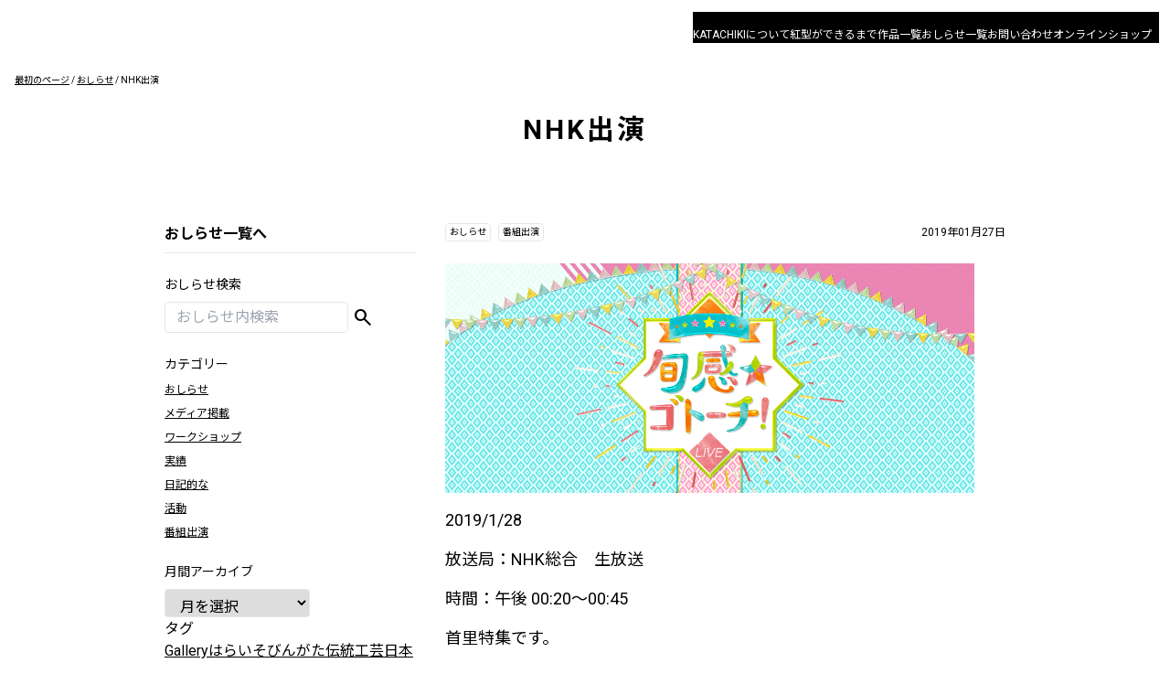

--- FILE ---
content_type: text/html; charset=UTF-8
request_url: https://www.katachiki.com/2019/01/27/nhk%E5%87%BA%E6%BC%94-2/
body_size: 7852
content:
<!DOCTYPE html>
<html lang="ja">
<head>

  <meta charset="utf-8">
  <meta http-equiv="X-UA-Compatible" content="IE=edge">
  <meta name="viewport" content="width=device-width, minimum-scale=1">
  <meta name="format-detection" content="telephone=no">
  <meta name="apple-mobile-web-app-capable" content="yes">
  <link rel="shortcut icon" href="/favicon.ico">
  <link rel="apple-touch-icon" href="/apple-touch-icon.png">

<!-- Google Tag Manager -->
<script>(function(w,d,s,l,i){w[l]=w[l]||[];w[l].push({'gtm.start':
new Date().getTime(),event:'gtm.js'});var f=d.getElementsByTagName(s)[0],
j=d.createElement(s),dl=l!='dataLayer'?'&l='+l:'';j.async=true;j.src=
'https://www.googletagmanager.com/gtm.js?id='+i+dl;f.parentNode.insertBefore(j,f);
})(window,document,'script','dataLayer','GTM-W2SXPHH');</script>
<!-- End Google Tag Manager -->

<!-- Global site tag (gtag.js) - Google Analytics -->
<script async src="https://www.googletagmanager.com/gtag/js?id=UA-113590381-1"></script>
<script>
window.dataLayer = window.dataLayer || [];
function gtag(){dataLayer.push(arguments);}
gtag('js', new Date());

gtag('config', 'UA-113590381-1');
</script>

  <!-- tdk -->
    
  <meta name="Keywords" content="紅型,びんがた,伝統工芸,カタチキ">
  <meta name='robots' content='index, follow, max-image-preview:large, max-snippet:-1, max-video-preview:-1' />

	<!-- This site is optimized with the Yoast SEO plugin v21.6 - https://yoast.com/wordpress/plugins/seo/ -->
	<title>NHK出演 - おしらせ, 番組出演 - KATACHIKI</title>
	<link rel="canonical" href="https://www.katachiki.com/2019/01/27/nhk出演-2/" />
	<meta property="og:locale" content="ja_JP" />
	<meta property="og:type" content="article" />
	<meta property="og:title" content="NHK出演 - おしらせ, 番組出演 - KATACHIKI" />
	<meta property="og:description" content="2019/1/28 放送局：NHK総合　生放送 時間：午後 00:20〜00:45 首里特集です。 カタチキ紹介されました。 &nbsp; &nbsp; &nbsp; &nbsp; &nbsp; &nbsp;" />
	<meta property="og:url" content="https://www.katachiki.com/2019/01/27/nhk出演-2/" />
	<meta property="og:site_name" content="KATACHIKI" />
	<meta property="article:published_time" content="2019-01-27T00:00:15+00:00" />
	<meta property="article:modified_time" content="2019-01-31T03:00:51+00:00" />
	<meta property="og:image" content="https://www.katachiki.com/wp-content/uploads/2023/11/ogp.jpg" />
	<meta property="og:image:width" content="1200" />
	<meta property="og:image:height" content="630" />
	<meta property="og:image:type" content="image/jpeg" />
	<meta name="author" content="kaTaChikiAdmin" />
	<meta name="twitter:card" content="summary_large_image" />
	<meta name="twitter:label1" content="執筆者" />
	<meta name="twitter:data1" content="kaTaChikiAdmin" />
	<script type="application/ld+json" class="yoast-schema-graph">{"@context":"https://schema.org","@graph":[{"@type":"Article","@id":"https://www.katachiki.com/2019/01/27/nhk%e5%87%ba%e6%bc%94-2/#article","isPartOf":{"@id":"https://www.katachiki.com/2019/01/27/nhk%e5%87%ba%e6%bc%94-2/"},"author":{"name":"kaTaChikiAdmin","@id":"https://www.katachiki.com/#/schema/person/3ed9d2d2b109fb3fb7128278ec3b8db9"},"headline":"NHK出演","datePublished":"2019-01-27T00:00:15+00:00","dateModified":"2019-01-31T03:00:51+00:00","mainEntityOfPage":{"@id":"https://www.katachiki.com/2019/01/27/nhk%e5%87%ba%e6%bc%94-2/"},"wordCount":8,"commentCount":0,"publisher":{"@id":"https://www.katachiki.com/#organization"},"articleSection":["おしらせ","番組出演"],"inLanguage":"ja","potentialAction":[{"@type":"CommentAction","name":"Comment","target":["https://www.katachiki.com/2019/01/27/nhk%e5%87%ba%e6%bc%94-2/#respond"]}]},{"@type":"WebPage","@id":"https://www.katachiki.com/2019/01/27/nhk%e5%87%ba%e6%bc%94-2/","url":"https://www.katachiki.com/2019/01/27/nhk%e5%87%ba%e6%bc%94-2/","name":"NHK出演 - おしらせ, 番組出演 - KATACHIKI","isPartOf":{"@id":"https://www.katachiki.com/#website"},"datePublished":"2019-01-27T00:00:15+00:00","dateModified":"2019-01-31T03:00:51+00:00","breadcrumb":{"@id":"https://www.katachiki.com/2019/01/27/nhk%e5%87%ba%e6%bc%94-2/#breadcrumb"},"inLanguage":"ja","potentialAction":[{"@type":"ReadAction","target":["https://www.katachiki.com/2019/01/27/nhk%e5%87%ba%e6%bc%94-2/"]}]},{"@type":"BreadcrumbList","@id":"https://www.katachiki.com/2019/01/27/nhk%e5%87%ba%e6%bc%94-2/#breadcrumb","itemListElement":[{"@type":"ListItem","position":1,"name":"最初のページ","item":"https://www.katachiki.com/"},{"@type":"ListItem","position":2,"name":"おしらせ","item":"https://www.katachiki.com/category/info/"},{"@type":"ListItem","position":3,"name":"NHK出演"}]},{"@type":"WebSite","@id":"https://www.katachiki.com/#website","url":"https://www.katachiki.com/","name":"KATACHIKI","description":"KATACHIKI です。紅型（びんがた）の伝統技法をふまえ図案、作成、縫製にいたるまで良い素材を手作りで制作しています。","publisher":{"@id":"https://www.katachiki.com/#organization"},"alternateName":"カタチキ","potentialAction":[{"@type":"SearchAction","target":{"@type":"EntryPoint","urlTemplate":"https://www.katachiki.com/?s={search_term_string}"},"query-input":"required name=search_term_string"}],"inLanguage":"ja"},{"@type":"Organization","@id":"https://www.katachiki.com/#organization","name":"KATACHIKI","url":"https://www.katachiki.com/","logo":{"@type":"ImageObject","inLanguage":"ja","@id":"https://www.katachiki.com/#/schema/logo/image/","url":"https://www.katachiki.com/wp-content/uploads/2023/11/logo.png","contentUrl":"https://www.katachiki.com/wp-content/uploads/2023/11/logo.png","width":804,"height":180,"caption":"KATACHIKI"},"image":{"@id":"https://www.katachiki.com/#/schema/logo/image/"}},{"@type":"Person","@id":"https://www.katachiki.com/#/schema/person/3ed9d2d2b109fb3fb7128278ec3b8db9","name":"kaTaChikiAdmin","image":{"@type":"ImageObject","inLanguage":"ja","@id":"https://www.katachiki.com/#/schema/person/image/","url":"https://secure.gravatar.com/avatar/3884efa16624c23802b067a9c3036418?s=96&d=mm&r=g","contentUrl":"https://secure.gravatar.com/avatar/3884efa16624c23802b067a9c3036418?s=96&d=mm&r=g","caption":"kaTaChikiAdmin"}}]}</script>
	<!-- / Yoast SEO plugin. -->


<link rel='stylesheet' id='wp-block-library-css' href='https://www.katachiki.com/wp-includes/css/dist/block-library/style.min.css?ver=6.4.7' type='text/css' media='all' />
<style id='classic-theme-styles-inline-css' type='text/css'>
/*! This file is auto-generated */
.wp-block-button__link{color:#fff;background-color:#32373c;border-radius:9999px;box-shadow:none;text-decoration:none;padding:calc(.667em + 2px) calc(1.333em + 2px);font-size:1.125em}.wp-block-file__button{background:#32373c;color:#fff;text-decoration:none}
</style>
<style id='global-styles-inline-css' type='text/css'>
body{--wp--preset--color--black: #000000;--wp--preset--color--cyan-bluish-gray: #abb8c3;--wp--preset--color--white: #ffffff;--wp--preset--color--pale-pink: #f78da7;--wp--preset--color--vivid-red: #cf2e2e;--wp--preset--color--luminous-vivid-orange: #ff6900;--wp--preset--color--luminous-vivid-amber: #fcb900;--wp--preset--color--light-green-cyan: #7bdcb5;--wp--preset--color--vivid-green-cyan: #00d084;--wp--preset--color--pale-cyan-blue: #8ed1fc;--wp--preset--color--vivid-cyan-blue: #0693e3;--wp--preset--color--vivid-purple: #9b51e0;--wp--preset--gradient--vivid-cyan-blue-to-vivid-purple: linear-gradient(135deg,rgba(6,147,227,1) 0%,rgb(155,81,224) 100%);--wp--preset--gradient--light-green-cyan-to-vivid-green-cyan: linear-gradient(135deg,rgb(122,220,180) 0%,rgb(0,208,130) 100%);--wp--preset--gradient--luminous-vivid-amber-to-luminous-vivid-orange: linear-gradient(135deg,rgba(252,185,0,1) 0%,rgba(255,105,0,1) 100%);--wp--preset--gradient--luminous-vivid-orange-to-vivid-red: linear-gradient(135deg,rgba(255,105,0,1) 0%,rgb(207,46,46) 100%);--wp--preset--gradient--very-light-gray-to-cyan-bluish-gray: linear-gradient(135deg,rgb(238,238,238) 0%,rgb(169,184,195) 100%);--wp--preset--gradient--cool-to-warm-spectrum: linear-gradient(135deg,rgb(74,234,220) 0%,rgb(151,120,209) 20%,rgb(207,42,186) 40%,rgb(238,44,130) 60%,rgb(251,105,98) 80%,rgb(254,248,76) 100%);--wp--preset--gradient--blush-light-purple: linear-gradient(135deg,rgb(255,206,236) 0%,rgb(152,150,240) 100%);--wp--preset--gradient--blush-bordeaux: linear-gradient(135deg,rgb(254,205,165) 0%,rgb(254,45,45) 50%,rgb(107,0,62) 100%);--wp--preset--gradient--luminous-dusk: linear-gradient(135deg,rgb(255,203,112) 0%,rgb(199,81,192) 50%,rgb(65,88,208) 100%);--wp--preset--gradient--pale-ocean: linear-gradient(135deg,rgb(255,245,203) 0%,rgb(182,227,212) 50%,rgb(51,167,181) 100%);--wp--preset--gradient--electric-grass: linear-gradient(135deg,rgb(202,248,128) 0%,rgb(113,206,126) 100%);--wp--preset--gradient--midnight: linear-gradient(135deg,rgb(2,3,129) 0%,rgb(40,116,252) 100%);--wp--preset--font-size--small: 13px;--wp--preset--font-size--medium: 20px;--wp--preset--font-size--large: 36px;--wp--preset--font-size--x-large: 42px;--wp--preset--spacing--20: 0.44rem;--wp--preset--spacing--30: 0.67rem;--wp--preset--spacing--40: 1rem;--wp--preset--spacing--50: 1.5rem;--wp--preset--spacing--60: 2.25rem;--wp--preset--spacing--70: 3.38rem;--wp--preset--spacing--80: 5.06rem;--wp--preset--shadow--natural: 6px 6px 9px rgba(0, 0, 0, 0.2);--wp--preset--shadow--deep: 12px 12px 50px rgba(0, 0, 0, 0.4);--wp--preset--shadow--sharp: 6px 6px 0px rgba(0, 0, 0, 0.2);--wp--preset--shadow--outlined: 6px 6px 0px -3px rgba(255, 255, 255, 1), 6px 6px rgba(0, 0, 0, 1);--wp--preset--shadow--crisp: 6px 6px 0px rgba(0, 0, 0, 1);}:where(.is-layout-flex){gap: 0.5em;}:where(.is-layout-grid){gap: 0.5em;}body .is-layout-flow > .alignleft{float: left;margin-inline-start: 0;margin-inline-end: 2em;}body .is-layout-flow > .alignright{float: right;margin-inline-start: 2em;margin-inline-end: 0;}body .is-layout-flow > .aligncenter{margin-left: auto !important;margin-right: auto !important;}body .is-layout-constrained > .alignleft{float: left;margin-inline-start: 0;margin-inline-end: 2em;}body .is-layout-constrained > .alignright{float: right;margin-inline-start: 2em;margin-inline-end: 0;}body .is-layout-constrained > .aligncenter{margin-left: auto !important;margin-right: auto !important;}body .is-layout-constrained > :where(:not(.alignleft):not(.alignright):not(.alignfull)){max-width: var(--wp--style--global--content-size);margin-left: auto !important;margin-right: auto !important;}body .is-layout-constrained > .alignwide{max-width: var(--wp--style--global--wide-size);}body .is-layout-flex{display: flex;}body .is-layout-flex{flex-wrap: wrap;align-items: center;}body .is-layout-flex > *{margin: 0;}body .is-layout-grid{display: grid;}body .is-layout-grid > *{margin: 0;}:where(.wp-block-columns.is-layout-flex){gap: 2em;}:where(.wp-block-columns.is-layout-grid){gap: 2em;}:where(.wp-block-post-template.is-layout-flex){gap: 1.25em;}:where(.wp-block-post-template.is-layout-grid){gap: 1.25em;}.has-black-color{color: var(--wp--preset--color--black) !important;}.has-cyan-bluish-gray-color{color: var(--wp--preset--color--cyan-bluish-gray) !important;}.has-white-color{color: var(--wp--preset--color--white) !important;}.has-pale-pink-color{color: var(--wp--preset--color--pale-pink) !important;}.has-vivid-red-color{color: var(--wp--preset--color--vivid-red) !important;}.has-luminous-vivid-orange-color{color: var(--wp--preset--color--luminous-vivid-orange) !important;}.has-luminous-vivid-amber-color{color: var(--wp--preset--color--luminous-vivid-amber) !important;}.has-light-green-cyan-color{color: var(--wp--preset--color--light-green-cyan) !important;}.has-vivid-green-cyan-color{color: var(--wp--preset--color--vivid-green-cyan) !important;}.has-pale-cyan-blue-color{color: var(--wp--preset--color--pale-cyan-blue) !important;}.has-vivid-cyan-blue-color{color: var(--wp--preset--color--vivid-cyan-blue) !important;}.has-vivid-purple-color{color: var(--wp--preset--color--vivid-purple) !important;}.has-black-background-color{background-color: var(--wp--preset--color--black) !important;}.has-cyan-bluish-gray-background-color{background-color: var(--wp--preset--color--cyan-bluish-gray) !important;}.has-white-background-color{background-color: var(--wp--preset--color--white) !important;}.has-pale-pink-background-color{background-color: var(--wp--preset--color--pale-pink) !important;}.has-vivid-red-background-color{background-color: var(--wp--preset--color--vivid-red) !important;}.has-luminous-vivid-orange-background-color{background-color: var(--wp--preset--color--luminous-vivid-orange) !important;}.has-luminous-vivid-amber-background-color{background-color: var(--wp--preset--color--luminous-vivid-amber) !important;}.has-light-green-cyan-background-color{background-color: var(--wp--preset--color--light-green-cyan) !important;}.has-vivid-green-cyan-background-color{background-color: var(--wp--preset--color--vivid-green-cyan) !important;}.has-pale-cyan-blue-background-color{background-color: var(--wp--preset--color--pale-cyan-blue) !important;}.has-vivid-cyan-blue-background-color{background-color: var(--wp--preset--color--vivid-cyan-blue) !important;}.has-vivid-purple-background-color{background-color: var(--wp--preset--color--vivid-purple) !important;}.has-black-border-color{border-color: var(--wp--preset--color--black) !important;}.has-cyan-bluish-gray-border-color{border-color: var(--wp--preset--color--cyan-bluish-gray) !important;}.has-white-border-color{border-color: var(--wp--preset--color--white) !important;}.has-pale-pink-border-color{border-color: var(--wp--preset--color--pale-pink) !important;}.has-vivid-red-border-color{border-color: var(--wp--preset--color--vivid-red) !important;}.has-luminous-vivid-orange-border-color{border-color: var(--wp--preset--color--luminous-vivid-orange) !important;}.has-luminous-vivid-amber-border-color{border-color: var(--wp--preset--color--luminous-vivid-amber) !important;}.has-light-green-cyan-border-color{border-color: var(--wp--preset--color--light-green-cyan) !important;}.has-vivid-green-cyan-border-color{border-color: var(--wp--preset--color--vivid-green-cyan) !important;}.has-pale-cyan-blue-border-color{border-color: var(--wp--preset--color--pale-cyan-blue) !important;}.has-vivid-cyan-blue-border-color{border-color: var(--wp--preset--color--vivid-cyan-blue) !important;}.has-vivid-purple-border-color{border-color: var(--wp--preset--color--vivid-purple) !important;}.has-vivid-cyan-blue-to-vivid-purple-gradient-background{background: var(--wp--preset--gradient--vivid-cyan-blue-to-vivid-purple) !important;}.has-light-green-cyan-to-vivid-green-cyan-gradient-background{background: var(--wp--preset--gradient--light-green-cyan-to-vivid-green-cyan) !important;}.has-luminous-vivid-amber-to-luminous-vivid-orange-gradient-background{background: var(--wp--preset--gradient--luminous-vivid-amber-to-luminous-vivid-orange) !important;}.has-luminous-vivid-orange-to-vivid-red-gradient-background{background: var(--wp--preset--gradient--luminous-vivid-orange-to-vivid-red) !important;}.has-very-light-gray-to-cyan-bluish-gray-gradient-background{background: var(--wp--preset--gradient--very-light-gray-to-cyan-bluish-gray) !important;}.has-cool-to-warm-spectrum-gradient-background{background: var(--wp--preset--gradient--cool-to-warm-spectrum) !important;}.has-blush-light-purple-gradient-background{background: var(--wp--preset--gradient--blush-light-purple) !important;}.has-blush-bordeaux-gradient-background{background: var(--wp--preset--gradient--blush-bordeaux) !important;}.has-luminous-dusk-gradient-background{background: var(--wp--preset--gradient--luminous-dusk) !important;}.has-pale-ocean-gradient-background{background: var(--wp--preset--gradient--pale-ocean) !important;}.has-electric-grass-gradient-background{background: var(--wp--preset--gradient--electric-grass) !important;}.has-midnight-gradient-background{background: var(--wp--preset--gradient--midnight) !important;}.has-small-font-size{font-size: var(--wp--preset--font-size--small) !important;}.has-medium-font-size{font-size: var(--wp--preset--font-size--medium) !important;}.has-large-font-size{font-size: var(--wp--preset--font-size--large) !important;}.has-x-large-font-size{font-size: var(--wp--preset--font-size--x-large) !important;}
.wp-block-navigation a:where(:not(.wp-element-button)){color: inherit;}
:where(.wp-block-post-template.is-layout-flex){gap: 1.25em;}:where(.wp-block-post-template.is-layout-grid){gap: 1.25em;}
:where(.wp-block-columns.is-layout-flex){gap: 2em;}:where(.wp-block-columns.is-layout-grid){gap: 2em;}
.wp-block-pullquote{font-size: 1.5em;line-height: 1.6;}
</style>
<link rel='stylesheet' id='contact-form-7-css' href='https://www.katachiki.com/wp-content/plugins/contact-form-7/includes/css/styles.css?ver=5.8.3' type='text/css' media='all' />
<link rel='stylesheet' id='contact-form-7-confirm-css' href='https://www.katachiki.com/wp-content/plugins/contact-form-7-add-confirm/includes/css/styles.css?ver=5.1' type='text/css' media='all' />
<link rel='stylesheet' id='main-style-css' href='https://www.katachiki.com/wp-content/themes/katachiki_new/assets/css/style.css?_=202311&#038;ver=6.4.7' type='text/css' media='all' />
  <!-- /tdk -->
</head>

<body  data-page="post post">
  <!-- Google Tag Manager (noscript) -->
<noscript><iframe src="https://www.googletagmanager.com/ns.html?id=GTM-W2SXPHH"
height="0" width="0" style="display:none;visibility:hidden"></iframe></noscript>
<!-- End Google Tag Manager (noscript) -->
<div class="container">
  <header id="header" class="header">
    <p class="logo z-50"><a href="https://www.katachiki.com"><img class="w-24 md:w-[160px]" src="https://www.katachiki.com/wp-content/themes/katachiki_new/assets/images/logo_white.svg"></a></p>
    <a class="menu js-menu-btn">
      <span class="material-symbols-outlined on">menu</span>
      <span class="material-symbols-outlined off">close</span>
    </a>
    <nav id="gnav" class="nav">
    <div class="menu-global-container"><ul id="menu-global" class="text-right md:flex md:gap-4 text-xs mt-12 md:mt-0 md:mr-2"><li id="menu-item-1181" class="menu-item menu-item-type-post_type menu-item-object-page menu-item-1181"><a href="https://www.katachiki.com/about/" class="block mt-4 no-underline">KATACHIKIについて</a></li>
<li id="menu-item-1182" class="menu-item menu-item-type-post_type menu-item-object-page menu-item-1182"><a href="https://www.katachiki.com/about/step/" class="block mt-4 no-underline">紅型ができるまで</a></li>
<li id="menu-item-1184" class="menu-item menu-item-type-post_type menu-item-object-page menu-item-1184"><a href="https://www.katachiki.com/works/" class="block mt-4 no-underline">作品一覧</a></li>
<li id="menu-item-1178" class="menu-item menu-item-type-post_type menu-item-object-page menu-item-1178"><a href="https://www.katachiki.com/news/" class="block mt-4 no-underline">おしらせ一覧</a></li>
<li id="menu-item-1180" class="menu-item menu-item-type-post_type menu-item-object-page menu-item-1180"><a href="https://www.katachiki.com/contact/" class="block mt-4 no-underline">お問い合わせ</a></li>
<li id="menu-item-1183" class="hd-hidden menu-item menu-item-type-post_type menu-item-object-page menu-item-1183"><a href="https://www.katachiki.com/privacy/" class="block mt-4 no-underline">プライバシーポリシー</a></li>
<li id="menu-item-1338" class="menu-item menu-item-type-custom menu-item-object-custom menu-item-1338"><a href="https://katachiki.base.shop" class="block mt-4 no-underline">オンラインショップ</a></li>
</ul></div>    </nav>
  </header><!-- /#header -->

<div class="content">
  <p class="breadcrumbs"><span><span><a href="https://www.katachiki.com/">最初のページ</a></span> / <span><a href="https://www.katachiki.com/category/info/">おしらせ</a></span> / <span class="breadcrumb_last" aria-current="page">NHK出演</span></span></p>

<div class="content-header">
  <h1 class="h1ttl">NHK出演</h1>
</div>

<div class="content-inner">
  <div class="content-body">
    <div class="single-header">
      <p class="single-cats"><a class="single-cat" href="https://www.katachiki.com/category/info/">おしらせ</a><a class="single-cat" href="https://www.katachiki.com/category/%e7%95%aa%e7%b5%84%e5%87%ba%e6%bc%94/">番組出演</a></p>
      <p class="single-date">2019年01月27日</p>
    </div>

    <div class="single-body">
      <p><img fetchpriority="high" decoding="async" class="alignnone size-full wp-image-944" src="https://www.katachiki.com/wp-content/uploads/2019/01/スクリーンショット-2019-01-31-12.00.00.png" alt="" width="579" height="251" /></p>
<p>2019/1/28</p>
<p>放送局：NHK総合　生放送</p>
<p>時間：午後 00:20〜00:45</p>
<p>首里特集です。</p>
<p>カタチキ紹介されました。</p>
<p>&nbsp;</p>
<p><img decoding="async" class="alignnone size-medium wp-image-943" src="https://www.katachiki.com/wp-content/uploads/2019/01/スクリーンショット-2019-01-31-11.54.21-1024x371.png" alt="" width="1024" height="371" srcset="https://www.katachiki.com/wp-content/uploads/2019/01/スクリーンショット-2019-01-31-11.54.21-1024x371.png 1024w, https://www.katachiki.com/wp-content/uploads/2019/01/スクリーンショット-2019-01-31-11.54.21-768x278.png 768w, https://www.katachiki.com/wp-content/uploads/2019/01/スクリーンショット-2019-01-31-11.54.21-1200x434.png 1200w, https://www.katachiki.com/wp-content/uploads/2019/01/スクリーンショット-2019-01-31-11.54.21.png 1263w" sizes="(max-width: 1024px) 100vw, 1024px" /></p>
<p>&nbsp;</p>
<p>&nbsp;</p>
<p>&nbsp;</p>
<p>&nbsp;</p>
<p>&nbsp;</p>
    </div>

    <hr>

    <div class="pager-single">
      <p class="page-prev"><a href="https://www.katachiki.com/2019/02/12/%e5%87%ba%e5%bc%b5workshop%e3%81%ae%e3%81%8a%e7%9f%a5%e3%82%89%e3%81%9b/" rel="next"><span class="material-symbols-outlined">chevron_left</span>出張workshopのお知らせ</a></p>
      <a class="page-back" href="https://www.katachiki.com/news/">一覧へ</a>
      <p class="page-next"><a href="https://www.katachiki.com/2019/01/20/%e8%87%a8%e6%99%82%e4%bc%91%e6%a5%ad/" rel="prev">臨時休業<span class="material-symbols-outlined">chevron_right</span></a></p>
    </div>
  </div>

  <div class="content-side">
  				<p class="cs-ttl"><a href="https://www.katachiki.com/news/">おしらせ一覧へ</a></p>
				<hr class="cs-line">
				<p class="cs-ttl">おしらせ検索</p>
				<div class="cs-search">
					<form role="search" method="get" class="cs-search-form" action="https://www.katachiki.com/news/search/">
					<input type="text" value="" name="ns" placeholder="おしらせ内検索">
					<button type="submit"><span class="material-symbols-outlined">search</span></button>
					</form>
				</div>
				<p class="cs-ttl">カテゴリー</p>
				<ul class="cs-list">
						<li class="cat-item cat-item-2"><a href="https://www.katachiki.com/category/info/">おしらせ</a>
</li>
	<li class="cat-item cat-item-3"><a href="https://www.katachiki.com/category/meida/">メディア掲載</a>
</li>
	<li class="cat-item cat-item-4"><a href="https://www.katachiki.com/category/workshop/">ワークショップ</a>
</li>
	<li class="cat-item cat-item-23"><a href="https://www.katachiki.com/category/%e5%ae%9f%e7%b8%be/">実績</a>
</li>
	<li class="cat-item cat-item-5"><a href="https://www.katachiki.com/category/blog/">日記的な</a>
</li>
	<li class="cat-item cat-item-1"><a href="https://www.katachiki.com/category/%e6%b4%bb%e5%8b%95/">活動</a>
</li>
	<li class="cat-item cat-item-22"><a href="https://www.katachiki.com/category/%e7%95%aa%e7%b5%84%e5%87%ba%e6%bc%94/">番組出演</a>
</li>
				</ul>
				<p class="cs-ttl">月間アーカイブ</p>
				<select name="archive-dropdown" onChange='document.location.href=this.options[this.selectedIndex].value;'>
				<option value="">月を選択</option>
					<option value='https://www.katachiki.com/2025/12/'> 2025年12月 &nbsp;(1)</option>
	<option value='https://www.katachiki.com/2025/10/'> 2025年10月 &nbsp;(1)</option>
	<option value='https://www.katachiki.com/2025/09/'> 2025年9月 &nbsp;(1)</option>
	<option value='https://www.katachiki.com/2025/08/'> 2025年8月 &nbsp;(2)</option>
	<option value='https://www.katachiki.com/2025/07/'> 2025年7月 &nbsp;(2)</option>
	<option value='https://www.katachiki.com/2025/06/'> 2025年6月 &nbsp;(1)</option>
	<option value='https://www.katachiki.com/2025/05/'> 2025年5月 &nbsp;(1)</option>
	<option value='https://www.katachiki.com/2025/04/'> 2025年4月 &nbsp;(1)</option>
	<option value='https://www.katachiki.com/2025/03/'> 2025年3月 &nbsp;(1)</option>
	<option value='https://www.katachiki.com/2025/02/'> 2025年2月 &nbsp;(2)</option>
	<option value='https://www.katachiki.com/2024/12/'> 2024年12月 &nbsp;(2)</option>
	<option value='https://www.katachiki.com/2024/11/'> 2024年11月 &nbsp;(1)</option>
	<option value='https://www.katachiki.com/2024/10/'> 2024年10月 &nbsp;(1)</option>
	<option value='https://www.katachiki.com/2024/09/'> 2024年9月 &nbsp;(1)</option>
	<option value='https://www.katachiki.com/2024/08/'> 2024年8月 &nbsp;(2)</option>
	<option value='https://www.katachiki.com/2024/05/'> 2024年5月 &nbsp;(1)</option>
	<option value='https://www.katachiki.com/2024/04/'> 2024年4月 &nbsp;(1)</option>
	<option value='https://www.katachiki.com/2023/12/'> 2023年12月 &nbsp;(2)</option>
	<option value='https://www.katachiki.com/2023/08/'> 2023年8月 &nbsp;(1)</option>
	<option value='https://www.katachiki.com/2023/05/'> 2023年5月 &nbsp;(2)</option>
	<option value='https://www.katachiki.com/2023/03/'> 2023年3月 &nbsp;(1)</option>
	<option value='https://www.katachiki.com/2022/12/'> 2022年12月 &nbsp;(1)</option>
	<option value='https://www.katachiki.com/2022/08/'> 2022年8月 &nbsp;(3)</option>
	<option value='https://www.katachiki.com/2022/07/'> 2022年7月 &nbsp;(2)</option>
	<option value='https://www.katachiki.com/2022/06/'> 2022年6月 &nbsp;(2)</option>
	<option value='https://www.katachiki.com/2021/12/'> 2021年12月 &nbsp;(1)</option>
	<option value='https://www.katachiki.com/2021/10/'> 2021年10月 &nbsp;(1)</option>
	<option value='https://www.katachiki.com/2021/09/'> 2021年9月 &nbsp;(1)</option>
	<option value='https://www.katachiki.com/2021/08/'> 2021年8月 &nbsp;(1)</option>
	<option value='https://www.katachiki.com/2021/06/'> 2021年6月 &nbsp;(1)</option>
	<option value='https://www.katachiki.com/2021/04/'> 2021年4月 &nbsp;(1)</option>
	<option value='https://www.katachiki.com/2021/03/'> 2021年3月 &nbsp;(1)</option>
	<option value='https://www.katachiki.com/2021/01/'> 2021年1月 &nbsp;(2)</option>
	<option value='https://www.katachiki.com/2020/12/'> 2020年12月 &nbsp;(1)</option>
	<option value='https://www.katachiki.com/2020/11/'> 2020年11月 &nbsp;(1)</option>
	<option value='https://www.katachiki.com/2020/04/'> 2020年4月 &nbsp;(3)</option>
	<option value='https://www.katachiki.com/2020/03/'> 2020年3月 &nbsp;(1)</option>
	<option value='https://www.katachiki.com/2020/01/'> 2020年1月 &nbsp;(1)</option>
	<option value='https://www.katachiki.com/2019/12/'> 2019年12月 &nbsp;(1)</option>
	<option value='https://www.katachiki.com/2019/11/'> 2019年11月 &nbsp;(1)</option>
	<option value='https://www.katachiki.com/2019/08/'> 2019年8月 &nbsp;(4)</option>
	<option value='https://www.katachiki.com/2019/06/'> 2019年6月 &nbsp;(2)</option>
	<option value='https://www.katachiki.com/2019/05/'> 2019年5月 &nbsp;(3)</option>
	<option value='https://www.katachiki.com/2019/04/'> 2019年4月 &nbsp;(1)</option>
	<option value='https://www.katachiki.com/2019/03/'> 2019年3月 &nbsp;(1)</option>
	<option value='https://www.katachiki.com/2019/02/'> 2019年2月 &nbsp;(1)</option>
	<option value='https://www.katachiki.com/2019/01/'> 2019年1月 &nbsp;(4)</option>
	<option value='https://www.katachiki.com/2018/12/'> 2018年12月 &nbsp;(1)</option>
	<option value='https://www.katachiki.com/2018/11/'> 2018年11月 &nbsp;(3)</option>
	<option value='https://www.katachiki.com/2018/10/'> 2018年10月 &nbsp;(1)</option>
	<option value='https://www.katachiki.com/2018/09/'> 2018年9月 &nbsp;(3)</option>
	<option value='https://www.katachiki.com/2018/08/'> 2018年8月 &nbsp;(5)</option>
	<option value='https://www.katachiki.com/2018/07/'> 2018年7月 &nbsp;(1)</option>
	<option value='https://www.katachiki.com/2018/06/'> 2018年6月 &nbsp;(4)</option>
	<option value='https://www.katachiki.com/2018/05/'> 2018年5月 &nbsp;(2)</option>
	<option value='https://www.katachiki.com/2018/04/'> 2018年4月 &nbsp;(1)</option>
	<option value='https://www.katachiki.com/2018/03/'> 2018年3月 &nbsp;(1)</option>
	<option value='https://www.katachiki.com/2018/02/'> 2018年2月 &nbsp;(3)</option>
	<option value='https://www.katachiki.com/2018/01/'> 2018年1月 &nbsp;(2)</option>
	<option value='https://www.katachiki.com/2017/12/'> 2017年12月 &nbsp;(2)</option>
	<option value='https://www.katachiki.com/2017/11/'> 2017年11月 &nbsp;(2)</option>
	<option value='https://www.katachiki.com/2017/10/'> 2017年10月 &nbsp;(1)</option>
	<option value='https://www.katachiki.com/2017/08/'> 2017年8月 &nbsp;(1)</option>
	<option value='https://www.katachiki.com/2017/07/'> 2017年7月 &nbsp;(1)</option>
	<option value='https://www.katachiki.com/2017/05/'> 2017年5月 &nbsp;(2)</option>
	<option value='https://www.katachiki.com/2017/03/'> 2017年3月 &nbsp;(2)</option>
	<option value='https://www.katachiki.com/2017/02/'> 2017年2月 &nbsp;(2)</option>
	<option value='https://www.katachiki.com/2016/11/'> 2016年11月 &nbsp;(2)</option>
	<option value='https://www.katachiki.com/2016/10/'> 2016年10月 &nbsp;(1)</option>
	<option value='https://www.katachiki.com/2016/09/'> 2016年9月 &nbsp;(1)</option>
	<option value='https://www.katachiki.com/2016/08/'> 2016年8月 &nbsp;(1)</option>
	<option value='https://www.katachiki.com/2016/06/'> 2016年6月 &nbsp;(2)</option>
	<option value='https://www.katachiki.com/2016/05/'> 2016年5月 &nbsp;(1)</option>
	<option value='https://www.katachiki.com/2016/04/'> 2016年4月 &nbsp;(3)</option>
	<option value='https://www.katachiki.com/2016/03/'> 2016年3月 &nbsp;(1)</option>
	<option value='https://www.katachiki.com/2016/02/'> 2016年2月 &nbsp;(3)</option>
	<option value='https://www.katachiki.com/2015/12/'> 2015年12月 &nbsp;(1)</option>
	<option value='https://www.katachiki.com/2015/10/'> 2015年10月 &nbsp;(1)</option>
	<option value='https://www.katachiki.com/2015/09/'> 2015年9月 &nbsp;(2)</option>
	<option value='https://www.katachiki.com/2015/08/'> 2015年8月 &nbsp;(1)</option>
	<option value='https://www.katachiki.com/2015/07/'> 2015年7月 &nbsp;(2)</option>
	<option value='https://www.katachiki.com/2015/06/'> 2015年6月 &nbsp;(2)</option>
	<option value='https://www.katachiki.com/2015/04/'> 2015年4月 &nbsp;(3)</option>
	<option value='https://www.katachiki.com/2015/03/'> 2015年3月 &nbsp;(2)</option>
	<option value='https://www.katachiki.com/2015/02/'> 2015年2月 &nbsp;(2)</option>
	<option value='https://www.katachiki.com/2015/01/'> 2015年1月 &nbsp;(1)</option>
	<option value='https://www.katachiki.com/2014/12/'> 2014年12月 &nbsp;(3)</option>
	<option value='https://www.katachiki.com/2014/11/'> 2014年11月 &nbsp;(2)</option>
	<option value='https://www.katachiki.com/2014/10/'> 2014年10月 &nbsp;(1)</option>
	<option value='https://www.katachiki.com/2014/09/'> 2014年9月 &nbsp;(2)</option>
	<option value='https://www.katachiki.com/2014/08/'> 2014年8月 &nbsp;(2)</option>
	<option value='https://www.katachiki.com/2014/07/'> 2014年7月 &nbsp;(2)</option>
	<option value='https://www.katachiki.com/2014/06/'> 2014年6月 &nbsp;(1)</option>
	<option value='https://www.katachiki.com/2014/05/'> 2014年5月 &nbsp;(1)</option>
	<option value='https://www.katachiki.com/2014/04/'> 2014年4月 &nbsp;(1)</option>
	<option value='https://www.katachiki.com/2014/03/'> 2014年3月 &nbsp;(1)</option>
	<option value='https://www.katachiki.com/2014/02/'> 2014年2月 &nbsp;(1)</option>
	<option value='https://www.katachiki.com/2014/01/'> 2014年1月 &nbsp;(3)</option>
	<option value='https://www.katachiki.com/2013/12/'> 2013年12月 &nbsp;(1)</option>
	<option value='https://www.katachiki.com/2013/11/'> 2013年11月 &nbsp;(1)</option>
	<option value='https://www.katachiki.com/2013/08/'> 2013年8月 &nbsp;(1)</option>
				</select>
				<p class="ttl">タグ</p><p class="tag"><a href="https://www.katachiki.com/tag/gallery%e3%81%af%e3%82%89%e3%81%84%e3%81%9d/">Galleryはらいそ</a><a href="https://www.katachiki.com/tag/%e3%81%b3%e3%82%93%e3%81%8c%e3%81%9f/">びんがた</a><a href="https://www.katachiki.com/tag/%e4%bc%9d%e7%b5%b1%e5%b7%a5%e8%8a%b8/">伝統工芸</a><a href="https://www.katachiki.com/tag/%e6%97%a5%e6%9c%ac%e6%a9%8b%e4%b8%89%e8%b6%8a%e6%9c%ac%e5%ba%97/">日本橋三越本店</a><a href="https://www.katachiki.com/tag/%e6%b2%96%e7%b8%84%e6%9f%93%e7%b9%94/">沖縄染織</a><a href="https://www.katachiki.com/tag/%e7%b4%85%e5%9e%8b/">紅型</a></p>								
  </div><!-- /#contentSide -->
</div>


</div>

<a class="w-full flex items-center justify-center h-[120px] md:h-[150px] mt-auto bg-gradient-to-r from-[#DEDABA] to-[#B9FBFF] no-underline" href="https://www.katachiki.com/contact/">
  <span class="border-b-2 border-current text-3xl md:text-5xl">CONTACT</span>
</a>

<footer class="w-full bg-black text-white text-xs md:text-sm py-10 px-5 md:py-20">
	<div class="w-content max-w-full mx-auto">
    <p class="mb-6 md:mb-12">
      <a href="https://www.katachiki.com"><img src="https://www.katachiki.com/wp-content/themes/katachiki_new/assets/images/logo_white.svg" alt="katachiki"></a>
    </p>
    <div class="mb-6 md:mb-12">
      <div class="menu-global-container"><ul id="menu-global-1" class="md:flex md:gap-4"><li class="menu-item menu-item-type-post_type menu-item-object-page menu-item-1181"><a href="https://www.katachiki.com/about/" class="no-underline block mt-3 md:mt-0">KATACHIKIについて</a></li>
<li class="menu-item menu-item-type-post_type menu-item-object-page menu-item-1182"><a href="https://www.katachiki.com/about/step/" class="no-underline block mt-3 md:mt-0">紅型ができるまで</a></li>
<li class="menu-item menu-item-type-post_type menu-item-object-page menu-item-1184"><a href="https://www.katachiki.com/works/" class="no-underline block mt-3 md:mt-0">作品一覧</a></li>
<li class="menu-item menu-item-type-post_type menu-item-object-page menu-item-1178"><a href="https://www.katachiki.com/news/" class="no-underline block mt-3 md:mt-0">おしらせ一覧</a></li>
<li class="menu-item menu-item-type-post_type menu-item-object-page menu-item-1180"><a href="https://www.katachiki.com/contact/" class="no-underline block mt-3 md:mt-0">お問い合わせ</a></li>
<li class="hd-hidden menu-item menu-item-type-post_type menu-item-object-page menu-item-1183"><a href="https://www.katachiki.com/privacy/" class="no-underline block mt-3 md:mt-0">プライバシーポリシー</a></li>
<li class="menu-item menu-item-type-custom menu-item-object-custom menu-item-1338"><a href="https://katachiki.base.shop" class="no-underline block mt-3 md:mt-0">オンラインショップ</a></li>
</ul></div>			</div>
			<div class="flex mb-6 md:mb-12">
        <p class="mr-4">KATACHIKI の SNS</p>
				<ul class="flex gap-4">
          <li><a class="no-underline fa-brands fa-x-twitter" href="https://twitter.com/bingata_oki" target="_blank"></a></li>
					<li><a class="no-underline fa-brands fa-facebook" href="https://www.facebook.com/%E3%82%AB%E3%82%BF%E3%83%81%E3%82%AD-%E7%B4%85%E5%9E%8B%E3%83%9F%E3%82%B7%E3%83%B3-568413186509100/" target="_blank"></a></li>
					<li><a class="no-underline fa-brands fa-instagram" href="https://www.instagram.com/katachiki_okinawa/" target="_blank"></a></li>
				</ul>
			</div>
      <p class="text-xs">&copy; KATACHIKI</p>
	</div>
</footer><!-- /#footer -->

<script type="text/javascript" src="https://www.katachiki.com/wp-content/plugins/contact-form-7/includes/swv/js/index.js?ver=5.8.3" id="swv-js"></script>
<script type="text/javascript" id="contact-form-7-js-extra">
/* <![CDATA[ */
var wpcf7 = {"api":{"root":"https:\/\/www.katachiki.com\/wp-json\/","namespace":"contact-form-7\/v1"}};
/* ]]> */
</script>
<script type="text/javascript" src="https://www.katachiki.com/wp-content/plugins/contact-form-7/includes/js/index.js?ver=5.8.3" id="contact-form-7-js"></script>
<script type="text/javascript" src="https://www.katachiki.com/wp-content/themes/katachiki_new/assets/js/main.js?ver=1.0.4" id="main-js"></script>
<script type="text/javascript" src="https://www.google.com/recaptcha/api.js?render=6LegmrkZAAAAAGPpljuLq1I0CqMDonXokve9ZYN5&amp;ver=3.0" id="google-recaptcha-js"></script>
<script type="text/javascript" src="https://www.katachiki.com/wp-includes/js/dist/vendor/wp-polyfill-inert.min.js?ver=3.1.2" id="wp-polyfill-inert-js"></script>
<script type="text/javascript" src="https://www.katachiki.com/wp-includes/js/dist/vendor/regenerator-runtime.min.js?ver=0.14.0" id="regenerator-runtime-js"></script>
<script type="text/javascript" src="https://www.katachiki.com/wp-includes/js/dist/vendor/wp-polyfill.min.js?ver=3.15.0" id="wp-polyfill-js"></script>
<script type="text/javascript" id="wpcf7-recaptcha-js-extra">
/* <![CDATA[ */
var wpcf7_recaptcha = {"sitekey":"6LegmrkZAAAAAGPpljuLq1I0CqMDonXokve9ZYN5","actions":{"homepage":"homepage","contactform":"contactform"}};
/* ]]> */
</script>
<script type="text/javascript" src="https://www.katachiki.com/wp-content/plugins/contact-form-7/modules/recaptcha/index.js?ver=5.8.3" id="wpcf7-recaptcha-js"></script>
</div>

</body>
</html>


--- FILE ---
content_type: text/html; charset=utf-8
request_url: https://www.google.com/recaptcha/api2/anchor?ar=1&k=6LegmrkZAAAAAGPpljuLq1I0CqMDonXokve9ZYN5&co=aHR0cHM6Ly93d3cua2F0YWNoaWtpLmNvbTo0NDM.&hl=en&v=PoyoqOPhxBO7pBk68S4YbpHZ&size=invisible&anchor-ms=20000&execute-ms=30000&cb=ckvyv62bh26h
body_size: 48834
content:
<!DOCTYPE HTML><html dir="ltr" lang="en"><head><meta http-equiv="Content-Type" content="text/html; charset=UTF-8">
<meta http-equiv="X-UA-Compatible" content="IE=edge">
<title>reCAPTCHA</title>
<style type="text/css">
/* cyrillic-ext */
@font-face {
  font-family: 'Roboto';
  font-style: normal;
  font-weight: 400;
  font-stretch: 100%;
  src: url(//fonts.gstatic.com/s/roboto/v48/KFO7CnqEu92Fr1ME7kSn66aGLdTylUAMa3GUBHMdazTgWw.woff2) format('woff2');
  unicode-range: U+0460-052F, U+1C80-1C8A, U+20B4, U+2DE0-2DFF, U+A640-A69F, U+FE2E-FE2F;
}
/* cyrillic */
@font-face {
  font-family: 'Roboto';
  font-style: normal;
  font-weight: 400;
  font-stretch: 100%;
  src: url(//fonts.gstatic.com/s/roboto/v48/KFO7CnqEu92Fr1ME7kSn66aGLdTylUAMa3iUBHMdazTgWw.woff2) format('woff2');
  unicode-range: U+0301, U+0400-045F, U+0490-0491, U+04B0-04B1, U+2116;
}
/* greek-ext */
@font-face {
  font-family: 'Roboto';
  font-style: normal;
  font-weight: 400;
  font-stretch: 100%;
  src: url(//fonts.gstatic.com/s/roboto/v48/KFO7CnqEu92Fr1ME7kSn66aGLdTylUAMa3CUBHMdazTgWw.woff2) format('woff2');
  unicode-range: U+1F00-1FFF;
}
/* greek */
@font-face {
  font-family: 'Roboto';
  font-style: normal;
  font-weight: 400;
  font-stretch: 100%;
  src: url(//fonts.gstatic.com/s/roboto/v48/KFO7CnqEu92Fr1ME7kSn66aGLdTylUAMa3-UBHMdazTgWw.woff2) format('woff2');
  unicode-range: U+0370-0377, U+037A-037F, U+0384-038A, U+038C, U+038E-03A1, U+03A3-03FF;
}
/* math */
@font-face {
  font-family: 'Roboto';
  font-style: normal;
  font-weight: 400;
  font-stretch: 100%;
  src: url(//fonts.gstatic.com/s/roboto/v48/KFO7CnqEu92Fr1ME7kSn66aGLdTylUAMawCUBHMdazTgWw.woff2) format('woff2');
  unicode-range: U+0302-0303, U+0305, U+0307-0308, U+0310, U+0312, U+0315, U+031A, U+0326-0327, U+032C, U+032F-0330, U+0332-0333, U+0338, U+033A, U+0346, U+034D, U+0391-03A1, U+03A3-03A9, U+03B1-03C9, U+03D1, U+03D5-03D6, U+03F0-03F1, U+03F4-03F5, U+2016-2017, U+2034-2038, U+203C, U+2040, U+2043, U+2047, U+2050, U+2057, U+205F, U+2070-2071, U+2074-208E, U+2090-209C, U+20D0-20DC, U+20E1, U+20E5-20EF, U+2100-2112, U+2114-2115, U+2117-2121, U+2123-214F, U+2190, U+2192, U+2194-21AE, U+21B0-21E5, U+21F1-21F2, U+21F4-2211, U+2213-2214, U+2216-22FF, U+2308-230B, U+2310, U+2319, U+231C-2321, U+2336-237A, U+237C, U+2395, U+239B-23B7, U+23D0, U+23DC-23E1, U+2474-2475, U+25AF, U+25B3, U+25B7, U+25BD, U+25C1, U+25CA, U+25CC, U+25FB, U+266D-266F, U+27C0-27FF, U+2900-2AFF, U+2B0E-2B11, U+2B30-2B4C, U+2BFE, U+3030, U+FF5B, U+FF5D, U+1D400-1D7FF, U+1EE00-1EEFF;
}
/* symbols */
@font-face {
  font-family: 'Roboto';
  font-style: normal;
  font-weight: 400;
  font-stretch: 100%;
  src: url(//fonts.gstatic.com/s/roboto/v48/KFO7CnqEu92Fr1ME7kSn66aGLdTylUAMaxKUBHMdazTgWw.woff2) format('woff2');
  unicode-range: U+0001-000C, U+000E-001F, U+007F-009F, U+20DD-20E0, U+20E2-20E4, U+2150-218F, U+2190, U+2192, U+2194-2199, U+21AF, U+21E6-21F0, U+21F3, U+2218-2219, U+2299, U+22C4-22C6, U+2300-243F, U+2440-244A, U+2460-24FF, U+25A0-27BF, U+2800-28FF, U+2921-2922, U+2981, U+29BF, U+29EB, U+2B00-2BFF, U+4DC0-4DFF, U+FFF9-FFFB, U+10140-1018E, U+10190-1019C, U+101A0, U+101D0-101FD, U+102E0-102FB, U+10E60-10E7E, U+1D2C0-1D2D3, U+1D2E0-1D37F, U+1F000-1F0FF, U+1F100-1F1AD, U+1F1E6-1F1FF, U+1F30D-1F30F, U+1F315, U+1F31C, U+1F31E, U+1F320-1F32C, U+1F336, U+1F378, U+1F37D, U+1F382, U+1F393-1F39F, U+1F3A7-1F3A8, U+1F3AC-1F3AF, U+1F3C2, U+1F3C4-1F3C6, U+1F3CA-1F3CE, U+1F3D4-1F3E0, U+1F3ED, U+1F3F1-1F3F3, U+1F3F5-1F3F7, U+1F408, U+1F415, U+1F41F, U+1F426, U+1F43F, U+1F441-1F442, U+1F444, U+1F446-1F449, U+1F44C-1F44E, U+1F453, U+1F46A, U+1F47D, U+1F4A3, U+1F4B0, U+1F4B3, U+1F4B9, U+1F4BB, U+1F4BF, U+1F4C8-1F4CB, U+1F4D6, U+1F4DA, U+1F4DF, U+1F4E3-1F4E6, U+1F4EA-1F4ED, U+1F4F7, U+1F4F9-1F4FB, U+1F4FD-1F4FE, U+1F503, U+1F507-1F50B, U+1F50D, U+1F512-1F513, U+1F53E-1F54A, U+1F54F-1F5FA, U+1F610, U+1F650-1F67F, U+1F687, U+1F68D, U+1F691, U+1F694, U+1F698, U+1F6AD, U+1F6B2, U+1F6B9-1F6BA, U+1F6BC, U+1F6C6-1F6CF, U+1F6D3-1F6D7, U+1F6E0-1F6EA, U+1F6F0-1F6F3, U+1F6F7-1F6FC, U+1F700-1F7FF, U+1F800-1F80B, U+1F810-1F847, U+1F850-1F859, U+1F860-1F887, U+1F890-1F8AD, U+1F8B0-1F8BB, U+1F8C0-1F8C1, U+1F900-1F90B, U+1F93B, U+1F946, U+1F984, U+1F996, U+1F9E9, U+1FA00-1FA6F, U+1FA70-1FA7C, U+1FA80-1FA89, U+1FA8F-1FAC6, U+1FACE-1FADC, U+1FADF-1FAE9, U+1FAF0-1FAF8, U+1FB00-1FBFF;
}
/* vietnamese */
@font-face {
  font-family: 'Roboto';
  font-style: normal;
  font-weight: 400;
  font-stretch: 100%;
  src: url(//fonts.gstatic.com/s/roboto/v48/KFO7CnqEu92Fr1ME7kSn66aGLdTylUAMa3OUBHMdazTgWw.woff2) format('woff2');
  unicode-range: U+0102-0103, U+0110-0111, U+0128-0129, U+0168-0169, U+01A0-01A1, U+01AF-01B0, U+0300-0301, U+0303-0304, U+0308-0309, U+0323, U+0329, U+1EA0-1EF9, U+20AB;
}
/* latin-ext */
@font-face {
  font-family: 'Roboto';
  font-style: normal;
  font-weight: 400;
  font-stretch: 100%;
  src: url(//fonts.gstatic.com/s/roboto/v48/KFO7CnqEu92Fr1ME7kSn66aGLdTylUAMa3KUBHMdazTgWw.woff2) format('woff2');
  unicode-range: U+0100-02BA, U+02BD-02C5, U+02C7-02CC, U+02CE-02D7, U+02DD-02FF, U+0304, U+0308, U+0329, U+1D00-1DBF, U+1E00-1E9F, U+1EF2-1EFF, U+2020, U+20A0-20AB, U+20AD-20C0, U+2113, U+2C60-2C7F, U+A720-A7FF;
}
/* latin */
@font-face {
  font-family: 'Roboto';
  font-style: normal;
  font-weight: 400;
  font-stretch: 100%;
  src: url(//fonts.gstatic.com/s/roboto/v48/KFO7CnqEu92Fr1ME7kSn66aGLdTylUAMa3yUBHMdazQ.woff2) format('woff2');
  unicode-range: U+0000-00FF, U+0131, U+0152-0153, U+02BB-02BC, U+02C6, U+02DA, U+02DC, U+0304, U+0308, U+0329, U+2000-206F, U+20AC, U+2122, U+2191, U+2193, U+2212, U+2215, U+FEFF, U+FFFD;
}
/* cyrillic-ext */
@font-face {
  font-family: 'Roboto';
  font-style: normal;
  font-weight: 500;
  font-stretch: 100%;
  src: url(//fonts.gstatic.com/s/roboto/v48/KFO7CnqEu92Fr1ME7kSn66aGLdTylUAMa3GUBHMdazTgWw.woff2) format('woff2');
  unicode-range: U+0460-052F, U+1C80-1C8A, U+20B4, U+2DE0-2DFF, U+A640-A69F, U+FE2E-FE2F;
}
/* cyrillic */
@font-face {
  font-family: 'Roboto';
  font-style: normal;
  font-weight: 500;
  font-stretch: 100%;
  src: url(//fonts.gstatic.com/s/roboto/v48/KFO7CnqEu92Fr1ME7kSn66aGLdTylUAMa3iUBHMdazTgWw.woff2) format('woff2');
  unicode-range: U+0301, U+0400-045F, U+0490-0491, U+04B0-04B1, U+2116;
}
/* greek-ext */
@font-face {
  font-family: 'Roboto';
  font-style: normal;
  font-weight: 500;
  font-stretch: 100%;
  src: url(//fonts.gstatic.com/s/roboto/v48/KFO7CnqEu92Fr1ME7kSn66aGLdTylUAMa3CUBHMdazTgWw.woff2) format('woff2');
  unicode-range: U+1F00-1FFF;
}
/* greek */
@font-face {
  font-family: 'Roboto';
  font-style: normal;
  font-weight: 500;
  font-stretch: 100%;
  src: url(//fonts.gstatic.com/s/roboto/v48/KFO7CnqEu92Fr1ME7kSn66aGLdTylUAMa3-UBHMdazTgWw.woff2) format('woff2');
  unicode-range: U+0370-0377, U+037A-037F, U+0384-038A, U+038C, U+038E-03A1, U+03A3-03FF;
}
/* math */
@font-face {
  font-family: 'Roboto';
  font-style: normal;
  font-weight: 500;
  font-stretch: 100%;
  src: url(//fonts.gstatic.com/s/roboto/v48/KFO7CnqEu92Fr1ME7kSn66aGLdTylUAMawCUBHMdazTgWw.woff2) format('woff2');
  unicode-range: U+0302-0303, U+0305, U+0307-0308, U+0310, U+0312, U+0315, U+031A, U+0326-0327, U+032C, U+032F-0330, U+0332-0333, U+0338, U+033A, U+0346, U+034D, U+0391-03A1, U+03A3-03A9, U+03B1-03C9, U+03D1, U+03D5-03D6, U+03F0-03F1, U+03F4-03F5, U+2016-2017, U+2034-2038, U+203C, U+2040, U+2043, U+2047, U+2050, U+2057, U+205F, U+2070-2071, U+2074-208E, U+2090-209C, U+20D0-20DC, U+20E1, U+20E5-20EF, U+2100-2112, U+2114-2115, U+2117-2121, U+2123-214F, U+2190, U+2192, U+2194-21AE, U+21B0-21E5, U+21F1-21F2, U+21F4-2211, U+2213-2214, U+2216-22FF, U+2308-230B, U+2310, U+2319, U+231C-2321, U+2336-237A, U+237C, U+2395, U+239B-23B7, U+23D0, U+23DC-23E1, U+2474-2475, U+25AF, U+25B3, U+25B7, U+25BD, U+25C1, U+25CA, U+25CC, U+25FB, U+266D-266F, U+27C0-27FF, U+2900-2AFF, U+2B0E-2B11, U+2B30-2B4C, U+2BFE, U+3030, U+FF5B, U+FF5D, U+1D400-1D7FF, U+1EE00-1EEFF;
}
/* symbols */
@font-face {
  font-family: 'Roboto';
  font-style: normal;
  font-weight: 500;
  font-stretch: 100%;
  src: url(//fonts.gstatic.com/s/roboto/v48/KFO7CnqEu92Fr1ME7kSn66aGLdTylUAMaxKUBHMdazTgWw.woff2) format('woff2');
  unicode-range: U+0001-000C, U+000E-001F, U+007F-009F, U+20DD-20E0, U+20E2-20E4, U+2150-218F, U+2190, U+2192, U+2194-2199, U+21AF, U+21E6-21F0, U+21F3, U+2218-2219, U+2299, U+22C4-22C6, U+2300-243F, U+2440-244A, U+2460-24FF, U+25A0-27BF, U+2800-28FF, U+2921-2922, U+2981, U+29BF, U+29EB, U+2B00-2BFF, U+4DC0-4DFF, U+FFF9-FFFB, U+10140-1018E, U+10190-1019C, U+101A0, U+101D0-101FD, U+102E0-102FB, U+10E60-10E7E, U+1D2C0-1D2D3, U+1D2E0-1D37F, U+1F000-1F0FF, U+1F100-1F1AD, U+1F1E6-1F1FF, U+1F30D-1F30F, U+1F315, U+1F31C, U+1F31E, U+1F320-1F32C, U+1F336, U+1F378, U+1F37D, U+1F382, U+1F393-1F39F, U+1F3A7-1F3A8, U+1F3AC-1F3AF, U+1F3C2, U+1F3C4-1F3C6, U+1F3CA-1F3CE, U+1F3D4-1F3E0, U+1F3ED, U+1F3F1-1F3F3, U+1F3F5-1F3F7, U+1F408, U+1F415, U+1F41F, U+1F426, U+1F43F, U+1F441-1F442, U+1F444, U+1F446-1F449, U+1F44C-1F44E, U+1F453, U+1F46A, U+1F47D, U+1F4A3, U+1F4B0, U+1F4B3, U+1F4B9, U+1F4BB, U+1F4BF, U+1F4C8-1F4CB, U+1F4D6, U+1F4DA, U+1F4DF, U+1F4E3-1F4E6, U+1F4EA-1F4ED, U+1F4F7, U+1F4F9-1F4FB, U+1F4FD-1F4FE, U+1F503, U+1F507-1F50B, U+1F50D, U+1F512-1F513, U+1F53E-1F54A, U+1F54F-1F5FA, U+1F610, U+1F650-1F67F, U+1F687, U+1F68D, U+1F691, U+1F694, U+1F698, U+1F6AD, U+1F6B2, U+1F6B9-1F6BA, U+1F6BC, U+1F6C6-1F6CF, U+1F6D3-1F6D7, U+1F6E0-1F6EA, U+1F6F0-1F6F3, U+1F6F7-1F6FC, U+1F700-1F7FF, U+1F800-1F80B, U+1F810-1F847, U+1F850-1F859, U+1F860-1F887, U+1F890-1F8AD, U+1F8B0-1F8BB, U+1F8C0-1F8C1, U+1F900-1F90B, U+1F93B, U+1F946, U+1F984, U+1F996, U+1F9E9, U+1FA00-1FA6F, U+1FA70-1FA7C, U+1FA80-1FA89, U+1FA8F-1FAC6, U+1FACE-1FADC, U+1FADF-1FAE9, U+1FAF0-1FAF8, U+1FB00-1FBFF;
}
/* vietnamese */
@font-face {
  font-family: 'Roboto';
  font-style: normal;
  font-weight: 500;
  font-stretch: 100%;
  src: url(//fonts.gstatic.com/s/roboto/v48/KFO7CnqEu92Fr1ME7kSn66aGLdTylUAMa3OUBHMdazTgWw.woff2) format('woff2');
  unicode-range: U+0102-0103, U+0110-0111, U+0128-0129, U+0168-0169, U+01A0-01A1, U+01AF-01B0, U+0300-0301, U+0303-0304, U+0308-0309, U+0323, U+0329, U+1EA0-1EF9, U+20AB;
}
/* latin-ext */
@font-face {
  font-family: 'Roboto';
  font-style: normal;
  font-weight: 500;
  font-stretch: 100%;
  src: url(//fonts.gstatic.com/s/roboto/v48/KFO7CnqEu92Fr1ME7kSn66aGLdTylUAMa3KUBHMdazTgWw.woff2) format('woff2');
  unicode-range: U+0100-02BA, U+02BD-02C5, U+02C7-02CC, U+02CE-02D7, U+02DD-02FF, U+0304, U+0308, U+0329, U+1D00-1DBF, U+1E00-1E9F, U+1EF2-1EFF, U+2020, U+20A0-20AB, U+20AD-20C0, U+2113, U+2C60-2C7F, U+A720-A7FF;
}
/* latin */
@font-face {
  font-family: 'Roboto';
  font-style: normal;
  font-weight: 500;
  font-stretch: 100%;
  src: url(//fonts.gstatic.com/s/roboto/v48/KFO7CnqEu92Fr1ME7kSn66aGLdTylUAMa3yUBHMdazQ.woff2) format('woff2');
  unicode-range: U+0000-00FF, U+0131, U+0152-0153, U+02BB-02BC, U+02C6, U+02DA, U+02DC, U+0304, U+0308, U+0329, U+2000-206F, U+20AC, U+2122, U+2191, U+2193, U+2212, U+2215, U+FEFF, U+FFFD;
}
/* cyrillic-ext */
@font-face {
  font-family: 'Roboto';
  font-style: normal;
  font-weight: 900;
  font-stretch: 100%;
  src: url(//fonts.gstatic.com/s/roboto/v48/KFO7CnqEu92Fr1ME7kSn66aGLdTylUAMa3GUBHMdazTgWw.woff2) format('woff2');
  unicode-range: U+0460-052F, U+1C80-1C8A, U+20B4, U+2DE0-2DFF, U+A640-A69F, U+FE2E-FE2F;
}
/* cyrillic */
@font-face {
  font-family: 'Roboto';
  font-style: normal;
  font-weight: 900;
  font-stretch: 100%;
  src: url(//fonts.gstatic.com/s/roboto/v48/KFO7CnqEu92Fr1ME7kSn66aGLdTylUAMa3iUBHMdazTgWw.woff2) format('woff2');
  unicode-range: U+0301, U+0400-045F, U+0490-0491, U+04B0-04B1, U+2116;
}
/* greek-ext */
@font-face {
  font-family: 'Roboto';
  font-style: normal;
  font-weight: 900;
  font-stretch: 100%;
  src: url(//fonts.gstatic.com/s/roboto/v48/KFO7CnqEu92Fr1ME7kSn66aGLdTylUAMa3CUBHMdazTgWw.woff2) format('woff2');
  unicode-range: U+1F00-1FFF;
}
/* greek */
@font-face {
  font-family: 'Roboto';
  font-style: normal;
  font-weight: 900;
  font-stretch: 100%;
  src: url(//fonts.gstatic.com/s/roboto/v48/KFO7CnqEu92Fr1ME7kSn66aGLdTylUAMa3-UBHMdazTgWw.woff2) format('woff2');
  unicode-range: U+0370-0377, U+037A-037F, U+0384-038A, U+038C, U+038E-03A1, U+03A3-03FF;
}
/* math */
@font-face {
  font-family: 'Roboto';
  font-style: normal;
  font-weight: 900;
  font-stretch: 100%;
  src: url(//fonts.gstatic.com/s/roboto/v48/KFO7CnqEu92Fr1ME7kSn66aGLdTylUAMawCUBHMdazTgWw.woff2) format('woff2');
  unicode-range: U+0302-0303, U+0305, U+0307-0308, U+0310, U+0312, U+0315, U+031A, U+0326-0327, U+032C, U+032F-0330, U+0332-0333, U+0338, U+033A, U+0346, U+034D, U+0391-03A1, U+03A3-03A9, U+03B1-03C9, U+03D1, U+03D5-03D6, U+03F0-03F1, U+03F4-03F5, U+2016-2017, U+2034-2038, U+203C, U+2040, U+2043, U+2047, U+2050, U+2057, U+205F, U+2070-2071, U+2074-208E, U+2090-209C, U+20D0-20DC, U+20E1, U+20E5-20EF, U+2100-2112, U+2114-2115, U+2117-2121, U+2123-214F, U+2190, U+2192, U+2194-21AE, U+21B0-21E5, U+21F1-21F2, U+21F4-2211, U+2213-2214, U+2216-22FF, U+2308-230B, U+2310, U+2319, U+231C-2321, U+2336-237A, U+237C, U+2395, U+239B-23B7, U+23D0, U+23DC-23E1, U+2474-2475, U+25AF, U+25B3, U+25B7, U+25BD, U+25C1, U+25CA, U+25CC, U+25FB, U+266D-266F, U+27C0-27FF, U+2900-2AFF, U+2B0E-2B11, U+2B30-2B4C, U+2BFE, U+3030, U+FF5B, U+FF5D, U+1D400-1D7FF, U+1EE00-1EEFF;
}
/* symbols */
@font-face {
  font-family: 'Roboto';
  font-style: normal;
  font-weight: 900;
  font-stretch: 100%;
  src: url(//fonts.gstatic.com/s/roboto/v48/KFO7CnqEu92Fr1ME7kSn66aGLdTylUAMaxKUBHMdazTgWw.woff2) format('woff2');
  unicode-range: U+0001-000C, U+000E-001F, U+007F-009F, U+20DD-20E0, U+20E2-20E4, U+2150-218F, U+2190, U+2192, U+2194-2199, U+21AF, U+21E6-21F0, U+21F3, U+2218-2219, U+2299, U+22C4-22C6, U+2300-243F, U+2440-244A, U+2460-24FF, U+25A0-27BF, U+2800-28FF, U+2921-2922, U+2981, U+29BF, U+29EB, U+2B00-2BFF, U+4DC0-4DFF, U+FFF9-FFFB, U+10140-1018E, U+10190-1019C, U+101A0, U+101D0-101FD, U+102E0-102FB, U+10E60-10E7E, U+1D2C0-1D2D3, U+1D2E0-1D37F, U+1F000-1F0FF, U+1F100-1F1AD, U+1F1E6-1F1FF, U+1F30D-1F30F, U+1F315, U+1F31C, U+1F31E, U+1F320-1F32C, U+1F336, U+1F378, U+1F37D, U+1F382, U+1F393-1F39F, U+1F3A7-1F3A8, U+1F3AC-1F3AF, U+1F3C2, U+1F3C4-1F3C6, U+1F3CA-1F3CE, U+1F3D4-1F3E0, U+1F3ED, U+1F3F1-1F3F3, U+1F3F5-1F3F7, U+1F408, U+1F415, U+1F41F, U+1F426, U+1F43F, U+1F441-1F442, U+1F444, U+1F446-1F449, U+1F44C-1F44E, U+1F453, U+1F46A, U+1F47D, U+1F4A3, U+1F4B0, U+1F4B3, U+1F4B9, U+1F4BB, U+1F4BF, U+1F4C8-1F4CB, U+1F4D6, U+1F4DA, U+1F4DF, U+1F4E3-1F4E6, U+1F4EA-1F4ED, U+1F4F7, U+1F4F9-1F4FB, U+1F4FD-1F4FE, U+1F503, U+1F507-1F50B, U+1F50D, U+1F512-1F513, U+1F53E-1F54A, U+1F54F-1F5FA, U+1F610, U+1F650-1F67F, U+1F687, U+1F68D, U+1F691, U+1F694, U+1F698, U+1F6AD, U+1F6B2, U+1F6B9-1F6BA, U+1F6BC, U+1F6C6-1F6CF, U+1F6D3-1F6D7, U+1F6E0-1F6EA, U+1F6F0-1F6F3, U+1F6F7-1F6FC, U+1F700-1F7FF, U+1F800-1F80B, U+1F810-1F847, U+1F850-1F859, U+1F860-1F887, U+1F890-1F8AD, U+1F8B0-1F8BB, U+1F8C0-1F8C1, U+1F900-1F90B, U+1F93B, U+1F946, U+1F984, U+1F996, U+1F9E9, U+1FA00-1FA6F, U+1FA70-1FA7C, U+1FA80-1FA89, U+1FA8F-1FAC6, U+1FACE-1FADC, U+1FADF-1FAE9, U+1FAF0-1FAF8, U+1FB00-1FBFF;
}
/* vietnamese */
@font-face {
  font-family: 'Roboto';
  font-style: normal;
  font-weight: 900;
  font-stretch: 100%;
  src: url(//fonts.gstatic.com/s/roboto/v48/KFO7CnqEu92Fr1ME7kSn66aGLdTylUAMa3OUBHMdazTgWw.woff2) format('woff2');
  unicode-range: U+0102-0103, U+0110-0111, U+0128-0129, U+0168-0169, U+01A0-01A1, U+01AF-01B0, U+0300-0301, U+0303-0304, U+0308-0309, U+0323, U+0329, U+1EA0-1EF9, U+20AB;
}
/* latin-ext */
@font-face {
  font-family: 'Roboto';
  font-style: normal;
  font-weight: 900;
  font-stretch: 100%;
  src: url(//fonts.gstatic.com/s/roboto/v48/KFO7CnqEu92Fr1ME7kSn66aGLdTylUAMa3KUBHMdazTgWw.woff2) format('woff2');
  unicode-range: U+0100-02BA, U+02BD-02C5, U+02C7-02CC, U+02CE-02D7, U+02DD-02FF, U+0304, U+0308, U+0329, U+1D00-1DBF, U+1E00-1E9F, U+1EF2-1EFF, U+2020, U+20A0-20AB, U+20AD-20C0, U+2113, U+2C60-2C7F, U+A720-A7FF;
}
/* latin */
@font-face {
  font-family: 'Roboto';
  font-style: normal;
  font-weight: 900;
  font-stretch: 100%;
  src: url(//fonts.gstatic.com/s/roboto/v48/KFO7CnqEu92Fr1ME7kSn66aGLdTylUAMa3yUBHMdazQ.woff2) format('woff2');
  unicode-range: U+0000-00FF, U+0131, U+0152-0153, U+02BB-02BC, U+02C6, U+02DA, U+02DC, U+0304, U+0308, U+0329, U+2000-206F, U+20AC, U+2122, U+2191, U+2193, U+2212, U+2215, U+FEFF, U+FFFD;
}

</style>
<link rel="stylesheet" type="text/css" href="https://www.gstatic.com/recaptcha/releases/PoyoqOPhxBO7pBk68S4YbpHZ/styles__ltr.css">
<script nonce="JM4KDikDdTfxH_89wsnErg" type="text/javascript">window['__recaptcha_api'] = 'https://www.google.com/recaptcha/api2/';</script>
<script type="text/javascript" src="https://www.gstatic.com/recaptcha/releases/PoyoqOPhxBO7pBk68S4YbpHZ/recaptcha__en.js" nonce="JM4KDikDdTfxH_89wsnErg">
      
    </script></head>
<body><div id="rc-anchor-alert" class="rc-anchor-alert"></div>
<input type="hidden" id="recaptcha-token" value="[base64]">
<script type="text/javascript" nonce="JM4KDikDdTfxH_89wsnErg">
      recaptcha.anchor.Main.init("[\x22ainput\x22,[\x22bgdata\x22,\x22\x22,\[base64]/[base64]/[base64]/[base64]/[base64]/[base64]/[base64]/[base64]/[base64]/[base64]\\u003d\x22,\[base64]\x22,\x22w5/Dv8KRV1nCosKqw7XDqyLChXrDkwTCjTcLwofCq8Kaw6DDhzcaKldPwpxNTMKTwrYwwqPDpz7DhifDvV5LbjrCtsKRw4rDocOhahTDhHLCp3vDuSDCm8KyXsKsBcOJwpZCBMK4w5BwU8KjwrY/ScODw5JgXE5lfEDCnMOhHRfCijnDp2LDiB3DsEF/N8KEQyANw43Dl8K+w5Fuwr9oDsOyYBnDpy7CpcKAw6hjTV3DjMOOwpc/csORwqnDgsKmYMOBwpvCgQYKwpTDlUlCGMOqwpnCp8O+IcKbC8O5w5YOSMK5w4BTW8OywqPDhTPCtcKeJWXClMKpUMOBG8OHw57DjMOJcizDhsOlwoDCp8OkYsKiwqXDmMO4w4l5wp4tExsiw4VYRlAwQi/DuFXDnMO4LMKnYsOWw7IFGsOpGMKAw5oGwoPCgsKmw7nDkSbDt8OocsKQfD92ZwHDscOyJMOUw63Dr8KKwpZ4w5LDuQ40InbChSYWb0QAAFcBw74cKcOlwplWHhzCgCzDhcOdwp1ZwoZyNsKFH1HDozIGbsK+QydGw5rCpMO0d8KaU0FEw7tBIm/[base64]/CrsKfw6DDsR42TncTw61jwqzDmMKowqEVGMOPwqTDng9PwoDCi1XDkTvDjcKrw58/wqgpXmpowqZkIMKPwpITS2XCoDXCnHR2w7ZRwpdrJ2DDpxDDm8K5woBoF8OKwq/CtMOUcTgNw4tgcBMCw7wKNMKBw65mwo5YwrI3WsKiAMKwwrBCeiBHLWfCsjJVB3fDuMK9J8KnMcO1I8KCC10Uw5wTTB/DnHzCqsOJwq7DhsO+wrFXMm/[base64]/CkFLDuRBvBsKmFsKVwpDCmsKFwqjChMK/[base64]/DvV/DmVXDqMK2D3tywr3DkMK/woXDrMOhVsKXwqMOVTnDoRQcwr3DgmIEfsKXaMKVcjrCucOuLcOcA8K7wrZ0w6DCiUHCgMKmf8KFTsO7woklNsKiw4ZnwrrCn8Osf09+aMKsw7VJWMKvWE/DpsObwphNe8OVw6HCjRjCpCU9wr9uwoc9bcKgVMKnJxfDvW9nUcKMwrnDkcK5w4PDjcKdw7/DoyPCqmrCosOlwrvChcK/wqnDgg3DpcOASMKkTnHCisOswrHDkcKaw4HCv8KIw65VS8K/w6p/RTh1wrI/[base64]/[base64]/ClsKGw5s6w6YWw4EwSsKJYARuwrnDhcOTwq3Ch8O2w5vDv2vChnLDncOKw6NNwpXCiMKWRcKUwoNlfcOOw7/[base64]/CjcKUdwPDnUbDn8ONwpjDqwMDw4PCs8O4dMOQTsObwqQsaGFXw4/DhsORwoQnNlHDlMKJw47DhkgBwqPDocOlWXrDisO1MTHCn8OJPB7Cs3dAw6XCgh7CmzZzw7ltO8KABR0hwpPCocKBw5LDvcKXw6vDsD1xMcKHwo/DrcKeNlMkw5bDt3h7w4fDglNrw5fDh8O5K2PDm1/DlMKXPBl2w4nCtsONw4EuwpXCr8ObwqR2wqnDjsKXNAx0YR9yM8Kkw63DojwZw5I0NWrDgsOwPcO9PsK9dQR1w53DtTlHwpTCrSvDt8OywqgcP8K8w6ZXPsKdbMKQw4Q5w5PDjcKUQhTCtMKcw6/DtcORwrDCl8KodBEww6Aqel/DkMKQw6TCg8OXw43DmcO+wrfDgHDDn3wSw6vDmsKHHApTSg3DpwVbwpXCtcKnwoPCqlHCvsKyw49qw67CscKjw4cXY8OEwofCvTfDkzPDq0l7aEvCtmMkLzMnwrFzTsOuQjk2fg/DkMOCw49ow4Z7w5bDuVjDm2bDqsKcwrXCsMK2wr4ED8OqZ8O0KEslCcK5w73ChhxIN0/DkMKEQX/ClMKOwqg2woHCgz3Ctl7CsX7ClXPCm8O8RcKeYMOWVcOGPcKxCV09w4cVwqNNS8OiBcOvAj4DwpPCrcK6wo7CrQx2w4kkw4zCncKUwpUzV8OWw5/CvhPCvU7DhMKaw4dGYMKqw7spw5jDjsKqwpPCnyzCnmEfJsO8w4Emc8OCTMOyUDF9G3RHw7DCtsKZV3NrTsODwoZSw40AwpBLCzR9GW9KMcOTSMOZw6jCj8KzwonDpDjDi8OZJcK0GsKeIsKvw6rDpcKww73CsxLDkyADFX1oEHPCnsOFZ8OfGsKXKMKYwrM+BkBXUk/Cq1DCqgRswoLDsEZMQsKIwqHDscKkwqV/w7s5w5nDisKRwp3DhsKQIcKJwozCjMKQwo5YcRzCtsO1w7XCj8Owd1XDp8OBwovDhsKdIhbDgSUswrNJJ8KiwrvDhhtEw6AQAsOjbCZ+QXU7w5TDmUArBsOJa8K/G209S0lFKcOew5PCjMKmUcKLJC03ClrCoQQ8fCvChcKxwqTCi2TDllPDmsOVwqDCqwjDjxzDvMKQSMK8HMOdwp/[base64]/B8Ovw4zCrXjCvcO6LBvDsl/DrnMMwqTCuMKoDsOlwq0Hwp8SHmcOwo1AJcK0w7Y/A3EnwoEmwpXDt2bCqMOMSX5NwoTCizg3esO2wr3DhcKHwrLChHzCs8KsRhhtwo/Dv1ZlIsOMwoxIwqHCnsO2wr4+w4FXw4DCjWxSMRfDiMOBXRNkw63DucKpDwojwpLClDbDk10YDE3CqFgmZCTCv2jDmyB+ITDCiMOiw7XDgjbCrnNTDcOSw71nLsKFwrVxw63CksKEay17wr/DtmLCihTDjnLCggs1EMKNNsOQwpcVw4jDnzJxwqrCssKtw6XCnyvCngdAJg3Ci8O4w6NYY01SLcKcw6bDoyPDjRZAXSXDusKGw7rCrMOtQ8OOw4/CuzM3w4JjJSEhJyfDvsOwWcOfw6hWwrrCoDHDs0bDsn5ud8KrR1cGNW4ge8OAdsOWwpTDvS3CgMKAwpNYwpDDvALDqMO5YcOVO8OQIF9CUEJYwqIVViHCssKfazU5w6TCtiFyGcOyV3fDpCrDjngrJ8ONPw3DnMORwp7DgncMwoXDmgpoO8OMK1l+XW/CpMKLwpJ6IG7ClsO2w6/Dh8K9w6BWw5bDvcO/w5TCj1jDrcKDwq3DlDXCncOqw4fDlsO2J2/CtcKcFsOawo4cW8K0P8KYIcKwGxsTw7cRCMOpKk3CnErDq3fDlsOKfDDDn23DtMOkw5DDpW/[base64]/w6wWwrzChsKcU8K/w54pMg1iDxNsQsOlLsORwpoWwr8Ew5duO8OUYnM1ORoZw4bDrWfDmcOIMyQgemlIw53CjWVjbENrFm/CjE7CjxQ0XHstwqvDm3/CiB5lJk4kSlQHOsKvw60aIi/CqcO1w7IvwogiB8OjKcKBSS9rPcK7wppmwrINwoPCo8OlHcOCBizChMOSL8KAw6LCnhxqwoXDulDCkWrDo8OAw7zCtMOWwolowrIRDydEw5IxQlhUwp/[base64]/[base64]/wrjDgsOMJRDDqcKWwo/Cjx/DhsKPOcK5w4bCuMOQwpnClE05M8KyM3Qrw6cDw6wpwqRmw5Rtw7TDkEhQCsO+wo5ew7N0EEIFwr/DugvDiMKBwqzCuxXCisOow4vDtsKLfW4VKWkQH0kdEsO3w4rDhsKVw5p1MHA4AsKCwrJ1dU/DjhNDRl7Co3pbDw4+woHCv8KtEjh1w6ttwodAwrnDkXjDssOtCFjDgsOow6B6wq0bwr86w5DCkQ0ZOcKeY8KgwoBaw4wiKMOYSHcXDmbCiATDrsOTwp/Dh2dCw4zClFHDmMKGIknCjcO2BMKlw4sFLV3CoDwlXEzDrsKrTsOJwpwNwolWfQ9WwozCjsKzPMOewoxewrjDt8KYbMOcDhEnwq8hd8OXwq/ChwjCmsOjc8O4dHTDoWBvKsOVwpUlw5vDn8OiBW9Yb159wqVewpYBCMKvw6c2wpPDlmNJwofCtn9HwpDCpxNgEMOGw5nDu8K0w4fDnC9SI2jCgMOdFBZXZcKfCX/Cl2nCnMOjaHbCgwIFAF7CoyTDisOtwr/DgcOzC2vCkHgYwr3DtSk2w7TCosKDwo5ZwqLDsyNmBEjDgMKjwrRsKsOZwr3DmGvDpsOabBnCokpjwoHCiMKjwoMJwqUGdcK1PWBddsK8wrgpSsOtVcKtw7/CjsK0w4HDpA4VPsKTNsKgASDCoH9twrYIwpENfcOywrLCshfCq2Upc8KGY8KYwo8dOkMZPgcrdsKawp3Clh7DlMKtw47Coy4ePggwSRBLw7sDwp3DhHluw5bDhz3CgHDDjMOKKsO7HsKMwo9LQSHDmMKjAw/[base64]/CnUZJfk/CjRjCmsKsw6zDlUExw6pYw4MKwrk5acKDFMOKHS7ClcKUw4t/[base64]/CqcOnMMKHUcK3w7zDpGQMV3LCjcOVwqVWw4d1ZzfCnTcTJQphw69hQB1nwpAKwr3DisONwpFdP8KDwrVQUEoOUgnDgcKaAMKSXMOdDXhiw7EHdMKLWHdTwoU3w4YFw7LDusOpwp9oRA/Do8Kow6DDkB9DTnwBd8KXZ3TDjcKmwqp1R8KlYGs8EsOdcsOOwpA/BXosVcOVYmHDsQbCjcKPw43CisOhQsOIwrA1w5LDpMK7Gy/CscKHacO3UmVLS8OmVTLDshZDw7HDrzLDhV/DrBzDhTTDnm8Qwr7CphzDhcOJCxY5E8K+w4Nrw7s5w4HDqBUVw5hiI8KPaDfCq8KyM8OyYE3DszfDgykBHysvCcOYKMOmw7wHwoR3BcOrw4nDk3dcZXzDkcOnwodHCcKRAVjDksOJw4fCrMKMwq5nwpZdWXVtEkHCtCzCtH/CilXCrMK2RMOTdcOiFFHCnMOXXwrDr1pMUFXDmMKEEMKuw4ZQNHV8FcKLQ8Oqw7cedMOCw7fDigxwPhnCuEJewpIpw7LCvWjCtXBTw5RUw5nDi07Cv8O8esKEwr/[base64]/Di8KaUcKmwqgPXcKfUsKyFlnCrMOBV8K6w7LChsKjIUpLwr9Mwp/[base64]/CmsKhw6LCoMOSwrAoScKNwrRyEjjCgwzCgX/CuMOBfMKcCcO/U3JYwqvDugVSwo3CiCQKe8Kcw4wqWnMpwojDssOZMMK6NTMgc1PDoMKvw4p9w6bDo23CkXrCtADDpUx1wrvDiMObw4gvCcOAw4rCq8K6wr4Zc8KwwoHCocKZQ8KIf8K+w6UYHHh2w5PDrBvCicOgY8KCw4sdwo0MLsKjK8KdwrAXw4Z3Tw/DqkAsw4fCrFgTw7gGOSrCnsKTw4zCn1bCpiU0PcOLexnCjsO8wrDClcO+wrnCj1wzM8Ktw5wicA/CsMOBwpsCKQUlw5nCt8KiF8OOw59gZy7Cj8KQwp8+w5JhRsKNw53DgsKPw6LDm8OffibDiiZdFGDDnkpQQScdc8KXw6gmY8OwRsKEUcKTw5YGScKdwo0+MMOHbsKAegYlw7HCtcKTTMKqSBk5YMO0QcOXwoHCviUqSwlww6l4wofCk8KSw4cmEMOqK8OFw6AZw4/[base64]/DkcKGwo9/wpTDmcO+wpwHw7bCtcOqwpnCpsOjbTUoSCzDg8K/E8KJWQLDgy0OHFLCgT5uw67Cki7CgMOGwoMVwrUbeWY/[base64]/w5TDo8KiR8K2wpRFwppWwpjCiVPCrAHCisOsA8KWd8K0w5jDtWEDTW8fw5bCp8OWWsKOwqcoP8KiXmvCnMOnw6TDlh/CusKbw6zCoMOWCcOJdDhhRMKOGRAiwohRw73DmBVSwohPw6wBcybDssKpw6dFEcKLworCrSBQVMO+w6/DnSbCpiMww50uwpIJUMK0WX0VwqfDhcOENV4Kw7E6w5TDtDcGw4PCnAYEUgXCtRYwPsKqw73DsGo4E8OmIBMsGMOPbR0Iw7jCvsKjIgvDnsKcwqHDlABMwqDCvMOvw7YJw5jCosOFPMORDAF3wpzCrxLDq3c6wqPCu0l/wojDk8Kfakg2MMOtAD9WclDDisKGYsKYwpHDj8O6eHEswpxFLsKITcOIIsOTAcO8OcOUwqfDrMOCLSPClCguw57ClcKjYMKewp5pw4PDusOJejxrR8OGw5vCrMO+VAk3D8OSwoFlwp7DuHXCmMOiwohcVMKrXcO9HMKVwp/[base64]/CkMKsw7XDpMOuw6Mzw4pVdcOQwqRDaTbCucOAO8KowoIGwqLCoUTCjcKqwpTDsyPCqcKoVxY+wpvDnx8VbBpbfw1kUS8ew7DCm0BpKcOJWsK/KQcDacKwwq3DmEdmXUDCr1prbXsLC13DrlrDuBTDjC7DqsKkGcOoV8KvD8KHFcOzQEhNNwFDdcKLCF4yw6/[base64]/CmCZOwqozwpdww6l3bkDCl8KewqkSVxF4Xw1DU0RDNcOSIgRRw61ewq/DusOqwoYzQzFAw6lEfwpNw4jDlsOOFxfChF9yScK6SVQrXcOBw4jDr8Oawok7FsK6SFQRGMKkQMKbw5s/U8KHFGXCrcKFwpjDj8OhJcKoFy7DmcKIw5zCiyLDh8Ksw5ZTw6FXwqbDqsKQw4UXHXUsT8KPw5Quw6/CkhUewop7aMO8w5hew7wKHcOLS8K0w4zDpsKFdsKow7MXw5rCv8KLBDsxLsKpAiDCvMOIwqdAwp0WwqlFw63Du8O1Z8OUw5jCscKpw6hjd0/Dp8K4w6HCg8K4ISh1w47DrsKwGUPCucK5wobDpMOCw5TCpsOpwp0Jw6DCisOIQcOTZcKYPCLDil/[base64]/DpTvCjsOqwqROMGXCmDfDhnpIwol9w5F5w7ZTSGRQwpEZLMOXw4t/woRqA3XClsOew63Dp8ObwrtYSyHDlg4YOcO0WcOdw79Qw6jCvsODHcOnw6XDk2vDsTvCqmfCqmjDkcORESbCmklZLnTDhcOhwp7Dv8OmwrjChsKAw5nCgzNnOztfwpjCrA9yeFwkFmMkQsOUwqTCqB8qwrfCnCtPwpoEQcKLNMKow7fCq8OhBQ/DscO5Hn9AwpTDl8OsaSIfw5hfXMO1wonDq8Ohw6QtwoxCwpzCqcOMRsK3PGISbsOiwoBSwobCj8KKdMKRwrfDmk7DhMKlbMKZEsKyw7FywobDkBhywpHCjMKIw5/CkVfDs8O/NcKHJjESHRs+USZOw7peRsKLIMOIw47Ci8OBw7LDvQzDrcKxUGHCoUDCi8O/wp9yDmM4wrhcw7wcw5DCo8O5w5HDp8KLU8ObCHc0wq4Pw7x/woYPw63Dp8OxaRzCmsKmTEDCiR3DgwrCgsOfwpHCmMOvdsKrb8O6w7Y3F8OgL8KHw6sPeHnDhUjDtMORw7TCnXcyOcKrw4Y7CVcZQmw3w7nDqE/CnnJzEnzDgwHDnMKEw6vChsO4wofCkztYw57CmgLDqcOmw5LDsyREw7VHccOgw4jCiF4pwp/DqMOZw5FwwprCvVvDu07DjkPCscOtwqbCuQ/DpMKJU8OQY3XDjMOdHsOrNE8LcMKeL8KWw6fCicKXKMKJwofDq8O4bMKBw4cmw6nDkcKUwrA7H0PDk8Oaw49kG8OgU1HCqsO/CCXDsygRcsKpA0bDl00zB8KhSsOWV8KvAmU8VTogw4vDqwYcwqcbAMOdw6vCqsKyw4VIwrY6wp/Cm8OdecOhwplLN1/DpcOqfcO6wo0Yw7giw6TDlMK3wokpwpzDiMKNw4NQwpTCusOqwp7Dl8K1w61ScVjCi8ODWcOLwqLCkwc3wqjDsQtlw5YZwoAVd8Kow4Qmw55Iwq3CuDxLwq/CicO/MiXCtw8/bDQkw4oMFMKIV1cfw6lEwrvDsMOFdMOBRsKgYEPDhcK8aG/Cr8KocCk+QsO6wo3DgnvDpjYyH8KvMV/Cr8KTJSQKasKEwprDoMKDaFZ0woTDhALDpsKYwpvChMOHw5w5wqPDpTMMw49+wplGw7g7TQjCocOBwqktwqRUGEYUw5URNsOVw4vCijlCG8OJf8KpGsKAwrDDv8ObD8KSFsKNw7nDuH/Ctl/DpjfCvsOnw7rCsMKoPETDq2Bga8OcwrTCg2VoRwR0fkJKb8KmwoR4BiUoX2ZZw5k2w7INwr52FcOxwrk1EsOowqolwp3Do8KkGXFSNhzCoj9Uw7rCssK7KGoVw7ptCMOYw4bCgQTDtX8Iw70SDsOTLsKJLAbCuzjDiMOPwo/DjsKVUDQMY3p1w6Ibw6slw4TDqMO1GErCh8Kow4FwKRNlw7lcw6zCi8Olw54UIcOzwoTDtG/[base64]/DsiY+wozDi8KiwrzDrWxvHcOzw5wgdAIvw4F1wqYwRcOGwqw0w4kmJGpzwrZLf8KSw7LDj8OTw44GeMOIwrHDrsOGwq4/OzzCscK5acKibC/[base64]/[base64]/CpnFUFQnDnsORwqvDi2rCsMOVwod5w6rCiBAbw5rDpRAXVcKTRlbDlGzDkCXDpRjClMKVw7k4c8O7dsK7CsKRGcKYwp3CjMOIwo8Zw7xbwp1VUHLCnV/ChsKIZ8OFw6chw5LDnHrDrsOtA2kzGsOKCMKyIlzCocOCNGYKNMO+wrxXElHDiQ1JwoY5WMKwJlQMw4LDkUjDj8O7wp9zNMOWwrfCmloCw4UPdcOxGkPCqFvDn2wRQC7Cj8O0w5nDuj8EbkEROMKpwrxvwpN7w77CrEEpOifCohfDrMK/Hw/DssKpwp4Rw5NewrI9w5pyWsKxN2RZIsOKwpLCn1Ifw7/[base64]/CksOQwrwsw5XDk8KSwpNhwpIhQsOOPMKYCDZ4wrzDv8OGw4fDo0nDhSMhwo/DpWg7MMOcLUExw6EKwpFPCAnDqnBCw6txwrvDjsK5woPCglFCPsK8w63CjMKjCsKkEcOHw6gawprCgcOKa8OlSMOvZ8KIfGPCsxdGwqXDt8K0w5LCmyLCg8OSwrxcHEjCvlB+w69gfmjCqjvDqsOeWgNQb8KJasKMwq/[base64]/[base64]/CicKQw7EIKVXCpcOqJnAaMMKMfcK+TxvCjHjCqsOhw7AALkPCnQo/[base64]/TMO0w6rCnibCkMKMRnQVCmjCvMKjYhEkE0IlE8Kfw6/DkgjCkBvDhRMzwpU5wqTDgAXCqDxAfsOWwqzDsEvDtsKVHjfDmQE3wqnDnMO7wqB8w78YZsOlwq/DusOHPEd1QjXCtg0MwooTwrRBHMKPw6/[base64]/Dh0ABwqLDqTYABcOxG8KJw4XDu8Ogwp/Ds8KGwrs7VcONwrLCocK0fcKxwpM4T8KtwrvCtMOASsKMAw/CkBvDlsOEw6B7UEYGeMKWw4fCm8KZwrVSw74KwqMqwrNwwp4qw49xJMKwDXwjwo/[base64]/DpMO3I8K+E09bI8ObY8K2w4bCoVfCrcKhEMO/w5HCjMKjw7ZuBnbCoMO4w798w4vDpcOfDcKjXcOLwp3Dj8OuwrYmOcO9YsKbDcOawok0w6RWVG56XTLCqcKtC0nCvcOrwo1Tw7HDgsOTSmPDvVFYwpHCkyovGk8HHcKFe8KqTXBZw47Dq3tGw6/CgC0EG8KTa1TDq8Okwpc/wpxbwowOw4DCmMKDwrrDp2XCtnVJwqhcTcODHErDvsO4MsOvUD7DjBoaw6jCkWLCn8OAw6rCuX5GGwbCn8KXw4Npa8Kwwolbw5nDoT/Dn0o7w4UGw5khwq7Dpi5/w6kNPcOURQ9YdjvDgcO/[base64]/CgihyUT7DtkQLw69mw59aw4LDskbDm8OFEx7Dl8O0wqFeB8KmwqnDoFvChcKRwrorw4FfQ8O/[base64]/[base64]/wr93w5XCtRATw6Y0w60iwr0Ow4gZw7IAwoI/woDDpQbDhQkWw5XDhEVpIB8ZA2U9woR7EEcLCEzCgsOUw5LDhGXDjTzDozPCiVoXB2BoRsOKwoHDiwNCasOiw4BVwrnDg8Oaw7ddwqd0GsOIT8K3JC7CtMOCw5lxIcKnw594w4LCtinDr8KqLhbCuQsjYgTCuMK+Y8K1w5www5vDjcO/w4jCmMKuPsKZwpBOw5LCiznCscOqwrTDmMKBwrRIwqJFREJxwrQnCsKwCcOZwosUw4zCscO4w4kXJS/Cq8O6w4rCrADDl8KBN8O3w6zDkcOWw6vDmMKPw5LDszIHD187J8OTbi3CoAjCvV9OfkUiTsO+w53DjcKRUcKbw5oVE8KxNsK+wqAGwqgSYMKkwpo9wpzCogdwG0NBw6PClkzDvMK2GXXCu8KiwpEIwpnCtS/CnAV7w6ooHsORwpgPwpJpNknDjcOyw504w6XDkAXCuilqQwTCtcK7Cy5xwqI0wq8tZAvDjgzDr8KYw6EhwqvDhmczw7YKw5keGl/Dn8OZwpY4w5xLwrpqwogSw7c7wqxHdAEgw5zCvyXDt8OewrrDqHV9BsKKw7jCmMKZPQgFIAvCicKdYgzDv8Oqd8ONwq/CpQRVC8KgwrMkL8Omw4NDa8OQEMKHTTBAwoXDlcOmw7XCvWgywqh5w6LClh3DkMKIZX1Nw7ZXw4VqGzbDp8ODdUjCrBcrw4NFw7xJEsO/QCFOw4HDq8K6acKuwpBhwok6SzteTG/CsgYZIsK5e2nDi8OJe8KbCVgKJcOFDsOewpjDtzLDhMOywoUrw5FDfEpDw7bDsCs1TMOGwr0jw5DCrsKbCRY6w4jDqyp4wrHDpz1RIHDCh2rDvcO0FHRTw6rCocOrw7opw7DDulPChy7Ch1DDv3APBQ/[base64]/DpsO+VDxEWMKyQx8qw7lDfEPDsn03AFrCkcOMwpQEa37ChW7CmkDDhjMkw7Vzw5bDnsKOwqHCv8Kow5vDnUrCh8K9JXbDusOVK8Knw5R5L8KAM8Kvw4Atw7EjFhfDlyjDp18+McKXL07CvT/DllwFcwJQw6IYw4hXwq0Cw7PDuzXDjcKSw6cFQcKMOVrDlgcRwq3DrMOwXEN7ccOyFcOkeHTDqMKpHDZxw7sRFMKlbcKAFFR/N8OFw5fDpm9swqkNwrnCjV/CmT3CknouRG3Cg8OqwpHCp8KzRlXCgsOrYTozAVIkw5LCl8KKOsKzORjCtMOvPSd3QCglw5ENfcKowrbCnsO7wqtaR8OGEkU6wrDChw93esKvwqzCqlsMVytuw5fDpsOBDsOJwq/[base64]/[base64]/[base64]/w4BrwqV8w4/Ct0VpO8Obw6pef8O3wqTCmwopw7vClG/DrsKoNF/DrcOSFmpBw7NYw6tQw7IbV8KTd8OVD3/[base64]/[base64]/[base64]/[base64]/CtcO1UD7DmzrDti7DhBPCvcKswoIvAcOQwpPCsz/[base64]/wqUdJWIXwo3DlMKoWMOfQMOvKcKtd0wLwotiwozDr1jDlnjCvWMWH8K1wpgzF8OzwqJYwrDDo3TCu0EXw5HCgsKrwo/CtMKJU8OTwobCkcKPw7JBOMK+dTlrwpPCkcOhwpnCpV8hLSgnJcKXKTrCtMKNXg/DgsK2w7PDksKiw4jCoMO9ccKtwqTDvsOIR8KNcsK2woM2Fl/CjklvUMO7w5PCjMOhBMOffcO+wr4cBmnDvibChxEfKAlXKRQoZHUzwoMhw7Myw7DCgsKWFcK/w6vConxkES48Y8KdLjvDncOywrPDmsKdd33CqsOTLX/[base64]/bGEXEStOw5bCr8O2NHfCt2nDjDgDEcKZC8Kow4YIw73DhsOZw53DgsO7wp82HsKswqxDL8KFw5bCqkLCjMOTwrPCgXV8w4bCq3XCnRLCq8ODeSTDjGhhw6/Cnylmw4HDucK2w5vDmzTCg8KMw4pewqrDvFfCrcOkPgI4w77CkDjDusKwYMKNesOILBLCr0hod8KVf8OWBR7DoMOaw6RAP1bDjGk5QcKJw4/Dh8K0HMOmG8K4PcKvw5vCskHDuDHDrsKgcMO6wq14wpvCgRFiYBPDuhvCpXV8fltvwqzDnV/CvsOGLyPCuMKHYcKeAsO9ZTjCksKewqPCqsO1UjDDl2nCrTBNw4XCjsKMw5zCgcKTwolaeCzCgcKXwqd1EsOsw6/DiAzDpsOgwr/Dj1QuSsOXwoFjN8KNwqbCi1BHPkDDu3kew7jDr8KZw4syZzPClBRdw7jCpHsEJkTDvmRoTsOOwqBmCMKFMytvw57CrsKDw5XDuMOMw7fDi2PDkcO0wpbCnHrDkcO+w4/Cn8K7w7AEFTjDn8KFw7TDi8OfAB47HzPDj8Oow7whW8OqUsOvw7BPWcKjw6BjwpnCvcOmw5DDm8OBwpTCgnjDlgbCqULDocOFU8KNMMO/esOowrLDsMOKKWPDskJtwrYvwpMBw5TCvMKZwr8pwrXCrnUuVXskwrYBw6fDmj7CkkJWwqrCuCpSJWXDk3YGw7vCnBjDoMOBREpzG8O1w4/CrsOjw70BK8Kfw6jCk2vCvCvDu0UYw7hyTFsEw5hNwoglw5ghNsKgbTPDr8OzXxXCik/DryfDvcK7Uj9iw5LCssO1fD7Dt8KTWsOXwpQsUcKHw4s7ZCFiRSEIworDqcORYMO6w7HDg8OmIsKbw6R0cMO8KHrDukPDt2jCh8KJwpnChhc5woxHFsKaIsKBDMKUPMOFW3HDq8OPwox+Ak/DtxtMw7bCjW5Xw6xYQFtVw6wxw7lFw6/CksKsYMKucQ5UwqkiLMO1w53DhcO5eDvCkW8KwqU2w6PDo8KcBS3Cn8K/a3bDr8O1wp7CvsOGw67CtcK1UsOJDV7DkcKSLMK6wo4gZS7Dl8Oxw4l+ecKtwo/ChRYRTMOdesKnwrnDtsKVCTjCkMK0EsK8w6DDnhPCvS/DsMOTCzkbwqvDhsOCZS1Lw6xrwrQETsOEwqtQNcK3woXDoRPCuQshNcKXw77DqQ9uw7nChg9fw4tHw4Brw6kvCnHDkF/CsU/DhsOvT8O3FsO4w6vClcKwwqMewozDrMKeOcOnw50bw7NXVyk3Bh8mwr3Cu8KDIxjDvMKFUcKLCcKEWUDCuMOywqzDrm4qfRXDjcKabMKIwowjHhDDgGxawrXDvxvCvXnDn8O0T8O/QkfDqwDCuhbDq8OKw4bCt8OBw5zDjnovwpTDq8OGfMOUw5cKbcKZcMOowr8fLMOOwq87YcOfw6vCrRFXIhTCs8K1ZhNVwrALwpjCj8KXBcK7woBBw4TCtcOWKXknB8OCWsOfwoTCtlfCm8Kww63CmMOXGMKFw5/DgsOzSS/Cq8KiG8OvwooCESAcGcOXw7JBKcOtwq/Cvi3DisONTwvDkC/CvcK5J8KHw5LDu8KGw5oYw40lw60hw5wMwqjDjlRKw4LDi8OVdEB8w4YowoU4w6I2w5EpVcKnwp7CkX5aPsKlM8OXw5PDq8KkPCvCgWjCmMOiMsORe37CkMO7wpLDuMO8W2HDu20/wpYTw5fCuXVWwpQyTSfDu8KOBcOIwqbCoSYxwox4Jn7CrhPCv10BGcKjcCTDrmTDklXDrsO8eMKifxvDpMKOC3kTVsKpKFXChMOCFcOvYcO4wroYUSPDlsKODMOcTMOqwq7DucORwrrCq23DgVcYPcOoPWTDuMKnwqYBwo7CrsKGwqzCugojw6MfwqLDtk/DhCcLCihMDMObw4fDjsO2NsKBe8O9VcOQaAFNXgI1PMK9wrpbUSXDpcK4wr3CmGRhw4/CkVVuCMKZXTDDucKZw5DDssOIVQ8zCcKXW0PCmzUuw6rCu8KFAcOAw7LDjFjCmBrDrTTDmTrCjMKhw6XDo8Kkw6oVwozDsVTDocKiKC5Lw50xw5LDnsKuwp/DmsOUwqE7w4TDlcK5IRHCpVvCtg5aO8KvAcKHJUohAz7DllEaw4UYwoTDjGIRwqIgw5NhJBPDicKvwofDqsOzQ8O/M8O5cUbDjW3CmU3CucKACnTCu8K6CSgLwrnCknXCs8KFwpXDgC7CqhwhwopwcsOeSHUywoowExXChcKJw41Iw74TIQ7DmUNawrkKwoPDikDCo8Kxw6ZPdgfDiz3DusKAVcK5wqJ9wrkaJMO2w4LChVDDlifDt8KLOcOcECnDkCMsfcOzPQRDw53CvMOVDj/[base64]/wrpNPcK3ZTPCjEzDhMK8EkbDlB86KcKrwpLDsCrCv8KNwrllUhnDlcOqwpjDjgN0wrzDvAPDlcKiw7/DqwPCnlLCgcK0wo5wXMO8GsKLwr16V1bDhmorasO1wpEUwqbDlFvDknjDusONwrPDqUTDrcKDw4jDrsKTbylVI8Kvwr/[base64]/CnWZtwrs4OzgEwplew7vDrMOEaDMaw5dgwrLDqcKdH8OEw7B0w4s+LcKOwqAGwrXDjx1BLhc2wpsxw4HCo8KywqLCs2lTwoZ3w5zDhnbDrsOfwqwvTMOTNivCiHZVLHLDp8KKO8Kuw5VBeWnCixsHVcOGw5DDuMKPw7XDusKnw77Ds8Oocx3DocORf8K4w7XCkAh/UsOHw77ChcO4w7nDo2vDlMOjKDkNfsOeEcO5DBo0UMO+BgHCl8KDIicew7kjf01kwq/Cj8OVw4zDisOmWhdvwrILwpATw4fDgWsNwpAawrXCisO3W8KPw7zDk1nChcKNEwcFRMOUwozCn3I/OinDmmPCrhVAwo/Ch8ODIBrCoRAWNsKpwqjCqRXCgMO+wrNJw7xDOGtzB0RQwonDnMKZwqgcBj3Dj0LDiMOMw5bCjHHDqsO8fgXDpcOuZsKaccKcw7/CvjTDoMONw4fCgAbDmsOZw4jDicOFw5xhw54FQcOPcwXCgcK3wp7CribCkMOZw6vDoAE0IcO7w5TDmFTCsG7CtMOvFnfDg0fCoMOpGWLCuwA+RMK6w5DDhgooeQzCsMOUw5sXVmQKwq/DvSLDph5ZHV1iw6/[base64]/CgHBmw6XDq8ORw6fDlCNsPcKFazcNfRzDpW/Dhl/CrcOuT8OBfUZMLMOvwppaX8KEcMOgwrgoM8KtwrDDk8K4wqgET10iXFZ9wrfDiBBZFsKWeA7ClcOaZQvDqyvCoMOGw4INw4HDnsONwo8KWcK+w4c2w43Co3TCmMKGwoI3NsOVPg/DhsOJeiZFwrpQamPDk8KNw5PDnMOJwrM/dMKlYR0Aw480wplLw7DDnWQ+E8Oww6TDusOlw4TCosKVwovDiA4TwrrDk8O6w7V9O8Kowoh7w7PDjFDCscKHwqHCiVEgw7d1wofCv1TCuMK9w7p3ecO6wrXDlcOjajHCsBFawr/Cg25FfsO5wpQFdUTDhMKEemPCtMO+XsKuGcOSBcKNBXfCrcOLw5jClcKSw7bCti9Pw4hIw4lpwrFRVMKywpcxPSPCoMOeY3/CihkvAyQcEVfDsMKowpnDpMKlwrbDswnDlxpLBx3CvnVdGcKdw6rDuMOjwr7CpMOXB8KrHHTCm8KDw7g/w6RfV8OHTsOPYMKPwpl/XT9gTsOdecO+w7TDh21mCivDsMOfH0d1d8KnIsOQKDZ/AMKowpwJw4EZGGbCsksqw6nCpxoLbTtqw6fDi8Ktwr4LDXLCusO5wqhgXwpVwrsXw7N2K8K9QgDCuMOnwrzCuwYjCMOjw6kIwrMBPsK/BsObwpJAM2MFNsK7woLCqgjCnw99wq9ow4jCq8Kmw6o9Z1HCtENKw6A8w6zDm8KCaEMJwp/[base64]/DrcO/wrELFMOBwpvCnWQ8w64hwqLCg8ONw5Zew4hJAETCmikow6Z6w63DksO2BHvCpGIYPWTCtsOtwpokw5zCnAjCh8Omw73Ch8KmOH41wrJow7w7W8OCU8KoworChsOQwqDDtMO8w7oIbm7Cn1VtME9qw6Z4JsK0wqt/wqMRwp7DusKoMcOPChTDhVjDpmTDv8O/e2ZNw5vCiMONCF3DkFFDwofClMK/[base64]/CicOuw7TDj8KIw5tNBQLDmFbCmX0fYnQhwpkLHsO7w6fCrMKywprCksKRw6vDr8OgaMKLw5ZNccK7IlNFUF/DvMKWwoc+wqdbwo1wYcKzwoTDuyIbwoJ/OChRwoxxw6RrOsKDfsKdw4zCu8OGw71/w7HCrMOVw6nDncO3TRPDvC/DtDpsdSpaJULCp8OlT8KCYMKmCsOjFsOzXcKvMMOVw7TDtDkDcMOFYnkOw5XCoznCqcKqwrfCrGTDtUgCw4E+worCsUQBw4LCgsKSwp/DlkzDkFnDpjrCq28bw77CnFYXBMKsW2/DicOqA8Kmw67CiDMQdsKhOUvClGfCvTIZw4Fxw6rCghjDmnjDnX/CrGpXYcOEKMKhIcOCV1rDgMOuw7Nlw7nDlsOBwr/[base64]/CrMOJw7DCssK/wpI+wp9QwpYUajJ5woIXwp41w7/DogHCviBXJRJZwqLDugsvw7bDqsO3w4/DpS88KMKRw6oPw6zCu8O7ZsOFBDnCkjTCsnXCtCAyw6FAwrLDlAdmb8O1UcKGacK/w7hlZGtnH0DDl8KrXDknwoPCpQfCvhXDjsKNY8Otw6Nwwo9pwrF4woLDjyvDmyJ4f0U5THTDgjTDkB7CoD9uRMKSwopbw7vCi1rDkMOHw6bCsMKOQxDCqsK+wp4iwrbCrcKAwqgtW8KTW8KywobCnMO2wohNw4wDAMKbwoDCgMKYJMKqw6k/PsK0wo1UaQjDs3bDj8O4aMORSsOYwrfDmDxfWcOUe8OvwqZ8w7Bbw6ULw7tELMKDXjDCgUVHw6FHFCAtV1/[base64]/WsKowp9RH8O9KsOPcMORIsK8wr7DqQzDj8K/fGVJT8OPw6J8wpnCl2BYQ8KXwpwnJEzChQR6JRIYGjbDi8Oswr/[base64]/wq7Cr8K/OcK1bsOUwoI+XMKvacKqwq90wqXCnMKPw6HDr2fDgcKgUBEDXsKpwpHCnMO9O8OPw7bCs0I2wqQgw4tJworDnWPDhsOuScOsXcKyXcOdH8OZN8OCw77CpmPDmsK7w7rClnHDqmHCrznCvRvDmcOTw5QvBMOvbcK/GsKnwpFfwrpNw4Yow7hMwoUbwpwPW3tsDsOHwqU/w7LDsBceAXMww6vCkB8Qw7sBwocbwpHDj8KXw7/CmSY4w7o/OMOwJ8OaT8OxPcKEQmvCtyB/KA5IwqzCisO5WcOrAhXDr8KmXMO0w4J+wpnCi13CmMOlwoPCljjCpcKywp7Dq1jDsErCt8OSwprDp8KxO8OFPsKZw759FsK5wq8swrPCjsKSVsOrwobDrF9fwo/DsjEjwp1zwoPCpi8uwoLDi8Omw7N8HMKpacOjdirCrEp3UGM3OMO2f8Khw5gpIFPDrRrCiFPDl8O0wr7DmSgtwqrDjV/ClzfCtsKlEcOLf8KYw6/[base64]/CjcKDwpXClcKvw7U7wo/CrV5Nw4/CrsKlw6nCpcKuw6nDrRo4woB3w6/Ds8O2wpPDsW/DicOcw5NqDyE5JkTCtWpFVk7DlAHCqFdeX8K/w7DDj0rClgIZIsKsw4BLHcKNBg/CrcK1wrg3DcOdPhTCt8Ohw7rDicO8wrbDjC7CmklFFkttwqXDhcOCTcOMa04McMOiwrF/woHCuMO7woPCt8KuwrnDpsOKU3PDhQUjwrdPwofDgcKKSkbCuS9Dw7MKw4fDn8Obw5LCmFwjwrrCqjk4w6ReLkfDksKLw43Cj8OYLAVTSUxywq7CnsOIPF3DoTsXw7XCgmpOw7LCqsOjfhXCtB3CoCTCoj/[base64]/w70oJsOWMSNLw7vDisKBwoJNwpsXw49yIcK3w6vDhMO/e8OfOVNGw7nDuMO1w53DolfCmw/DlcKfRMOJNXcdw7HCh8KRwrsTFXxGwqvDp1DCocO9VMKhwqFrRhXDsRHCtmFtwqFNDApMw6pMw6fDosKYGErCglTCpcOiexrChQPDuMOvwqhawq7Ds8OwMk/Dq00VBhXDscO7wpPCusOOwrpdaMK5QMKTw5s7GAgBbMOSwo8Yw4B3PVogDnA1IMO+w58hIFIqSWjCoMODLMO7wqvCikPDp8KfRTvCsxbCq3JCLsO0w68Uw5TDv8Kowp17w459w650P3k9aUceMnHCnsKQccKLRAdlKsOAwqdiHcOVwp0/NcKoJ39qw5BIVsOPwoHDvMOCXjN8wpd5w4/CpwzCj8KAw4N7GRjCgcK5wqjChTZpA8K9w7PDiAnDqcKAw40Cw6BVPXDCgMKTw5LDiDrCpsOCTcKEFFRFwqjCsWIaSHtDwoZ8w6/DlMOkwp/DicK5wqvDrlXDhsKjw5Yfwp4Xw6t3QcKzw4nCjR/[base64]/Dp2Z1PEnCs8Kqw4vDs8KLEDk7K8Kudlthwqwgw73CisOJwqLCoxHCjxcXw7xbAcKPOcOIf8KewpEUw7DDuCUaw6Zfw7zClMK1w6MEw6p8wqbDkMKLQitKwpJSNMKqZsOUe8O9bC7DlCkhCMOxwo7CrMOEwrY+wqI7wqFBwqEkwrUGUUXDkB9/cj3DhsKOw6IwHcOLwogMw43Cqy3CuDN5w7DCrcOEwpsEw5M/[base64]/DtcK8\x22],null,[\x22conf\x22,null,\x226LegmrkZAAAAAGPpljuLq1I0CqMDonXokve9ZYN5\x22,0,null,null,null,1,[21,125,63,73,95,87,41,43,42,83,102,105,109,121],[1017145,391],0,null,null,null,null,0,null,0,null,700,1,null,0,\[base64]/76lBhn6iwkZoQoZnOKMAhk\\u003d\x22,0,0,null,null,1,null,0,0,null,null,null,0],\x22https://www.katachiki.com:443\x22,null,[3,1,1],null,null,null,1,3600,[\x22https://www.google.com/intl/en/policies/privacy/\x22,\x22https://www.google.com/intl/en/policies/terms/\x22],\x22iF4/DuP5kaTZSTtG1l0ny5JhTD8SZ9OoK1Kscl5WHC4\\u003d\x22,1,0,null,1,1768769545936,0,0,[26],null,[224,157],\x22RC-2Mdjern8omlqHQ\x22,null,null,null,null,null,\x220dAFcWeA61g0i_GphAYpMehDfPBOvc-EGNAHPX7bztVwdFQroCXlj7e3m0iB6tMpNWNskfnyekf-rCAD1rScd_oTN2x0g5gLf0gw\x22,1768852345765]");
    </script></body></html>

--- FILE ---
content_type: image/svg+xml
request_url: https://www.katachiki.com/wp-content/themes/katachiki_new/assets/images/logo_white.svg
body_size: 1079
content:
<svg width="162" height="37" viewBox="0 0 162 37" fill="none" xmlns="http://www.w3.org/2000/svg">
<rect x="1" y="1" width="160" height="34.2687" rx="5" stroke="white" stroke-width="2"/>
<path d="M149.727 8.47241H152.512V29.015H149.727V8.47241Z" fill="white"/>
<path d="M130.912 8.47241H133.698V17.351H133.93L143.012 8.47241H146.9L136.976 17.9603L147.567 29.015H143.505L133.93 18.7437H133.698V29.015H130.912V8.47241Z" fill="white"/>
<path d="M122.837 8.47241H125.622V29.015H122.837V8.47241Z" fill="white"/>
<path d="M101.331 8.47241H104.116V17.0028H114.765V8.47241H117.55V29.015H114.765V19.6141H104.116V29.015H101.331V8.47241Z" fill="white"/>
<path d="M95.2057 12.9117C94.6254 12.1574 93.8903 11.5771 93.0005 11.1709C92.1107 10.7646 91.1919 10.5615 90.2441 10.5615C89.0835 10.5615 88.0293 10.784 87.0815 11.2289C86.153 11.6544 85.3502 12.2444 84.6732 12.9988C84.0156 13.7532 83.503 14.643 83.1354 15.6682C82.7679 16.674 82.5842 17.7572 82.5842 18.9178C82.5842 20.0011 82.7582 21.0263 83.1064 21.9934C83.4546 22.9606 83.9575 23.8117 84.6152 24.5467C85.2729 25.2818 86.0756 25.8621 87.0234 26.2876C87.9713 26.7132 89.0448 26.926 90.2441 26.926C91.424 26.926 92.4589 26.6842 93.3487 26.2006C94.2385 25.717 94.9929 25.04 95.6119 24.1695L97.9621 25.9394C97.8073 26.1522 97.5365 26.4617 97.1497 26.8679C96.7628 27.2548 96.2502 27.6513 95.6119 28.0575C94.9735 28.4444 94.1998 28.7829 93.2907 29.0731C92.4009 29.3826 91.366 29.5373 90.1861 29.5373C88.5612 29.5373 87.0911 29.2278 85.7758 28.6088C84.4798 27.9898 83.3676 27.1774 82.4391 26.1716C81.53 25.1657 80.8336 24.0341 80.35 22.7768C79.8664 21.5002 79.6246 20.2138 79.6246 18.9178C79.6246 17.3317 79.8858 15.8713 80.408 14.5366C80.9303 13.1826 81.6557 12.022 82.5842 11.0548C83.532 10.0683 84.6636 9.30422 85.9789 8.76261C87.2943 8.221 88.745 7.9502 90.3311 7.9502C91.6852 7.9502 93.0102 8.21133 94.3062 8.7336C95.6215 9.25587 96.6951 10.0586 97.5269 11.1418L95.2057 12.9117Z" fill="white"/>
<path d="M66.9131 8.47241H69.4374L78.229 29.015H74.9793L72.9192 23.9374H63.1412L61.1101 29.015H57.8605L66.9131 8.47241ZM71.9037 21.5001L68.0737 12.0703H68.0157L64.1277 21.5001H71.9037Z" fill="white"/>
<path d="M50.7686 11.0838H44.1532V8.47241H60.1694V11.0838H53.554V29.015H50.7686V11.0838Z" fill="white"/>
<path d="M35.1497 8.47241H37.674L46.4656 29.015H43.2159L41.1558 23.9374H31.3778L29.3467 29.015H26.0971L35.1497 8.47241ZM40.1403 21.5001L36.3103 12.0703H36.2523L32.3643 21.5001H40.1403Z" fill="white"/>
<path d="M9.89404 8.47241H12.6795V17.351H12.9116L21.9933 8.47241H25.8813L15.9582 17.9603L26.5486 29.015H22.4865L12.9116 18.7437H12.6795V29.015H9.89404V8.47241Z" fill="white"/>
</svg>


--- FILE ---
content_type: application/javascript
request_url: https://www.katachiki.com/wp-content/themes/katachiki_new/assets/js/main.js?ver=1.0.4
body_size: 68274
content:
function si(s){if(s===void 0)throw new ReferenceError("this hasn't been initialised - super() hasn't been called");return s}function ma(s,e){s.prototype=Object.create(e.prototype),s.prototype.constructor=s,s.__proto__=e}/*!
 * GSAP 3.12.2
 * https://greensock.com
 *
 * @license Copyright 2008-2023, GreenSock. All rights reserved.
 * Subject to the terms at https://greensock.com/standard-license or for
 * Club GreenSock members, the agreement issued with that membership.
 * @author: Jack Doyle, jack@greensock.com
*/var Tt={autoSleep:120,force3D:"auto",nullTargetWarn:1,units:{lineHeight:""}},Sr={duration:.5,overwrite:!1,delay:0},Js,$e,ce,kt=1e8,re=1/kt,Ps=Math.PI*2,Wl=Ps/4,Ul=0,_a=Math.sqrt,jl=Math.cos,Kl=Math.sin,ke=function(e){return typeof e=="string"},pe=function(e){return typeof e=="function"},ci=function(e){return typeof e=="number"},eo=function(e){return typeof e>"u"},ti=function(e){return typeof e=="object"},st=function(e){return e!==!1},to=function(){return typeof window<"u"},fn=function(e){return pe(e)||ke(e)},va=typeof ArrayBuffer=="function"&&ArrayBuffer.isView||function(){},Ye=Array.isArray,Cs=/(?:-?\.?\d|\.)+/gi,wa=/[-+=.]*\d+[.e\-+]*\d*[e\-+]*\d*/g,pr=/[-+=.]*\d+[.e-]*\d*[a-z%]*/g,is=/[-+=.]*\d+\.?\d*(?:e-|e\+)?\d*/gi,ya=/[+-]=-?[.\d]+/,Ta=/[^,'"\[\]\s]+/gi,Ql=/^[+\-=e\s\d]*\d+[.\d]*([a-z]*|%)\s*$/i,le,Et,Ms,io,xt={},Rn={},xa,Sa=function(e){return(Rn=er(e,xt))&&lt},ro=function(e,t){return console.warn("Invalid property",e,"set to",t,"Missing plugin? gsap.registerPlugin()")},Fn=function(e,t){return!t&&console.warn(e)},ba=function(e,t){return e&&(xt[e]=t)&&Rn&&(Rn[e]=t)||xt},Zr=function(){return 0},Zl={suppressEvents:!0,isStart:!0,kill:!1},En={suppressEvents:!0,kill:!1},Jl={suppressEvents:!0},no={},bi=[],ks={},Ea,_t={},rs={},Co=30,Pn=[],so="",oo=function(e){var t=e[0],i,r;if(ti(t)||pe(t)||(e=[e]),!(i=(t._gsap||{}).harness)){for(r=Pn.length;r--&&!Pn[r].targetTest(t););i=Pn[r]}for(r=e.length;r--;)e[r]&&(e[r]._gsap||(e[r]._gsap=new ja(e[r],i)))||e.splice(r,1);return e},Wi=function(e){return e._gsap||oo(Ot(e))[0]._gsap},Pa=function(e,t,i){return(i=e[t])&&pe(i)?e[t]():eo(i)&&e.getAttribute&&e.getAttribute(t)||i},ot=function(e,t){return(e=e.split(",")).forEach(t)||e},me=function(e){return Math.round(e*1e5)/1e5||0},ze=function(e){return Math.round(e*1e7)/1e7||0},_r=function(e,t){var i=t.charAt(0),r=parseFloat(t.substr(2));return e=parseFloat(e),i==="+"?e+r:i==="-"?e-r:i==="*"?e*r:e/r},eu=function(e,t){for(var i=t.length,r=0;e.indexOf(t[r])<0&&++r<i;);return r<i},Nn=function(){var e=bi.length,t=bi.slice(0),i,r;for(ks={},bi.length=0,i=0;i<e;i++)r=t[i],r&&r._lazy&&(r.render(r._lazy[0],r._lazy[1],!0)._lazy=0)},Ca=function(e,t,i,r){bi.length&&!$e&&Nn(),e.render(t,i,r||$e&&t<0&&(e._initted||e._startAt)),bi.length&&!$e&&Nn()},Ma=function(e){var t=parseFloat(e);return(t||t===0)&&(e+"").match(Ta).length<2?t:ke(e)?e.trim():e},ka=function(e){return e},Lt=function(e,t){for(var i in t)i in e||(e[i]=t[i]);return e},tu=function(e){return function(t,i){for(var r in i)r in t||r==="duration"&&e||r==="ease"||(t[r]=i[r])}},er=function(e,t){for(var i in t)e[i]=t[i];return e},Mo=function s(e,t){for(var i in t)i!=="__proto__"&&i!=="constructor"&&i!=="prototype"&&(e[i]=ti(t[i])?s(e[i]||(e[i]={}),t[i]):t[i]);return e},Bn=function(e,t){var i={},r;for(r in e)r in t||(i[r]=e[r]);return i},Gr=function(e){var t=e.parent||le,i=e.keyframes?tu(Ye(e.keyframes)):Lt;if(st(e.inherit))for(;t;)i(e,t.vars.defaults),t=t.parent||t._dp;return e},iu=function(e,t){for(var i=e.length,r=i===t.length;r&&i--&&e[i]===t[i];);return i<0},Oa=function(e,t,i,r,n){i===void 0&&(i="_first"),r===void 0&&(r="_last");var o=e[r],a;if(n)for(a=t[n];o&&o[n]>a;)o=o._prev;return o?(t._next=o._next,o._next=t):(t._next=e[i],e[i]=t),t._next?t._next._prev=t:e[r]=t,t._prev=o,t.parent=t._dp=e,t},Qn=function(e,t,i,r){i===void 0&&(i="_first"),r===void 0&&(r="_last");var n=t._prev,o=t._next;n?n._next=o:e[i]===t&&(e[i]=o),o?o._prev=n:e[r]===t&&(e[r]=n),t._next=t._prev=t.parent=null},Ci=function(e,t){e.parent&&(!t||e.parent.autoRemoveChildren)&&e.parent.remove&&e.parent.remove(e),e._act=0},Ui=function(e,t){if(e&&(!t||t._end>e._dur||t._start<0))for(var i=e;i;)i._dirty=1,i=i.parent;return e},ru=function(e){for(var t=e.parent;t&&t.parent;)t._dirty=1,t.totalDuration(),t=t.parent;return e},Os=function(e,t,i,r){return e._startAt&&($e?e._startAt.revert(En):e.vars.immediateRender&&!e.vars.autoRevert||e._startAt.render(t,!0,r))},nu=function s(e){return!e||e._ts&&s(e.parent)},ko=function(e){return e._repeat?br(e._tTime,e=e.duration()+e._rDelay)*e:0},br=function(e,t){var i=Math.floor(e/=t);return e&&i===e?i-1:i},Vn=function(e,t){return(e-t._start)*t._ts+(t._ts>=0?0:t._dirty?t.totalDuration():t._tDur)},Zn=function(e){return e._end=ze(e._start+(e._tDur/Math.abs(e._ts||e._rts||re)||0))},Jn=function(e,t){var i=e._dp;return i&&i.smoothChildTiming&&e._ts&&(e._start=ze(i._time-(e._ts>0?t/e._ts:((e._dirty?e.totalDuration():e._tDur)-t)/-e._ts)),Zn(e),i._dirty||Ui(i,e)),e},Aa=function(e,t){var i;if((t._time||!t._dur&&t._initted||t._start<e._time&&(t._dur||!t.add))&&(i=Vn(e.rawTime(),t),(!t._dur||an(0,t.totalDuration(),i)-t._tTime>re)&&t.render(i,!0)),Ui(e,t)._dp&&e._initted&&e._time>=e._dur&&e._ts){if(e._dur<e.duration())for(i=e;i._dp;)i.rawTime()>=0&&i.totalTime(i._tTime),i=i._dp;e._zTime=-re}},Kt=function(e,t,i,r){return t.parent&&Ci(t),t._start=ze((ci(i)?i:i||e!==le?bt(e,i,t):e._time)+t._delay),t._end=ze(t._start+(t.totalDuration()/Math.abs(t.timeScale())||0)),Oa(e,t,"_first","_last",e._sort?"_start":0),As(t)||(e._recent=t),r||Aa(e,t),e._ts<0&&Jn(e,e._tTime),e},Da=function(e,t){return(xt.ScrollTrigger||ro("scrollTrigger",t))&&xt.ScrollTrigger.create(t,e)},La=function(e,t,i,r,n){if(lo(e,t,n),!e._initted)return 1;if(!i&&e._pt&&!$e&&(e._dur&&e.vars.lazy!==!1||!e._dur&&e.vars.lazy)&&Ea!==wt.frame)return bi.push(e),e._lazy=[n,r],1},su=function s(e){var t=e.parent;return t&&t._ts&&t._initted&&!t._lock&&(t.rawTime()<0||s(t))},As=function(e){var t=e.data;return t==="isFromStart"||t==="isStart"},ou=function(e,t,i,r){var n=e.ratio,o=t<0||!t&&(!e._start&&su(e)&&!(!e._initted&&As(e))||(e._ts<0||e._dp._ts<0)&&!As(e))?0:1,a=e._rDelay,l=0,u,f,c;if(a&&e._repeat&&(l=an(0,e._tDur,t),f=br(l,a),e._yoyo&&f&1&&(o=1-o),f!==br(e._tTime,a)&&(n=1-o,e.vars.repeatRefresh&&e._initted&&e.invalidate())),o!==n||$e||r||e._zTime===re||!t&&e._zTime){if(!e._initted&&La(e,t,r,i,l))return;for(c=e._zTime,e._zTime=t||(i?re:0),i||(i=t&&!c),e.ratio=o,e._from&&(o=1-o),e._time=0,e._tTime=l,u=e._pt;u;)u.r(o,u.d),u=u._next;t<0&&Os(e,t,i,!0),e._onUpdate&&!i&&At(e,"onUpdate"),l&&e._repeat&&!i&&e.parent&&At(e,"onRepeat"),(t>=e._tDur||t<0)&&e.ratio===o&&(o&&Ci(e,1),!i&&!$e&&(At(e,o?"onComplete":"onReverseComplete",!0),e._prom&&e._prom()))}else e._zTime||(e._zTime=t)},au=function(e,t,i){var r;if(i>t)for(r=e._first;r&&r._start<=i;){if(r.data==="isPause"&&r._start>t)return r;r=r._next}else for(r=e._last;r&&r._start>=i;){if(r.data==="isPause"&&r._start<t)return r;r=r._prev}},Er=function(e,t,i,r){var n=e._repeat,o=ze(t)||0,a=e._tTime/e._tDur;return a&&!r&&(e._time*=o/e._dur),e._dur=o,e._tDur=n?n<0?1e10:ze(o*(n+1)+e._rDelay*n):o,a>0&&!r&&Jn(e,e._tTime=e._tDur*a),e.parent&&Zn(e),i||Ui(e.parent,e),e},Oo=function(e){return e instanceof nt?Ui(e):Er(e,e._dur)},lu={_start:0,endTime:Zr,totalDuration:Zr},bt=function s(e,t,i){var r=e.labels,n=e._recent||lu,o=e.duration()>=kt?n.endTime(!1):e._dur,a,l,u;return ke(t)&&(isNaN(t)||t in r)?(l=t.charAt(0),u=t.substr(-1)==="%",a=t.indexOf("="),l==="<"||l===">"?(a>=0&&(t=t.replace(/=/,"")),(l==="<"?n._start:n.endTime(n._repeat>=0))+(parseFloat(t.substr(1))||0)*(u?(a<0?n:i).totalDuration()/100:1)):a<0?(t in r||(r[t]=o),r[t]):(l=parseFloat(t.charAt(a-1)+t.substr(a+1)),u&&i&&(l=l/100*(Ye(i)?i[0]:i).totalDuration()),a>1?s(e,t.substr(0,a-1),i)+l:o+l)):t==null?o:+t},$r=function(e,t,i){var r=ci(t[1]),n=(r?2:1)+(e<2?0:1),o=t[n],a,l;if(r&&(o.duration=t[1]),o.parent=i,e){for(a=o,l=i;l&&!("immediateRender"in a);)a=l.vars.defaults||{},l=st(l.vars.inherit)&&l.parent;o.immediateRender=st(a.immediateRender),e<2?o.runBackwards=1:o.startAt=t[n-1]}return new xe(t[0],o,t[n+1])},Oi=function(e,t){return e||e===0?t(e):t},an=function(e,t,i){return i<e?e:i>t?t:i},Ge=function(e,t){return!ke(e)||!(t=Ql.exec(e))?"":t[1]},uu=function(e,t,i){return Oi(i,function(r){return an(e,t,r)})},Ds=[].slice,Ia=function(e,t){return e&&ti(e)&&"length"in e&&(!t&&!e.length||e.length-1 in e&&ti(e[0]))&&!e.nodeType&&e!==Et},fu=function(e,t,i){return i===void 0&&(i=[]),e.forEach(function(r){var n;return ke(r)&&!t||Ia(r,1)?(n=i).push.apply(n,Ot(r)):i.push(r)})||i},Ot=function(e,t,i){return ce&&!t&&ce.selector?ce.selector(e):ke(e)&&!i&&(Ms||!Pr())?Ds.call((t||io).querySelectorAll(e),0):Ye(e)?fu(e,i):Ia(e)?Ds.call(e,0):e?[e]:[]},Ls=function(e){return e=Ot(e)[0]||Fn("Invalid scope")||{},function(t){var i=e.current||e.nativeElement||e;return Ot(t,i.querySelectorAll?i:i===e?Fn("Invalid scope")||io.createElement("div"):e)}},za=function(e){return e.sort(function(){return .5-Math.random()})},Ra=function(e){if(pe(e))return e;var t=ti(e)?e:{each:e},i=ji(t.ease),r=t.from||0,n=parseFloat(t.base)||0,o={},a=r>0&&r<1,l=isNaN(r)||a,u=t.axis,f=r,c=r;return ke(r)?f=c={center:.5,edges:.5,end:1}[r]||0:!a&&l&&(f=r[0],c=r[1]),function(p,d,g){var h=(g||t).length,m=o[h],_,w,v,y,x,P,E,C,M;if(!m){if(M=t.grid==="auto"?0:(t.grid||[1,kt])[1],!M){for(E=-kt;E<(E=g[M++].getBoundingClientRect().left)&&M<h;);M--}for(m=o[h]=[],_=l?Math.min(M,h)*f-.5:r%M,w=M===kt?0:l?h*c/M-.5:r/M|0,E=0,C=kt,P=0;P<h;P++)v=P%M-_,y=w-(P/M|0),m[P]=x=u?Math.abs(u==="y"?y:v):_a(v*v+y*y),x>E&&(E=x),x<C&&(C=x);r==="random"&&za(m),m.max=E-C,m.min=C,m.v=h=(parseFloat(t.amount)||parseFloat(t.each)*(M>h?h-1:u?u==="y"?h/M:M:Math.max(M,h/M))||0)*(r==="edges"?-1:1),m.b=h<0?n-h:n,m.u=Ge(t.amount||t.each)||0,i=i&&h<0?qa(i):i}return h=(m[p]-m.min)/m.max||0,ze(m.b+(i?i(h):h)*m.v)+m.u}},Is=function(e){var t=Math.pow(10,((e+"").split(".")[1]||"").length);return function(i){var r=ze(Math.round(parseFloat(i)/e)*e*t);return(r-r%1)/t+(ci(i)?0:Ge(i))}},Fa=function(e,t){var i=Ye(e),r,n;return!i&&ti(e)&&(r=i=e.radius||kt,e.values?(e=Ot(e.values),(n=!ci(e[0]))&&(r*=r)):e=Is(e.increment)),Oi(t,i?pe(e)?function(o){return n=e(o),Math.abs(n-o)<=r?n:o}:function(o){for(var a=parseFloat(n?o.x:o),l=parseFloat(n?o.y:0),u=kt,f=0,c=e.length,p,d;c--;)n?(p=e[c].x-a,d=e[c].y-l,p=p*p+d*d):p=Math.abs(e[c]-a),p<u&&(u=p,f=c);return f=!r||u<=r?e[f]:o,n||f===o||ci(o)?f:f+Ge(o)}:Is(e))},Na=function(e,t,i,r){return Oi(Ye(e)?!t:i===!0?!!(i=0):!r,function(){return Ye(e)?e[~~(Math.random()*e.length)]:(i=i||1e-5)&&(r=i<1?Math.pow(10,(i+"").length-2):1)&&Math.floor(Math.round((e-i/2+Math.random()*(t-e+i*.99))/i)*i*r)/r})},du=function(){for(var e=arguments.length,t=new Array(e),i=0;i<e;i++)t[i]=arguments[i];return function(r){return t.reduce(function(n,o){return o(n)},r)}},cu=function(e,t){return function(i){return e(parseFloat(i))+(t||Ge(i))}},pu=function(e,t,i){return Va(e,t,0,1,i)},Ba=function(e,t,i){return Oi(i,function(r){return e[~~t(r)]})},hu=function s(e,t,i){var r=t-e;return Ye(e)?Ba(e,s(0,e.length),t):Oi(i,function(n){return(r+(n-e)%r)%r+e})},gu=function s(e,t,i){var r=t-e,n=r*2;return Ye(e)?Ba(e,s(0,e.length-1),t):Oi(i,function(o){return o=(n+(o-e)%n)%n||0,e+(o>r?n-o:o)})},Jr=function(e){for(var t=0,i="",r,n,o,a;~(r=e.indexOf("random(",t));)o=e.indexOf(")",r),a=e.charAt(r+7)==="[",n=e.substr(r+7,o-r-7).match(a?Ta:Cs),i+=e.substr(t,r-t)+Na(a?n:+n[0],a?0:+n[1],+n[2]||1e-5),t=o+1;return i+e.substr(t,e.length-t)},Va=function(e,t,i,r,n){var o=t-e,a=r-i;return Oi(n,function(l){return i+((l-e)/o*a||0)})},mu=function s(e,t,i,r){var n=isNaN(e+t)?0:function(d){return(1-d)*e+d*t};if(!n){var o=ke(e),a={},l,u,f,c,p;if(i===!0&&(r=1)&&(i=null),o)e={p:e},t={p:t};else if(Ye(e)&&!Ye(t)){for(f=[],c=e.length,p=c-2,u=1;u<c;u++)f.push(s(e[u-1],e[u]));c--,n=function(g){g*=c;var h=Math.min(p,~~g);return f[h](g-h)},i=t}else r||(e=er(Ye(e)?[]:{},e));if(!f){for(l in t)ao.call(a,e,l,"get",t[l]);n=function(g){return co(g,a)||(o?e.p:e)}}}return Oi(i,n)},Ao=function(e,t,i){var r=e.labels,n=kt,o,a,l;for(o in r)a=r[o]-t,a<0==!!i&&a&&n>(a=Math.abs(a))&&(l=o,n=a);return l},At=function(e,t,i){var r=e.vars,n=r[t],o=ce,a=e._ctx,l,u,f;if(n)return l=r[t+"Params"],u=r.callbackScope||e,i&&bi.length&&Nn(),a&&(ce=a),f=l?n.apply(u,l):n.call(u),ce=o,f},Rr=function(e){return Ci(e),e.scrollTrigger&&e.scrollTrigger.kill(!!$e),e.progress()<1&&At(e,"onInterrupt"),e},hr,Ga=[],$a=function(e){if(to()&&e){e=!e.name&&e.default||e;var t=e.name,i=pe(e),r=t&&!i&&e.init?function(){this._props=[]}:e,n={init:Zr,render:co,add:ao,kill:Du,modifier:Au,rawVars:0},o={targetTest:0,get:0,getSetter:fo,aliases:{},register:0};if(Pr(),e!==r){if(_t[t])return;Lt(r,Lt(Bn(e,n),o)),er(r.prototype,er(n,Bn(e,o))),_t[r.prop=t]=r,e.targetTest&&(Pn.push(r),no[t]=1),t=(t==="css"?"CSS":t.charAt(0).toUpperCase()+t.substr(1))+"Plugin"}ba(t,r),e.register&&e.register(lt,r,at)}else e&&Ga.push(e)},ie=255,Fr={aqua:[0,ie,ie],lime:[0,ie,0],silver:[192,192,192],black:[0,0,0],maroon:[128,0,0],teal:[0,128,128],blue:[0,0,ie],navy:[0,0,128],white:[ie,ie,ie],olive:[128,128,0],yellow:[ie,ie,0],orange:[ie,165,0],gray:[128,128,128],purple:[128,0,128],green:[0,128,0],red:[ie,0,0],pink:[ie,192,203],cyan:[0,ie,ie],transparent:[ie,ie,ie,0]},ns=function(e,t,i){return e+=e<0?1:e>1?-1:0,(e*6<1?t+(i-t)*e*6:e<.5?i:e*3<2?t+(i-t)*(2/3-e)*6:t)*ie+.5|0},Ya=function(e,t,i){var r=e?ci(e)?[e>>16,e>>8&ie,e&ie]:0:Fr.black,n,o,a,l,u,f,c,p,d,g;if(!r){if(e.substr(-1)===","&&(e=e.substr(0,e.length-1)),Fr[e])r=Fr[e];else if(e.charAt(0)==="#"){if(e.length<6&&(n=e.charAt(1),o=e.charAt(2),a=e.charAt(3),e="#"+n+n+o+o+a+a+(e.length===5?e.charAt(4)+e.charAt(4):"")),e.length===9)return r=parseInt(e.substr(1,6),16),[r>>16,r>>8&ie,r&ie,parseInt(e.substr(7),16)/255];e=parseInt(e.substr(1),16),r=[e>>16,e>>8&ie,e&ie]}else if(e.substr(0,3)==="hsl"){if(r=g=e.match(Cs),!t)l=+r[0]%360/360,u=+r[1]/100,f=+r[2]/100,o=f<=.5?f*(u+1):f+u-f*u,n=f*2-o,r.length>3&&(r[3]*=1),r[0]=ns(l+1/3,n,o),r[1]=ns(l,n,o),r[2]=ns(l-1/3,n,o);else if(~e.indexOf("="))return r=e.match(wa),i&&r.length<4&&(r[3]=1),r}else r=e.match(Cs)||Fr.transparent;r=r.map(Number)}return t&&!g&&(n=r[0]/ie,o=r[1]/ie,a=r[2]/ie,c=Math.max(n,o,a),p=Math.min(n,o,a),f=(c+p)/2,c===p?l=u=0:(d=c-p,u=f>.5?d/(2-c-p):d/(c+p),l=c===n?(o-a)/d+(o<a?6:0):c===o?(a-n)/d+2:(n-o)/d+4,l*=60),r[0]=~~(l+.5),r[1]=~~(u*100+.5),r[2]=~~(f*100+.5)),i&&r.length<4&&(r[3]=1),r},Ha=function(e){var t=[],i=[],r=-1;return e.split(Ei).forEach(function(n){var o=n.match(pr)||[];t.push.apply(t,o),i.push(r+=o.length+1)}),t.c=i,t},Do=function(e,t,i){var r="",n=(e+r).match(Ei),o=t?"hsla(":"rgba(",a=0,l,u,f,c;if(!n)return e;if(n=n.map(function(p){return(p=Ya(p,t,1))&&o+(t?p[0]+","+p[1]+"%,"+p[2]+"%,"+p[3]:p.join(","))+")"}),i&&(f=Ha(e),l=i.c,l.join(r)!==f.c.join(r)))for(u=e.replace(Ei,"1").split(pr),c=u.length-1;a<c;a++)r+=u[a]+(~l.indexOf(a)?n.shift()||o+"0,0,0,0)":(f.length?f:n.length?n:i).shift());if(!u)for(u=e.split(Ei),c=u.length-1;a<c;a++)r+=u[a]+n[a];return r+u[c]},Ei=function(){var s="(?:\\b(?:(?:rgb|rgba|hsl|hsla)\\(.+?\\))|\\B#(?:[0-9a-f]{3,4}){1,2}\\b",e;for(e in Fr)s+="|"+e+"\\b";return new RegExp(s+")","gi")}(),_u=/hsl[a]?\(/,Xa=function(e){var t=e.join(" "),i;if(Ei.lastIndex=0,Ei.test(t))return i=_u.test(t),e[1]=Do(e[1],i),e[0]=Do(e[0],i,Ha(e[1])),!0},en,wt=function(){var s=Date.now,e=500,t=33,i=s(),r=i,n=1e3/240,o=n,a=[],l,u,f,c,p,d,g=function h(m){var _=s()-r,w=m===!0,v,y,x,P;if(_>e&&(i+=_-t),r+=_,x=r-i,v=x-o,(v>0||w)&&(P=++c.frame,p=x-c.time*1e3,c.time=x=x/1e3,o+=v+(v>=n?4:n-v),y=1),w||(l=u(h)),y)for(d=0;d<a.length;d++)a[d](x,p,P,m)};return c={time:0,frame:0,tick:function(){g(!0)},deltaRatio:function(m){return p/(1e3/(m||60))},wake:function(){xa&&(!Ms&&to()&&(Et=Ms=window,io=Et.document||{},xt.gsap=lt,(Et.gsapVersions||(Et.gsapVersions=[])).push(lt.version),Sa(Rn||Et.GreenSockGlobals||!Et.gsap&&Et||{}),f=Et.requestAnimationFrame,Ga.forEach($a)),l&&c.sleep(),u=f||function(m){return setTimeout(m,o-c.time*1e3+1|0)},en=1,g(2))},sleep:function(){(f?Et.cancelAnimationFrame:clearTimeout)(l),en=0,u=Zr},lagSmoothing:function(m,_){e=m||1/0,t=Math.min(_||33,e)},fps:function(m){n=1e3/(m||240),o=c.time*1e3+n},add:function(m,_,w){var v=_?function(y,x,P,E){m(y,x,P,E),c.remove(v)}:m;return c.remove(m),a[w?"unshift":"push"](v),Pr(),v},remove:function(m,_){~(_=a.indexOf(m))&&a.splice(_,1)&&d>=_&&d--},_listeners:a},c}(),Pr=function(){return!en&&wt.wake()},U={},vu=/^[\d.\-M][\d.\-,\s]/,wu=/["']/g,yu=function(e){for(var t={},i=e.substr(1,e.length-3).split(":"),r=i[0],n=1,o=i.length,a,l,u;n<o;n++)l=i[n],a=n!==o-1?l.lastIndexOf(","):l.length,u=l.substr(0,a),t[r]=isNaN(u)?u.replace(wu,"").trim():+u,r=l.substr(a+1).trim();return t},Tu=function(e){var t=e.indexOf("(")+1,i=e.indexOf(")"),r=e.indexOf("(",t);return e.substring(t,~r&&r<i?e.indexOf(")",i+1):i)},xu=function(e){var t=(e+"").split("("),i=U[t[0]];return i&&t.length>1&&i.config?i.config.apply(null,~e.indexOf("{")?[yu(t[1])]:Tu(e).split(",").map(Ma)):U._CE&&vu.test(e)?U._CE("",e):i},qa=function(e){return function(t){return 1-e(1-t)}},Wa=function s(e,t){for(var i=e._first,r;i;)i instanceof nt?s(i,t):i.vars.yoyoEase&&(!i._yoyo||!i._repeat)&&i._yoyo!==t&&(i.timeline?s(i.timeline,t):(r=i._ease,i._ease=i._yEase,i._yEase=r,i._yoyo=t)),i=i._next},ji=function(e,t){return e&&(pe(e)?e:U[e]||xu(e))||t},nr=function(e,t,i,r){i===void 0&&(i=function(l){return 1-t(1-l)}),r===void 0&&(r=function(l){return l<.5?t(l*2)/2:1-t((1-l)*2)/2});var n={easeIn:t,easeOut:i,easeInOut:r},o;return ot(e,function(a){U[a]=xt[a]=n,U[o=a.toLowerCase()]=i;for(var l in n)U[o+(l==="easeIn"?".in":l==="easeOut"?".out":".inOut")]=U[a+"."+l]=n[l]}),n},Ua=function(e){return function(t){return t<.5?(1-e(1-t*2))/2:.5+e((t-.5)*2)/2}},ss=function s(e,t,i){var r=t>=1?t:1,n=(i||(e?.3:.45))/(t<1?t:1),o=n/Ps*(Math.asin(1/r)||0),a=function(f){return f===1?1:r*Math.pow(2,-10*f)*Kl((f-o)*n)+1},l=e==="out"?a:e==="in"?function(u){return 1-a(1-u)}:Ua(a);return n=Ps/n,l.config=function(u,f){return s(e,u,f)},l},os=function s(e,t){t===void 0&&(t=1.70158);var i=function(o){return o?--o*o*((t+1)*o+t)+1:0},r=e==="out"?i:e==="in"?function(n){return 1-i(1-n)}:Ua(i);return r.config=function(n){return s(e,n)},r};ot("Linear,Quad,Cubic,Quart,Quint,Strong",function(s,e){var t=e<5?e+1:e;nr(s+",Power"+(t-1),e?function(i){return Math.pow(i,t)}:function(i){return i},function(i){return 1-Math.pow(1-i,t)},function(i){return i<.5?Math.pow(i*2,t)/2:1-Math.pow((1-i)*2,t)/2})});U.Linear.easeNone=U.none=U.Linear.easeIn;nr("Elastic",ss("in"),ss("out"),ss());(function(s,e){var t=1/e,i=2*t,r=2.5*t,n=function(a){return a<t?s*a*a:a<i?s*Math.pow(a-1.5/e,2)+.75:a<r?s*(a-=2.25/e)*a+.9375:s*Math.pow(a-2.625/e,2)+.984375};nr("Bounce",function(o){return 1-n(1-o)},n)})(7.5625,2.75);nr("Expo",function(s){return s?Math.pow(2,10*(s-1)):0});nr("Circ",function(s){return-(_a(1-s*s)-1)});nr("Sine",function(s){return s===1?1:-jl(s*Wl)+1});nr("Back",os("in"),os("out"),os());U.SteppedEase=U.steps=xt.SteppedEase={config:function(e,t){e===void 0&&(e=1);var i=1/e,r=e+(t?0:1),n=t?1:0,o=1-re;return function(a){return((r*an(0,o,a)|0)+n)*i}}};Sr.ease=U["quad.out"];ot("onComplete,onUpdate,onStart,onRepeat,onReverseComplete,onInterrupt",function(s){return so+=s+","+s+"Params,"});var ja=function(e,t){this.id=Ul++,e._gsap=this,this.target=e,this.harness=t,this.get=t?t.get:Pa,this.set=t?t.getSetter:fo},tn=function(){function s(t){this.vars=t,this._delay=+t.delay||0,(this._repeat=t.repeat===1/0?-2:t.repeat||0)&&(this._rDelay=t.repeatDelay||0,this._yoyo=!!t.yoyo||!!t.yoyoEase),this._ts=1,Er(this,+t.duration,1,1),this.data=t.data,ce&&(this._ctx=ce,ce.data.push(this)),en||wt.wake()}var e=s.prototype;return e.delay=function(i){return i||i===0?(this.parent&&this.parent.smoothChildTiming&&this.startTime(this._start+i-this._delay),this._delay=i,this):this._delay},e.duration=function(i){return arguments.length?this.totalDuration(this._repeat>0?i+(i+this._rDelay)*this._repeat:i):this.totalDuration()&&this._dur},e.totalDuration=function(i){return arguments.length?(this._dirty=0,Er(this,this._repeat<0?i:(i-this._repeat*this._rDelay)/(this._repeat+1))):this._tDur},e.totalTime=function(i,r){if(Pr(),!arguments.length)return this._tTime;var n=this._dp;if(n&&n.smoothChildTiming&&this._ts){for(Jn(this,i),!n._dp||n.parent||Aa(n,this);n&&n.parent;)n.parent._time!==n._start+(n._ts>=0?n._tTime/n._ts:(n.totalDuration()-n._tTime)/-n._ts)&&n.totalTime(n._tTime,!0),n=n.parent;!this.parent&&this._dp.autoRemoveChildren&&(this._ts>0&&i<this._tDur||this._ts<0&&i>0||!this._tDur&&!i)&&Kt(this._dp,this,this._start-this._delay)}return(this._tTime!==i||!this._dur&&!r||this._initted&&Math.abs(this._zTime)===re||!i&&!this._initted&&(this.add||this._ptLookup))&&(this._ts||(this._pTime=i),Ca(this,i,r)),this},e.time=function(i,r){return arguments.length?this.totalTime(Math.min(this.totalDuration(),i+ko(this))%(this._dur+this._rDelay)||(i?this._dur:0),r):this._time},e.totalProgress=function(i,r){return arguments.length?this.totalTime(this.totalDuration()*i,r):this.totalDuration()?Math.min(1,this._tTime/this._tDur):this.ratio},e.progress=function(i,r){return arguments.length?this.totalTime(this.duration()*(this._yoyo&&!(this.iteration()&1)?1-i:i)+ko(this),r):this.duration()?Math.min(1,this._time/this._dur):this.ratio},e.iteration=function(i,r){var n=this.duration()+this._rDelay;return arguments.length?this.totalTime(this._time+(i-1)*n,r):this._repeat?br(this._tTime,n)+1:1},e.timeScale=function(i){if(!arguments.length)return this._rts===-re?0:this._rts;if(this._rts===i)return this;var r=this.parent&&this._ts?Vn(this.parent._time,this):this._tTime;return this._rts=+i||0,this._ts=this._ps||i===-re?0:this._rts,this.totalTime(an(-Math.abs(this._delay),this._tDur,r),!0),Zn(this),ru(this)},e.paused=function(i){return arguments.length?(this._ps!==i&&(this._ps=i,i?(this._pTime=this._tTime||Math.max(-this._delay,this.rawTime()),this._ts=this._act=0):(Pr(),this._ts=this._rts,this.totalTime(this.parent&&!this.parent.smoothChildTiming?this.rawTime():this._tTime||this._pTime,this.progress()===1&&Math.abs(this._zTime)!==re&&(this._tTime-=re)))),this):this._ps},e.startTime=function(i){if(arguments.length){this._start=i;var r=this.parent||this._dp;return r&&(r._sort||!this.parent)&&Kt(r,this,i-this._delay),this}return this._start},e.endTime=function(i){return this._start+(st(i)?this.totalDuration():this.duration())/Math.abs(this._ts||1)},e.rawTime=function(i){var r=this.parent||this._dp;return r?i&&(!this._ts||this._repeat&&this._time&&this.totalProgress()<1)?this._tTime%(this._dur+this._rDelay):this._ts?Vn(r.rawTime(i),this):this._tTime:this._tTime},e.revert=function(i){i===void 0&&(i=Jl);var r=$e;return $e=i,(this._initted||this._startAt)&&(this.timeline&&this.timeline.revert(i),this.totalTime(-.01,i.suppressEvents)),this.data!=="nested"&&i.kill!==!1&&this.kill(),$e=r,this},e.globalTime=function(i){for(var r=this,n=arguments.length?i:r.rawTime();r;)n=r._start+n/(r._ts||1),r=r._dp;return!this.parent&&this._sat?this._sat.vars.immediateRender?-1/0:this._sat.globalTime(i):n},e.repeat=function(i){return arguments.length?(this._repeat=i===1/0?-2:i,Oo(this)):this._repeat===-2?1/0:this._repeat},e.repeatDelay=function(i){if(arguments.length){var r=this._time;return this._rDelay=i,Oo(this),r?this.time(r):this}return this._rDelay},e.yoyo=function(i){return arguments.length?(this._yoyo=i,this):this._yoyo},e.seek=function(i,r){return this.totalTime(bt(this,i),st(r))},e.restart=function(i,r){return this.play().totalTime(i?-this._delay:0,st(r))},e.play=function(i,r){return i!=null&&this.seek(i,r),this.reversed(!1).paused(!1)},e.reverse=function(i,r){return i!=null&&this.seek(i||this.totalDuration(),r),this.reversed(!0).paused(!1)},e.pause=function(i,r){return i!=null&&this.seek(i,r),this.paused(!0)},e.resume=function(){return this.paused(!1)},e.reversed=function(i){return arguments.length?(!!i!==this.reversed()&&this.timeScale(-this._rts||(i?-re:0)),this):this._rts<0},e.invalidate=function(){return this._initted=this._act=0,this._zTime=-re,this},e.isActive=function(){var i=this.parent||this._dp,r=this._start,n;return!!(!i||this._ts&&this._initted&&i.isActive()&&(n=i.rawTime(!0))>=r&&n<this.endTime(!0)-re)},e.eventCallback=function(i,r,n){var o=this.vars;return arguments.length>1?(r?(o[i]=r,n&&(o[i+"Params"]=n),i==="onUpdate"&&(this._onUpdate=r)):delete o[i],this):o[i]},e.then=function(i){var r=this;return new Promise(function(n){var o=pe(i)?i:ka,a=function(){var u=r.then;r.then=null,pe(o)&&(o=o(r))&&(o.then||o===r)&&(r.then=u),n(o),r.then=u};r._initted&&r.totalProgress()===1&&r._ts>=0||!r._tTime&&r._ts<0?a():r._prom=a})},e.kill=function(){Rr(this)},s}();Lt(tn.prototype,{_time:0,_start:0,_end:0,_tTime:0,_tDur:0,_dirty:0,_repeat:0,_yoyo:!1,parent:null,_initted:!1,_rDelay:0,_ts:1,_dp:0,ratio:0,_zTime:-re,_prom:0,_ps:!1,_rts:1});var nt=function(s){ma(e,s);function e(i,r){var n;return i===void 0&&(i={}),n=s.call(this,i)||this,n.labels={},n.smoothChildTiming=!!i.smoothChildTiming,n.autoRemoveChildren=!!i.autoRemoveChildren,n._sort=st(i.sortChildren),le&&Kt(i.parent||le,si(n),r),i.reversed&&n.reverse(),i.paused&&n.paused(!0),i.scrollTrigger&&Da(si(n),i.scrollTrigger),n}var t=e.prototype;return t.to=function(r,n,o){return $r(0,arguments,this),this},t.from=function(r,n,o){return $r(1,arguments,this),this},t.fromTo=function(r,n,o,a){return $r(2,arguments,this),this},t.set=function(r,n,o){return n.duration=0,n.parent=this,Gr(n).repeatDelay||(n.repeat=0),n.immediateRender=!!n.immediateRender,new xe(r,n,bt(this,o),1),this},t.call=function(r,n,o){return Kt(this,xe.delayedCall(0,r,n),o)},t.staggerTo=function(r,n,o,a,l,u,f){return o.duration=n,o.stagger=o.stagger||a,o.onComplete=u,o.onCompleteParams=f,o.parent=this,new xe(r,o,bt(this,l)),this},t.staggerFrom=function(r,n,o,a,l,u,f){return o.runBackwards=1,Gr(o).immediateRender=st(o.immediateRender),this.staggerTo(r,n,o,a,l,u,f)},t.staggerFromTo=function(r,n,o,a,l,u,f,c){return a.startAt=o,Gr(a).immediateRender=st(a.immediateRender),this.staggerTo(r,n,a,l,u,f,c)},t.render=function(r,n,o){var a=this._time,l=this._dirty?this.totalDuration():this._tDur,u=this._dur,f=r<=0?0:ze(r),c=this._zTime<0!=r<0&&(this._initted||!u),p,d,g,h,m,_,w,v,y,x,P,E;if(this!==le&&f>l&&r>=0&&(f=l),f!==this._tTime||o||c){if(a!==this._time&&u&&(f+=this._time-a,r+=this._time-a),p=f,y=this._start,v=this._ts,_=!v,c&&(u||(a=this._zTime),(r||!n)&&(this._zTime=r)),this._repeat){if(P=this._yoyo,m=u+this._rDelay,this._repeat<-1&&r<0)return this.totalTime(m*100+r,n,o);if(p=ze(f%m),f===l?(h=this._repeat,p=u):(h=~~(f/m),h&&h===f/m&&(p=u,h--),p>u&&(p=u)),x=br(this._tTime,m),!a&&this._tTime&&x!==h&&this._tTime-x*m-this._dur<=0&&(x=h),P&&h&1&&(p=u-p,E=1),h!==x&&!this._lock){var C=P&&x&1,M=C===(P&&h&1);if(h<x&&(C=!C),a=C?0:f%u?u:f,this._lock=1,this.render(a||(E?0:ze(h*m)),n,!u)._lock=0,this._tTime=f,!n&&this.parent&&At(this,"onRepeat"),this.vars.repeatRefresh&&!E&&(this.invalidate()._lock=1),a&&a!==this._time||_!==!this._ts||this.vars.onRepeat&&!this.parent&&!this._act)return this;if(u=this._dur,l=this._tDur,M&&(this._lock=2,a=C?u:-1e-4,this.render(a,!0),this.vars.repeatRefresh&&!E&&this.invalidate()),this._lock=0,!this._ts&&!_)return this;Wa(this,E)}}if(this._hasPause&&!this._forcing&&this._lock<2&&(w=au(this,ze(a),ze(p)),w&&(f-=p-(p=w._start))),this._tTime=f,this._time=p,this._act=!v,this._initted||(this._onUpdate=this.vars.onUpdate,this._initted=1,this._zTime=r,a=0),!a&&p&&!n&&!h&&(At(this,"onStart"),this._tTime!==f))return this;if(p>=a&&r>=0)for(d=this._first;d;){if(g=d._next,(d._act||p>=d._start)&&d._ts&&w!==d){if(d.parent!==this)return this.render(r,n,o);if(d.render(d._ts>0?(p-d._start)*d._ts:(d._dirty?d.totalDuration():d._tDur)+(p-d._start)*d._ts,n,o),p!==this._time||!this._ts&&!_){w=0,g&&(f+=this._zTime=-re);break}}d=g}else{d=this._last;for(var S=r<0?r:p;d;){if(g=d._prev,(d._act||S<=d._end)&&d._ts&&w!==d){if(d.parent!==this)return this.render(r,n,o);if(d.render(d._ts>0?(S-d._start)*d._ts:(d._dirty?d.totalDuration():d._tDur)+(S-d._start)*d._ts,n,o||$e&&(d._initted||d._startAt)),p!==this._time||!this._ts&&!_){w=0,g&&(f+=this._zTime=S?-re:re);break}}d=g}}if(w&&!n&&(this.pause(),w.render(p>=a?0:-re)._zTime=p>=a?1:-1,this._ts))return this._start=y,Zn(this),this.render(r,n,o);this._onUpdate&&!n&&At(this,"onUpdate",!0),(f===l&&this._tTime>=this.totalDuration()||!f&&a)&&(y===this._start||Math.abs(v)!==Math.abs(this._ts))&&(this._lock||((r||!u)&&(f===l&&this._ts>0||!f&&this._ts<0)&&Ci(this,1),!n&&!(r<0&&!a)&&(f||a||!l)&&(At(this,f===l&&r>=0?"onComplete":"onReverseComplete",!0),this._prom&&!(f<l&&this.timeScale()>0)&&this._prom())))}return this},t.add=function(r,n){var o=this;if(ci(n)||(n=bt(this,n,r)),!(r instanceof tn)){if(Ye(r))return r.forEach(function(a){return o.add(a,n)}),this;if(ke(r))return this.addLabel(r,n);if(pe(r))r=xe.delayedCall(0,r);else return this}return this!==r?Kt(this,r,n):this},t.getChildren=function(r,n,o,a){r===void 0&&(r=!0),n===void 0&&(n=!0),o===void 0&&(o=!0),a===void 0&&(a=-kt);for(var l=[],u=this._first;u;)u._start>=a&&(u instanceof xe?n&&l.push(u):(o&&l.push(u),r&&l.push.apply(l,u.getChildren(!0,n,o)))),u=u._next;return l},t.getById=function(r){for(var n=this.getChildren(1,1,1),o=n.length;o--;)if(n[o].vars.id===r)return n[o]},t.remove=function(r){return ke(r)?this.removeLabel(r):pe(r)?this.killTweensOf(r):(Qn(this,r),r===this._recent&&(this._recent=this._last),Ui(this))},t.totalTime=function(r,n){return arguments.length?(this._forcing=1,!this._dp&&this._ts&&(this._start=ze(wt.time-(this._ts>0?r/this._ts:(this.totalDuration()-r)/-this._ts))),s.prototype.totalTime.call(this,r,n),this._forcing=0,this):this._tTime},t.addLabel=function(r,n){return this.labels[r]=bt(this,n),this},t.removeLabel=function(r){return delete this.labels[r],this},t.addPause=function(r,n,o){var a=xe.delayedCall(0,n||Zr,o);return a.data="isPause",this._hasPause=1,Kt(this,a,bt(this,r))},t.removePause=function(r){var n=this._first;for(r=bt(this,r);n;)n._start===r&&n.data==="isPause"&&Ci(n),n=n._next},t.killTweensOf=function(r,n,o){for(var a=this.getTweensOf(r,o),l=a.length;l--;)vi!==a[l]&&a[l].kill(r,n);return this},t.getTweensOf=function(r,n){for(var o=[],a=Ot(r),l=this._first,u=ci(n),f;l;)l instanceof xe?eu(l._targets,a)&&(u?(!vi||l._initted&&l._ts)&&l.globalTime(0)<=n&&l.globalTime(l.totalDuration())>n:!n||l.isActive())&&o.push(l):(f=l.getTweensOf(a,n)).length&&o.push.apply(o,f),l=l._next;return o},t.tweenTo=function(r,n){n=n||{};var o=this,a=bt(o,r),l=n,u=l.startAt,f=l.onStart,c=l.onStartParams,p=l.immediateRender,d,g=xe.to(o,Lt({ease:n.ease||"none",lazy:!1,immediateRender:!1,time:a,overwrite:"auto",duration:n.duration||Math.abs((a-(u&&"time"in u?u.time:o._time))/o.timeScale())||re,onStart:function(){if(o.pause(),!d){var m=n.duration||Math.abs((a-(u&&"time"in u?u.time:o._time))/o.timeScale());g._dur!==m&&Er(g,m,0,1).render(g._time,!0,!0),d=1}f&&f.apply(g,c||[])}},n));return p?g.render(0):g},t.tweenFromTo=function(r,n,o){return this.tweenTo(n,Lt({startAt:{time:bt(this,r)}},o))},t.recent=function(){return this._recent},t.nextLabel=function(r){return r===void 0&&(r=this._time),Ao(this,bt(this,r))},t.previousLabel=function(r){return r===void 0&&(r=this._time),Ao(this,bt(this,r),1)},t.currentLabel=function(r){return arguments.length?this.seek(r,!0):this.previousLabel(this._time+re)},t.shiftChildren=function(r,n,o){o===void 0&&(o=0);for(var a=this._first,l=this.labels,u;a;)a._start>=o&&(a._start+=r,a._end+=r),a=a._next;if(n)for(u in l)l[u]>=o&&(l[u]+=r);return Ui(this)},t.invalidate=function(r){var n=this._first;for(this._lock=0;n;)n.invalidate(r),n=n._next;return s.prototype.invalidate.call(this,r)},t.clear=function(r){r===void 0&&(r=!0);for(var n=this._first,o;n;)o=n._next,this.remove(n),n=o;return this._dp&&(this._time=this._tTime=this._pTime=0),r&&(this.labels={}),Ui(this)},t.totalDuration=function(r){var n=0,o=this,a=o._last,l=kt,u,f,c;if(arguments.length)return o.timeScale((o._repeat<0?o.duration():o.totalDuration())/(o.reversed()?-r:r));if(o._dirty){for(c=o.parent;a;)u=a._prev,a._dirty&&a.totalDuration(),f=a._start,f>l&&o._sort&&a._ts&&!o._lock?(o._lock=1,Kt(o,a,f-a._delay,1)._lock=0):l=f,f<0&&a._ts&&(n-=f,(!c&&!o._dp||c&&c.smoothChildTiming)&&(o._start+=f/o._ts,o._time-=f,o._tTime-=f),o.shiftChildren(-f,!1,-1/0),l=0),a._end>n&&a._ts&&(n=a._end),a=u;Er(o,o===le&&o._time>n?o._time:n,1,1),o._dirty=0}return o._tDur},e.updateRoot=function(r){if(le._ts&&(Ca(le,Vn(r,le)),Ea=wt.frame),wt.frame>=Co){Co+=Tt.autoSleep||120;var n=le._first;if((!n||!n._ts)&&Tt.autoSleep&&wt._listeners.length<2){for(;n&&!n._ts;)n=n._next;n||wt.sleep()}}},e}(tn);Lt(nt.prototype,{_lock:0,_hasPause:0,_forcing:0});var Su=function(e,t,i,r,n,o,a){var l=new at(this._pt,e,t,0,1,tl,null,n),u=0,f=0,c,p,d,g,h,m,_,w;for(l.b=i,l.e=r,i+="",r+="",(_=~r.indexOf("random("))&&(r=Jr(r)),o&&(w=[i,r],o(w,e,t),i=w[0],r=w[1]),p=i.match(is)||[];c=is.exec(r);)g=c[0],h=r.substring(u,c.index),d?d=(d+1)%5:h.substr(-5)==="rgba("&&(d=1),g!==p[f++]&&(m=parseFloat(p[f-1])||0,l._pt={_next:l._pt,p:h||f===1?h:",",s:m,c:g.charAt(1)==="="?_r(m,g)-m:parseFloat(g)-m,m:d&&d<4?Math.round:0},u=is.lastIndex);return l.c=u<r.length?r.substring(u,r.length):"",l.fp=a,(ya.test(r)||_)&&(l.e=0),this._pt=l,l},ao=function(e,t,i,r,n,o,a,l,u,f){pe(r)&&(r=r(n||0,e,o));var c=e[t],p=i!=="get"?i:pe(c)?u?e[t.indexOf("set")||!pe(e["get"+t.substr(3)])?t:"get"+t.substr(3)](u):e[t]():c,d=pe(c)?u?Mu:Ja:uo,g;if(ke(r)&&(~r.indexOf("random(")&&(r=Jr(r)),r.charAt(1)==="="&&(g=_r(p,r)+(Ge(p)||0),(g||g===0)&&(r=g))),!f||p!==r||zs)return!isNaN(p*r)&&r!==""?(g=new at(this._pt,e,t,+p||0,r-(p||0),typeof c=="boolean"?Ou:el,0,d),u&&(g.fp=u),a&&g.modifier(a,this,e),this._pt=g):(!c&&!(t in e)&&ro(t,r),Su.call(this,e,t,p,r,d,l||Tt.stringFilter,u))},bu=function(e,t,i,r,n){if(pe(e)&&(e=Yr(e,n,t,i,r)),!ti(e)||e.style&&e.nodeType||Ye(e)||va(e))return ke(e)?Yr(e,n,t,i,r):e;var o={},a;for(a in e)o[a]=Yr(e[a],n,t,i,r);return o},Ka=function(e,t,i,r,n,o){var a,l,u,f;if(_t[e]&&(a=new _t[e]).init(n,a.rawVars?t[e]:bu(t[e],r,n,o,i),i,r,o)!==!1&&(i._pt=l=new at(i._pt,n,e,0,1,a.render,a,0,a.priority),i!==hr))for(u=i._ptLookup[i._targets.indexOf(n)],f=a._props.length;f--;)u[a._props[f]]=l;return a},vi,zs,lo=function s(e,t,i){var r=e.vars,n=r.ease,o=r.startAt,a=r.immediateRender,l=r.lazy,u=r.onUpdate,f=r.onUpdateParams,c=r.callbackScope,p=r.runBackwards,d=r.yoyoEase,g=r.keyframes,h=r.autoRevert,m=e._dur,_=e._startAt,w=e._targets,v=e.parent,y=v&&v.data==="nested"?v.vars.targets:w,x=e._overwrite==="auto"&&!Js,P=e.timeline,E,C,M,S,O,k,A,z,R,V,F,D,$;if(P&&(!g||!n)&&(n="none"),e._ease=ji(n,Sr.ease),e._yEase=d?qa(ji(d===!0?n:d,Sr.ease)):0,d&&e._yoyo&&!e._repeat&&(d=e._yEase,e._yEase=e._ease,e._ease=d),e._from=!P&&!!r.runBackwards,!P||g&&!r.stagger){if(z=w[0]?Wi(w[0]).harness:0,D=z&&r[z.prop],E=Bn(r,no),_&&(_._zTime<0&&_.progress(1),t<0&&p&&a&&!h?_.render(-1,!0):_.revert(p&&m?En:Zl),_._lazy=0),o){if(Ci(e._startAt=xe.set(w,Lt({data:"isStart",overwrite:!1,parent:v,immediateRender:!0,lazy:!_&&st(l),startAt:null,delay:0,onUpdate:u,onUpdateParams:f,callbackScope:c,stagger:0},o))),e._startAt._dp=0,e._startAt._sat=e,t<0&&($e||!a&&!h)&&e._startAt.revert(En),a&&m&&t<=0&&i<=0){t&&(e._zTime=t);return}}else if(p&&m&&!_){if(t&&(a=!1),M=Lt({overwrite:!1,data:"isFromStart",lazy:a&&!_&&st(l),immediateRender:a,stagger:0,parent:v},E),D&&(M[z.prop]=D),Ci(e._startAt=xe.set(w,M)),e._startAt._dp=0,e._startAt._sat=e,t<0&&($e?e._startAt.revert(En):e._startAt.render(-1,!0)),e._zTime=t,!a)s(e._startAt,re,re);else if(!t)return}for(e._pt=e._ptCache=0,l=m&&st(l)||l&&!m,C=0;C<w.length;C++){if(O=w[C],A=O._gsap||oo(w)[C]._gsap,e._ptLookup[C]=V={},ks[A.id]&&bi.length&&Nn(),F=y===w?C:y.indexOf(O),z&&(R=new z).init(O,D||E,e,F,y)!==!1&&(e._pt=S=new at(e._pt,O,R.name,0,1,R.render,R,0,R.priority),R._props.forEach(function(T){V[T]=S}),R.priority&&(k=1)),!z||D)for(M in E)_t[M]&&(R=Ka(M,E,e,F,O,y))?R.priority&&(k=1):V[M]=S=ao.call(e,O,M,"get",E[M],F,y,0,r.stringFilter);e._op&&e._op[C]&&e.kill(O,e._op[C]),x&&e._pt&&(vi=e,le.killTweensOf(O,V,e.globalTime(t)),$=!e.parent,vi=0),e._pt&&l&&(ks[A.id]=1)}k&&il(e),e._onInit&&e._onInit(e)}e._onUpdate=u,e._initted=(!e._op||e._pt)&&!$,g&&t<=0&&P.render(kt,!0,!0)},Eu=function(e,t,i,r,n,o,a){var l=(e._pt&&e._ptCache||(e._ptCache={}))[t],u,f,c,p;if(!l)for(l=e._ptCache[t]=[],c=e._ptLookup,p=e._targets.length;p--;){if(u=c[p][t],u&&u.d&&u.d._pt)for(u=u.d._pt;u&&u.p!==t&&u.fp!==t;)u=u._next;if(!u)return zs=1,e.vars[t]="+=0",lo(e,a),zs=0,1;l.push(u)}for(p=l.length;p--;)f=l[p],u=f._pt||f,u.s=(r||r===0)&&!n?r:u.s+(r||0)+o*u.c,u.c=i-u.s,f.e&&(f.e=me(i)+Ge(f.e)),f.b&&(f.b=u.s+Ge(f.b))},Pu=function(e,t){var i=e[0]?Wi(e[0]).harness:0,r=i&&i.aliases,n,o,a,l;if(!r)return t;n=er({},t);for(o in r)if(o in n)for(l=r[o].split(","),a=l.length;a--;)n[l[a]]=n[o];return n},Cu=function(e,t,i,r){var n=t.ease||r||"power1.inOut",o,a;if(Ye(t))a=i[e]||(i[e]=[]),t.forEach(function(l,u){return a.push({t:u/(t.length-1)*100,v:l,e:n})});else for(o in t)a=i[o]||(i[o]=[]),o==="ease"||a.push({t:parseFloat(e),v:t[o],e:n})},Yr=function(e,t,i,r,n){return pe(e)?e.call(t,i,r,n):ke(e)&&~e.indexOf("random(")?Jr(e):e},Qa=so+"repeat,repeatDelay,yoyo,repeatRefresh,yoyoEase,autoRevert",Za={};ot(Qa+",id,stagger,delay,duration,paused,scrollTrigger",function(s){return Za[s]=1});var xe=function(s){ma(e,s);function e(i,r,n,o){var a;typeof r=="number"&&(n.duration=r,r=n,n=null),a=s.call(this,o?r:Gr(r))||this;var l=a.vars,u=l.duration,f=l.delay,c=l.immediateRender,p=l.stagger,d=l.overwrite,g=l.keyframes,h=l.defaults,m=l.scrollTrigger,_=l.yoyoEase,w=r.parent||le,v=(Ye(i)||va(i)?ci(i[0]):"length"in r)?[i]:Ot(i),y,x,P,E,C,M,S,O;if(a._targets=v.length?oo(v):Fn("GSAP target "+i+" not found. https://greensock.com",!Tt.nullTargetWarn)||[],a._ptLookup=[],a._overwrite=d,g||p||fn(u)||fn(f)){if(r=a.vars,y=a.timeline=new nt({data:"nested",defaults:h||{},targets:w&&w.data==="nested"?w.vars.targets:v}),y.kill(),y.parent=y._dp=si(a),y._start=0,p||fn(u)||fn(f)){if(E=v.length,S=p&&Ra(p),ti(p))for(C in p)~Qa.indexOf(C)&&(O||(O={}),O[C]=p[C]);for(x=0;x<E;x++)P=Bn(r,Za),P.stagger=0,_&&(P.yoyoEase=_),O&&er(P,O),M=v[x],P.duration=+Yr(u,si(a),x,M,v),P.delay=(+Yr(f,si(a),x,M,v)||0)-a._delay,!p&&E===1&&P.delay&&(a._delay=f=P.delay,a._start+=f,P.delay=0),y.to(M,P,S?S(x,M,v):0),y._ease=U.none;y.duration()?u=f=0:a.timeline=0}else if(g){Gr(Lt(y.vars.defaults,{ease:"none"})),y._ease=ji(g.ease||r.ease||"none");var k=0,A,z,R;if(Ye(g))g.forEach(function(V){return y.to(v,V,">")}),y.duration();else{P={};for(C in g)C==="ease"||C==="easeEach"||Cu(C,g[C],P,g.easeEach);for(C in P)for(A=P[C].sort(function(V,F){return V.t-F.t}),k=0,x=0;x<A.length;x++)z=A[x],R={ease:z.e,duration:(z.t-(x?A[x-1].t:0))/100*u},R[C]=z.v,y.to(v,R,k),k+=R.duration;y.duration()<u&&y.to({},{duration:u-y.duration()})}}u||a.duration(u=y.duration())}else a.timeline=0;return d===!0&&!Js&&(vi=si(a),le.killTweensOf(v),vi=0),Kt(w,si(a),n),r.reversed&&a.reverse(),r.paused&&a.paused(!0),(c||!u&&!g&&a._start===ze(w._time)&&st(c)&&nu(si(a))&&w.data!=="nested")&&(a._tTime=-re,a.render(Math.max(0,-f)||0)),m&&Da(si(a),m),a}var t=e.prototype;return t.render=function(r,n,o){var a=this._time,l=this._tDur,u=this._dur,f=r<0,c=r>l-re&&!f?l:r<re?0:r,p,d,g,h,m,_,w,v,y;if(!u)ou(this,r,n,o);else if(c!==this._tTime||!r||o||!this._initted&&this._tTime||this._startAt&&this._zTime<0!==f){if(p=c,v=this.timeline,this._repeat){if(h=u+this._rDelay,this._repeat<-1&&f)return this.totalTime(h*100+r,n,o);if(p=ze(c%h),c===l?(g=this._repeat,p=u):(g=~~(c/h),g&&g===c/h&&(p=u,g--),p>u&&(p=u)),_=this._yoyo&&g&1,_&&(y=this._yEase,p=u-p),m=br(this._tTime,h),p===a&&!o&&this._initted)return this._tTime=c,this;g!==m&&(v&&this._yEase&&Wa(v,_),this.vars.repeatRefresh&&!_&&!this._lock&&(this._lock=o=1,this.render(ze(h*g),!0).invalidate()._lock=0))}if(!this._initted){if(La(this,f?r:p,o,n,c))return this._tTime=0,this;if(a!==this._time)return this;if(u!==this._dur)return this.render(r,n,o)}if(this._tTime=c,this._time=p,!this._act&&this._ts&&(this._act=1,this._lazy=0),this.ratio=w=(y||this._ease)(p/u),this._from&&(this.ratio=w=1-w),p&&!a&&!n&&!g&&(At(this,"onStart"),this._tTime!==c))return this;for(d=this._pt;d;)d.r(w,d.d),d=d._next;v&&v.render(r<0?r:!p&&_?-re:v._dur*v._ease(p/this._dur),n,o)||this._startAt&&(this._zTime=r),this._onUpdate&&!n&&(f&&Os(this,r,n,o),At(this,"onUpdate")),this._repeat&&g!==m&&this.vars.onRepeat&&!n&&this.parent&&At(this,"onRepeat"),(c===this._tDur||!c)&&this._tTime===c&&(f&&!this._onUpdate&&Os(this,r,!0,!0),(r||!u)&&(c===this._tDur&&this._ts>0||!c&&this._ts<0)&&Ci(this,1),!n&&!(f&&!a)&&(c||a||_)&&(At(this,c===l?"onComplete":"onReverseComplete",!0),this._prom&&!(c<l&&this.timeScale()>0)&&this._prom()))}return this},t.targets=function(){return this._targets},t.invalidate=function(r){return(!r||!this.vars.runBackwards)&&(this._startAt=0),this._pt=this._op=this._onUpdate=this._lazy=this.ratio=0,this._ptLookup=[],this.timeline&&this.timeline.invalidate(r),s.prototype.invalidate.call(this,r)},t.resetTo=function(r,n,o,a){en||wt.wake(),this._ts||this.play();var l=Math.min(this._dur,(this._dp._time-this._start)*this._ts),u;return this._initted||lo(this,l),u=this._ease(l/this._dur),Eu(this,r,n,o,a,u,l)?this.resetTo(r,n,o,a):(Jn(this,0),this.parent||Oa(this._dp,this,"_first","_last",this._dp._sort?"_start":0),this.render(0))},t.kill=function(r,n){if(n===void 0&&(n="all"),!r&&(!n||n==="all"))return this._lazy=this._pt=0,this.parent?Rr(this):this;if(this.timeline){var o=this.timeline.totalDuration();return this.timeline.killTweensOf(r,n,vi&&vi.vars.overwrite!==!0)._first||Rr(this),this.parent&&o!==this.timeline.totalDuration()&&Er(this,this._dur*this.timeline._tDur/o,0,1),this}var a=this._targets,l=r?Ot(r):a,u=this._ptLookup,f=this._pt,c,p,d,g,h,m,_;if((!n||n==="all")&&iu(a,l))return n==="all"&&(this._pt=0),Rr(this);for(c=this._op=this._op||[],n!=="all"&&(ke(n)&&(h={},ot(n,function(w){return h[w]=1}),n=h),n=Pu(a,n)),_=a.length;_--;)if(~l.indexOf(a[_])){p=u[_],n==="all"?(c[_]=n,g=p,d={}):(d=c[_]=c[_]||{},g=n);for(h in g)m=p&&p[h],m&&((!("kill"in m.d)||m.d.kill(h)===!0)&&Qn(this,m,"_pt"),delete p[h]),d!=="all"&&(d[h]=1)}return this._initted&&!this._pt&&f&&Rr(this),this},e.to=function(r,n){return new e(r,n,arguments[2])},e.from=function(r,n){return $r(1,arguments)},e.delayedCall=function(r,n,o,a){return new e(n,0,{immediateRender:!1,lazy:!1,overwrite:!1,delay:r,onComplete:n,onReverseComplete:n,onCompleteParams:o,onReverseCompleteParams:o,callbackScope:a})},e.fromTo=function(r,n,o){return $r(2,arguments)},e.set=function(r,n){return n.duration=0,n.repeatDelay||(n.repeat=0),new e(r,n)},e.killTweensOf=function(r,n,o){return le.killTweensOf(r,n,o)},e}(tn);Lt(xe.prototype,{_targets:[],_lazy:0,_startAt:0,_op:0,_onInit:0});ot("staggerTo,staggerFrom,staggerFromTo",function(s){xe[s]=function(){var e=new nt,t=Ds.call(arguments,0);return t.splice(s==="staggerFromTo"?5:4,0,0),e[s].apply(e,t)}});var uo=function(e,t,i){return e[t]=i},Ja=function(e,t,i){return e[t](i)},Mu=function(e,t,i,r){return e[t](r.fp,i)},ku=function(e,t,i){return e.setAttribute(t,i)},fo=function(e,t){return pe(e[t])?Ja:eo(e[t])&&e.setAttribute?ku:uo},el=function(e,t){return t.set(t.t,t.p,Math.round((t.s+t.c*e)*1e6)/1e6,t)},Ou=function(e,t){return t.set(t.t,t.p,!!(t.s+t.c*e),t)},tl=function(e,t){var i=t._pt,r="";if(!e&&t.b)r=t.b;else if(e===1&&t.e)r=t.e;else{for(;i;)r=i.p+(i.m?i.m(i.s+i.c*e):Math.round((i.s+i.c*e)*1e4)/1e4)+r,i=i._next;r+=t.c}t.set(t.t,t.p,r,t)},co=function(e,t){for(var i=t._pt;i;)i.r(e,i.d),i=i._next},Au=function(e,t,i,r){for(var n=this._pt,o;n;)o=n._next,n.p===r&&n.modifier(e,t,i),n=o},Du=function(e){for(var t=this._pt,i,r;t;)r=t._next,t.p===e&&!t.op||t.op===e?Qn(this,t,"_pt"):t.dep||(i=1),t=r;return!i},Lu=function(e,t,i,r){r.mSet(e,t,r.m.call(r.tween,i,r.mt),r)},il=function(e){for(var t=e._pt,i,r,n,o;t;){for(i=t._next,r=n;r&&r.pr>t.pr;)r=r._next;(t._prev=r?r._prev:o)?t._prev._next=t:n=t,(t._next=r)?r._prev=t:o=t,t=i}e._pt=n},at=function(){function s(t,i,r,n,o,a,l,u,f){this.t=i,this.s=n,this.c=o,this.p=r,this.r=a||el,this.d=l||this,this.set=u||uo,this.pr=f||0,this._next=t,t&&(t._prev=this)}var e=s.prototype;return e.modifier=function(i,r,n){this.mSet=this.mSet||this.set,this.set=Lu,this.m=i,this.mt=n,this.tween=r},s}();ot(so+"parent,duration,ease,delay,overwrite,runBackwards,startAt,yoyo,immediateRender,repeat,repeatDelay,data,paused,reversed,lazy,callbackScope,stringFilter,id,yoyoEase,stagger,inherit,repeatRefresh,keyframes,autoRevert,scrollTrigger",function(s){return no[s]=1});xt.TweenMax=xt.TweenLite=xe;xt.TimelineLite=xt.TimelineMax=nt;le=new nt({sortChildren:!1,defaults:Sr,autoRemoveChildren:!0,id:"root",smoothChildTiming:!0});Tt.stringFilter=Xa;var Ki=[],Cn={},Iu=[],Lo=0,zu=0,as=function(e){return(Cn[e]||Iu).map(function(t){return t()})},Rs=function(){var e=Date.now(),t=[];e-Lo>2&&(as("matchMediaInit"),Ki.forEach(function(i){var r=i.queries,n=i.conditions,o,a,l,u;for(a in r)o=Et.matchMedia(r[a]).matches,o&&(l=1),o!==n[a]&&(n[a]=o,u=1);u&&(i.revert(),l&&t.push(i))}),as("matchMediaRevert"),t.forEach(function(i){return i.onMatch(i)}),Lo=e,as("matchMedia"))},rl=function(){function s(t,i){this.selector=i&&Ls(i),this.data=[],this._r=[],this.isReverted=!1,this.id=zu++,t&&this.add(t)}var e=s.prototype;return e.add=function(i,r,n){pe(i)&&(n=r,r=i,i=pe);var o=this,a=function(){var u=ce,f=o.selector,c;return u&&u!==o&&u.data.push(o),n&&(o.selector=Ls(n)),ce=o,c=r.apply(o,arguments),pe(c)&&o._r.push(c),ce=u,o.selector=f,o.isReverted=!1,c};return o.last=a,i===pe?a(o):i?o[i]=a:a},e.ignore=function(i){var r=ce;ce=null,i(this),ce=r},e.getTweens=function(){var i=[];return this.data.forEach(function(r){return r instanceof s?i.push.apply(i,r.getTweens()):r instanceof xe&&!(r.parent&&r.parent.data==="nested")&&i.push(r)}),i},e.clear=function(){this._r.length=this.data.length=0},e.kill=function(i,r){var n=this;if(i){var o=this.getTweens();this.data.forEach(function(l){l.data==="isFlip"&&(l.revert(),l.getChildren(!0,!0,!1).forEach(function(u){return o.splice(o.indexOf(u),1)}))}),o.map(function(l){return{g:l.globalTime(0),t:l}}).sort(function(l,u){return u.g-l.g||-1/0}).forEach(function(l){return l.t.revert(i)}),this.data.forEach(function(l){return!(l instanceof xe)&&l.revert&&l.revert(i)}),this._r.forEach(function(l){return l(i,n)}),this.isReverted=!0}else this.data.forEach(function(l){return l.kill&&l.kill()});if(this.clear(),r)for(var a=Ki.length;a--;)Ki[a].id===this.id&&Ki.splice(a,1)},e.revert=function(i){this.kill(i||{})},s}(),Ru=function(){function s(t){this.contexts=[],this.scope=t}var e=s.prototype;return e.add=function(i,r,n){ti(i)||(i={matches:i});var o=new rl(0,n||this.scope),a=o.conditions={},l,u,f;ce&&!o.selector&&(o.selector=ce.selector),this.contexts.push(o),r=o.add("onMatch",r),o.queries=i;for(u in i)u==="all"?f=1:(l=Et.matchMedia(i[u]),l&&(Ki.indexOf(o)<0&&Ki.push(o),(a[u]=l.matches)&&(f=1),l.addListener?l.addListener(Rs):l.addEventListener("change",Rs)));return f&&r(o),this},e.revert=function(i){this.kill(i||{})},e.kill=function(i){this.contexts.forEach(function(r){return r.kill(i,!0)})},s}(),Gn={registerPlugin:function(){for(var e=arguments.length,t=new Array(e),i=0;i<e;i++)t[i]=arguments[i];t.forEach(function(r){return $a(r)})},timeline:function(e){return new nt(e)},getTweensOf:function(e,t){return le.getTweensOf(e,t)},getProperty:function(e,t,i,r){ke(e)&&(e=Ot(e)[0]);var n=Wi(e||{}).get,o=i?ka:Ma;return i==="native"&&(i=""),e&&(t?o((_t[t]&&_t[t].get||n)(e,t,i,r)):function(a,l,u){return o((_t[a]&&_t[a].get||n)(e,a,l,u))})},quickSetter:function(e,t,i){if(e=Ot(e),e.length>1){var r=e.map(function(f){return lt.quickSetter(f,t,i)}),n=r.length;return function(f){for(var c=n;c--;)r[c](f)}}e=e[0]||{};var o=_t[t],a=Wi(e),l=a.harness&&(a.harness.aliases||{})[t]||t,u=o?function(f){var c=new o;hr._pt=0,c.init(e,i?f+i:f,hr,0,[e]),c.render(1,c),hr._pt&&co(1,hr)}:a.set(e,l);return o?u:function(f){return u(e,l,i?f+i:f,a,1)}},quickTo:function(e,t,i){var r,n=lt.to(e,er((r={},r[t]="+=0.1",r.paused=!0,r),i||{})),o=function(l,u,f){return n.resetTo(t,l,u,f)};return o.tween=n,o},isTweening:function(e){return le.getTweensOf(e,!0).length>0},defaults:function(e){return e&&e.ease&&(e.ease=ji(e.ease,Sr.ease)),Mo(Sr,e||{})},config:function(e){return Mo(Tt,e||{})},registerEffect:function(e){var t=e.name,i=e.effect,r=e.plugins,n=e.defaults,o=e.extendTimeline;(r||"").split(",").forEach(function(a){return a&&!_t[a]&&!xt[a]&&Fn(t+" effect requires "+a+" plugin.")}),rs[t]=function(a,l,u){return i(Ot(a),Lt(l||{},n),u)},o&&(nt.prototype[t]=function(a,l,u){return this.add(rs[t](a,ti(l)?l:(u=l)&&{},this),u)})},registerEase:function(e,t){U[e]=ji(t)},parseEase:function(e,t){return arguments.length?ji(e,t):U},getById:function(e){return le.getById(e)},exportRoot:function(e,t){e===void 0&&(e={});var i=new nt(e),r,n;for(i.smoothChildTiming=st(e.smoothChildTiming),le.remove(i),i._dp=0,i._time=i._tTime=le._time,r=le._first;r;)n=r._next,(t||!(!r._dur&&r instanceof xe&&r.vars.onComplete===r._targets[0]))&&Kt(i,r,r._start-r._delay),r=n;return Kt(le,i,0),i},context:function(e,t){return e?new rl(e,t):ce},matchMedia:function(e){return new Ru(e)},matchMediaRefresh:function(){return Ki.forEach(function(e){var t=e.conditions,i,r;for(r in t)t[r]&&(t[r]=!1,i=1);i&&e.revert()})||Rs()},addEventListener:function(e,t){var i=Cn[e]||(Cn[e]=[]);~i.indexOf(t)||i.push(t)},removeEventListener:function(e,t){var i=Cn[e],r=i&&i.indexOf(t);r>=0&&i.splice(r,1)},utils:{wrap:hu,wrapYoyo:gu,distribute:Ra,random:Na,snap:Fa,normalize:pu,getUnit:Ge,clamp:uu,splitColor:Ya,toArray:Ot,selector:Ls,mapRange:Va,pipe:du,unitize:cu,interpolate:mu,shuffle:za},install:Sa,effects:rs,ticker:wt,updateRoot:nt.updateRoot,plugins:_t,globalTimeline:le,core:{PropTween:at,globals:ba,Tween:xe,Timeline:nt,Animation:tn,getCache:Wi,_removeLinkedListItem:Qn,reverting:function(){return $e},context:function(e){return e&&ce&&(ce.data.push(e),e._ctx=ce),ce},suppressOverwrites:function(e){return Js=e}}};ot("to,from,fromTo,delayedCall,set,killTweensOf",function(s){return Gn[s]=xe[s]});wt.add(nt.updateRoot);hr=Gn.to({},{duration:0});var Fu=function(e,t){for(var i=e._pt;i&&i.p!==t&&i.op!==t&&i.fp!==t;)i=i._next;return i},Nu=function(e,t){var i=e._targets,r,n,o;for(r in t)for(n=i.length;n--;)o=e._ptLookup[n][r],o&&(o=o.d)&&(o._pt&&(o=Fu(o,r)),o&&o.modifier&&o.modifier(t[r],e,i[n],r))},ls=function(e,t){return{name:e,rawVars:1,init:function(r,n,o){o._onInit=function(a){var l,u;if(ke(n)&&(l={},ot(n,function(f){return l[f]=1}),n=l),t){l={};for(u in n)l[u]=t(n[u]);n=l}Nu(a,n)}}}},lt=Gn.registerPlugin({name:"attr",init:function(e,t,i,r,n){var o,a,l;this.tween=i;for(o in t)l=e.getAttribute(o)||"",a=this.add(e,"setAttribute",(l||0)+"",t[o],r,n,0,0,o),a.op=o,a.b=l,this._props.push(o)},render:function(e,t){for(var i=t._pt;i;)$e?i.set(i.t,i.p,i.b,i):i.r(e,i.d),i=i._next}},{name:"endArray",init:function(e,t){for(var i=t.length;i--;)this.add(e,i,e[i]||0,t[i],0,0,0,0,0,1)}},ls("roundProps",Is),ls("modifiers"),ls("snap",Fa))||Gn;xe.version=nt.version=lt.version="3.12.2";xa=1;to()&&Pr();U.Power0;U.Power1;U.Power2;U.Power3;U.Power4;U.Linear;U.Quad;U.Cubic;U.Quart;U.Quint;U.Strong;U.Elastic;U.Back;U.SteppedEase;U.Bounce;U.Sine;U.Expo;U.Circ;/*!
 * CSSPlugin 3.12.2
 * https://greensock.com
 *
 * Copyright 2008-2023, GreenSock. All rights reserved.
 * Subject to the terms at https://greensock.com/standard-license or for
 * Club GreenSock members, the agreement issued with that membership.
 * @author: Jack Doyle, jack@greensock.com
*/var Io,wi,vr,po,Xi,zo,ho,Bu=function(){return typeof window<"u"},pi={},$i=180/Math.PI,wr=Math.PI/180,lr=Math.atan2,Ro=1e8,go=/([A-Z])/g,Vu=/(left|right|width|margin|padding|x)/i,Gu=/[\s,\(]\S/,Qt={autoAlpha:"opacity,visibility",scale:"scaleX,scaleY",alpha:"opacity"},Fs=function(e,t){return t.set(t.t,t.p,Math.round((t.s+t.c*e)*1e4)/1e4+t.u,t)},$u=function(e,t){return t.set(t.t,t.p,e===1?t.e:Math.round((t.s+t.c*e)*1e4)/1e4+t.u,t)},Yu=function(e,t){return t.set(t.t,t.p,e?Math.round((t.s+t.c*e)*1e4)/1e4+t.u:t.b,t)},Hu=function(e,t){var i=t.s+t.c*e;t.set(t.t,t.p,~~(i+(i<0?-.5:.5))+t.u,t)},nl=function(e,t){return t.set(t.t,t.p,e?t.e:t.b,t)},sl=function(e,t){return t.set(t.t,t.p,e!==1?t.b:t.e,t)},Xu=function(e,t,i){return e.style[t]=i},qu=function(e,t,i){return e.style.setProperty(t,i)},Wu=function(e,t,i){return e._gsap[t]=i},Uu=function(e,t,i){return e._gsap.scaleX=e._gsap.scaleY=i},ju=function(e,t,i,r,n){var o=e._gsap;o.scaleX=o.scaleY=i,o.renderTransform(n,o)},Ku=function(e,t,i,r,n){var o=e._gsap;o[t]=i,o.renderTransform(n,o)},ue="transform",Yt=ue+"Origin",Qu=function s(e,t){var i=this,r=this.target,n=r.style;if(e in pi&&n){if(this.tfm=this.tfm||{},e!=="transform")e=Qt[e]||e,~e.indexOf(",")?e.split(",").forEach(function(o){return i.tfm[o]=oi(r,o)}):this.tfm[e]=r._gsap.x?r._gsap[e]:oi(r,e);else return Qt.transform.split(",").forEach(function(o){return s.call(i,o,t)});if(this.props.indexOf(ue)>=0)return;r._gsap.svg&&(this.svgo=r.getAttribute("data-svg-origin"),this.props.push(Yt,t,"")),e=ue}(n||t)&&this.props.push(e,t,n[e])},ol=function(e){e.translate&&(e.removeProperty("translate"),e.removeProperty("scale"),e.removeProperty("rotate"))},Zu=function(){var e=this.props,t=this.target,i=t.style,r=t._gsap,n,o;for(n=0;n<e.length;n+=3)e[n+1]?t[e[n]]=e[n+2]:e[n+2]?i[e[n]]=e[n+2]:i.removeProperty(e[n].substr(0,2)==="--"?e[n]:e[n].replace(go,"-$1").toLowerCase());if(this.tfm){for(o in this.tfm)r[o]=this.tfm[o];r.svg&&(r.renderTransform(),t.setAttribute("data-svg-origin",this.svgo||"")),n=ho(),(!n||!n.isStart)&&!i[ue]&&(ol(i),r.uncache=1)}},al=function(e,t){var i={target:e,props:[],revert:Zu,save:Qu};return e._gsap||lt.core.getCache(e),t&&t.split(",").forEach(function(r){return i.save(r)}),i},ll,Ns=function(e,t){var i=wi.createElementNS?wi.createElementNS((t||"http://www.w3.org/1999/xhtml").replace(/^https/,"http"),e):wi.createElement(e);return i.style?i:wi.createElement(e)},Jt=function s(e,t,i){var r=getComputedStyle(e);return r[t]||r.getPropertyValue(t.replace(go,"-$1").toLowerCase())||r.getPropertyValue(t)||!i&&s(e,Cr(t)||t,1)||""},Fo="O,Moz,ms,Ms,Webkit".split(","),Cr=function(e,t,i){var r=t||Xi,n=r.style,o=5;if(e in n&&!i)return e;for(e=e.charAt(0).toUpperCase()+e.substr(1);o--&&!(Fo[o]+e in n););return o<0?null:(o===3?"ms":o>=0?Fo[o]:"")+e},Bs=function(){Bu()&&window.document&&(Io=window,wi=Io.document,vr=wi.documentElement,Xi=Ns("div")||{style:{}},Ns("div"),ue=Cr(ue),Yt=ue+"Origin",Xi.style.cssText="border-width:0;line-height:0;position:absolute;padding:0",ll=!!Cr("perspective"),ho=lt.core.reverting,po=1)},us=function s(e){var t=Ns("svg",this.ownerSVGElement&&this.ownerSVGElement.getAttribute("xmlns")||"http://www.w3.org/2000/svg"),i=this.parentNode,r=this.nextSibling,n=this.style.cssText,o;if(vr.appendChild(t),t.appendChild(this),this.style.display="block",e)try{o=this.getBBox(),this._gsapBBox=this.getBBox,this.getBBox=s}catch{}else this._gsapBBox&&(o=this._gsapBBox());return i&&(r?i.insertBefore(this,r):i.appendChild(this)),vr.removeChild(t),this.style.cssText=n,o},No=function(e,t){for(var i=t.length;i--;)if(e.hasAttribute(t[i]))return e.getAttribute(t[i])},ul=function(e){var t;try{t=e.getBBox()}catch{t=us.call(e,!0)}return t&&(t.width||t.height)||e.getBBox===us||(t=us.call(e,!0)),t&&!t.width&&!t.x&&!t.y?{x:+No(e,["x","cx","x1"])||0,y:+No(e,["y","cy","y1"])||0,width:0,height:0}:t},fl=function(e){return!!(e.getCTM&&(!e.parentNode||e.ownerSVGElement)&&ul(e))},rn=function(e,t){if(t){var i=e.style;t in pi&&t!==Yt&&(t=ue),i.removeProperty?((t.substr(0,2)==="ms"||t.substr(0,6)==="webkit")&&(t="-"+t),i.removeProperty(t.replace(go,"-$1").toLowerCase())):i.removeAttribute(t)}},yi=function(e,t,i,r,n,o){var a=new at(e._pt,t,i,0,1,o?sl:nl);return e._pt=a,a.b=r,a.e=n,e._props.push(i),a},Bo={deg:1,rad:1,turn:1},Ju={grid:1,flex:1},Mi=function s(e,t,i,r){var n=parseFloat(i)||0,o=(i+"").trim().substr((n+"").length)||"px",a=Xi.style,l=Vu.test(t),u=e.tagName.toLowerCase()==="svg",f=(u?"client":"offset")+(l?"Width":"Height"),c=100,p=r==="px",d=r==="%",g,h,m,_;return r===o||!n||Bo[r]||Bo[o]?n:(o!=="px"&&!p&&(n=s(e,t,i,"px")),_=e.getCTM&&fl(e),(d||o==="%")&&(pi[t]||~t.indexOf("adius"))?(g=_?e.getBBox()[l?"width":"height"]:e[f],me(d?n/g*c:n/100*g)):(a[l?"width":"height"]=c+(p?o:r),h=~t.indexOf("adius")||r==="em"&&e.appendChild&&!u?e:e.parentNode,_&&(h=(e.ownerSVGElement||{}).parentNode),(!h||h===wi||!h.appendChild)&&(h=wi.body),m=h._gsap,m&&d&&m.width&&l&&m.time===wt.time&&!m.uncache?me(n/m.width*c):((d||o==="%")&&!Ju[Jt(h,"display")]&&(a.position=Jt(e,"position")),h===e&&(a.position="static"),h.appendChild(Xi),g=Xi[f],h.removeChild(Xi),a.position="absolute",l&&d&&(m=Wi(h),m.time=wt.time,m.width=h[f]),me(p?g*n/c:g&&n?c/g*n:0))))},oi=function(e,t,i,r){var n;return po||Bs(),t in Qt&&t!=="transform"&&(t=Qt[t],~t.indexOf(",")&&(t=t.split(",")[0])),pi[t]&&t!=="transform"?(n=sn(e,r),n=t!=="transformOrigin"?n[t]:n.svg?n.origin:Yn(Jt(e,Yt))+" "+n.zOrigin+"px"):(n=e.style[t],(!n||n==="auto"||r||~(n+"").indexOf("calc("))&&(n=$n[t]&&$n[t](e,t,i)||Jt(e,t)||Pa(e,t)||(t==="opacity"?1:0))),i&&!~(n+"").trim().indexOf(" ")?Mi(e,t,n,i)+i:n},ef=function(e,t,i,r){if(!i||i==="none"){var n=Cr(t,e,1),o=n&&Jt(e,n,1);o&&o!==i?(t=n,i=o):t==="borderColor"&&(i=Jt(e,"borderTopColor"))}var a=new at(this._pt,e.style,t,0,1,tl),l=0,u=0,f,c,p,d,g,h,m,_,w,v,y,x;if(a.b=i,a.e=r,i+="",r+="",r==="auto"&&(e.style[t]=r,r=Jt(e,t)||r,e.style[t]=i),f=[i,r],Xa(f),i=f[0],r=f[1],p=i.match(pr)||[],x=r.match(pr)||[],x.length){for(;c=pr.exec(r);)m=c[0],w=r.substring(l,c.index),g?g=(g+1)%5:(w.substr(-5)==="rgba("||w.substr(-5)==="hsla(")&&(g=1),m!==(h=p[u++]||"")&&(d=parseFloat(h)||0,y=h.substr((d+"").length),m.charAt(1)==="="&&(m=_r(d,m)+y),_=parseFloat(m),v=m.substr((_+"").length),l=pr.lastIndex-v.length,v||(v=v||Tt.units[t]||y,l===r.length&&(r+=v,a.e+=v)),y!==v&&(d=Mi(e,t,h,v)||0),a._pt={_next:a._pt,p:w||u===1?w:",",s:d,c:_-d,m:g&&g<4||t==="zIndex"?Math.round:0});a.c=l<r.length?r.substring(l,r.length):""}else a.r=t==="display"&&r==="none"?sl:nl;return ya.test(r)&&(a.e=0),this._pt=a,a},Vo={top:"0%",bottom:"100%",left:"0%",right:"100%",center:"50%"},tf=function(e){var t=e.split(" "),i=t[0],r=t[1]||"50%";return(i==="top"||i==="bottom"||r==="left"||r==="right")&&(e=i,i=r,r=e),t[0]=Vo[i]||i,t[1]=Vo[r]||r,t.join(" ")},rf=function(e,t){if(t.tween&&t.tween._time===t.tween._dur){var i=t.t,r=i.style,n=t.u,o=i._gsap,a,l,u;if(n==="all"||n===!0)r.cssText="",l=1;else for(n=n.split(","),u=n.length;--u>-1;)a=n[u],pi[a]&&(l=1,a=a==="transformOrigin"?Yt:ue),rn(i,a);l&&(rn(i,ue),o&&(o.svg&&i.removeAttribute("transform"),sn(i,1),o.uncache=1,ol(r)))}},$n={clearProps:function(e,t,i,r,n){if(n.data!=="isFromStart"){var o=e._pt=new at(e._pt,t,i,0,0,rf);return o.u=r,o.pr=-10,o.tween=n,e._props.push(i),1}}},nn=[1,0,0,1,0,0],dl={},cl=function(e){return e==="matrix(1, 0, 0, 1, 0, 0)"||e==="none"||!e},Go=function(e){var t=Jt(e,ue);return cl(t)?nn:t.substr(7).match(wa).map(me)},mo=function(e,t){var i=e._gsap||Wi(e),r=e.style,n=Go(e),o,a,l,u;return i.svg&&e.getAttribute("transform")?(l=e.transform.baseVal.consolidate().matrix,n=[l.a,l.b,l.c,l.d,l.e,l.f],n.join(",")==="1,0,0,1,0,0"?nn:n):(n===nn&&!e.offsetParent&&e!==vr&&!i.svg&&(l=r.display,r.display="block",o=e.parentNode,(!o||!e.offsetParent)&&(u=1,a=e.nextElementSibling,vr.appendChild(e)),n=Go(e),l?r.display=l:rn(e,"display"),u&&(a?o.insertBefore(e,a):o?o.appendChild(e):vr.removeChild(e))),t&&n.length>6?[n[0],n[1],n[4],n[5],n[12],n[13]]:n)},Vs=function(e,t,i,r,n,o){var a=e._gsap,l=n||mo(e,!0),u=a.xOrigin||0,f=a.yOrigin||0,c=a.xOffset||0,p=a.yOffset||0,d=l[0],g=l[1],h=l[2],m=l[3],_=l[4],w=l[5],v=t.split(" "),y=parseFloat(v[0])||0,x=parseFloat(v[1])||0,P,E,C,M;i?l!==nn&&(E=d*m-g*h)&&(C=y*(m/E)+x*(-h/E)+(h*w-m*_)/E,M=y*(-g/E)+x*(d/E)-(d*w-g*_)/E,y=C,x=M):(P=ul(e),y=P.x+(~v[0].indexOf("%")?y/100*P.width:y),x=P.y+(~(v[1]||v[0]).indexOf("%")?x/100*P.height:x)),r||r!==!1&&a.smooth?(_=y-u,w=x-f,a.xOffset=c+(_*d+w*h)-_,a.yOffset=p+(_*g+w*m)-w):a.xOffset=a.yOffset=0,a.xOrigin=y,a.yOrigin=x,a.smooth=!!r,a.origin=t,a.originIsAbsolute=!!i,e.style[Yt]="0px 0px",o&&(yi(o,a,"xOrigin",u,y),yi(o,a,"yOrigin",f,x),yi(o,a,"xOffset",c,a.xOffset),yi(o,a,"yOffset",p,a.yOffset)),e.setAttribute("data-svg-origin",y+" "+x)},sn=function(e,t){var i=e._gsap||new ja(e);if("x"in i&&!t&&!i.uncache)return i;var r=e.style,n=i.scaleX<0,o="px",a="deg",l=getComputedStyle(e),u=Jt(e,Yt)||"0",f,c,p,d,g,h,m,_,w,v,y,x,P,E,C,M,S,O,k,A,z,R,V,F,D,$,T,K,_e,It,fe,Oe;return f=c=p=h=m=_=w=v=y=0,d=g=1,i.svg=!!(e.getCTM&&fl(e)),l.translate&&((l.translate!=="none"||l.scale!=="none"||l.rotate!=="none")&&(r[ue]=(l.translate!=="none"?"translate3d("+(l.translate+" 0 0").split(" ").slice(0,3).join(", ")+") ":"")+(l.rotate!=="none"?"rotate("+l.rotate+") ":"")+(l.scale!=="none"?"scale("+l.scale.split(" ").join(",")+") ":"")+(l[ue]!=="none"?l[ue]:"")),r.scale=r.rotate=r.translate="none"),E=mo(e,i.svg),i.svg&&(i.uncache?(D=e.getBBox(),u=i.xOrigin-D.x+"px "+(i.yOrigin-D.y)+"px",F=""):F=!t&&e.getAttribute("data-svg-origin"),Vs(e,F||u,!!F||i.originIsAbsolute,i.smooth!==!1,E)),x=i.xOrigin||0,P=i.yOrigin||0,E!==nn&&(O=E[0],k=E[1],A=E[2],z=E[3],f=R=E[4],c=V=E[5],E.length===6?(d=Math.sqrt(O*O+k*k),g=Math.sqrt(z*z+A*A),h=O||k?lr(k,O)*$i:0,w=A||z?lr(A,z)*$i+h:0,w&&(g*=Math.abs(Math.cos(w*wr))),i.svg&&(f-=x-(x*O+P*A),c-=P-(x*k+P*z))):(Oe=E[6],It=E[7],T=E[8],K=E[9],_e=E[10],fe=E[11],f=E[12],c=E[13],p=E[14],C=lr(Oe,_e),m=C*$i,C&&(M=Math.cos(-C),S=Math.sin(-C),F=R*M+T*S,D=V*M+K*S,$=Oe*M+_e*S,T=R*-S+T*M,K=V*-S+K*M,_e=Oe*-S+_e*M,fe=It*-S+fe*M,R=F,V=D,Oe=$),C=lr(-A,_e),_=C*$i,C&&(M=Math.cos(-C),S=Math.sin(-C),F=O*M-T*S,D=k*M-K*S,$=A*M-_e*S,fe=z*S+fe*M,O=F,k=D,A=$),C=lr(k,O),h=C*$i,C&&(M=Math.cos(C),S=Math.sin(C),F=O*M+k*S,D=R*M+V*S,k=k*M-O*S,V=V*M-R*S,O=F,R=D),m&&Math.abs(m)+Math.abs(h)>359.9&&(m=h=0,_=180-_),d=me(Math.sqrt(O*O+k*k+A*A)),g=me(Math.sqrt(V*V+Oe*Oe)),C=lr(R,V),w=Math.abs(C)>2e-4?C*$i:0,y=fe?1/(fe<0?-fe:fe):0),i.svg&&(F=e.getAttribute("transform"),i.forceCSS=e.setAttribute("transform","")||!cl(Jt(e,ue)),F&&e.setAttribute("transform",F))),Math.abs(w)>90&&Math.abs(w)<270&&(n?(d*=-1,w+=h<=0?180:-180,h+=h<=0?180:-180):(g*=-1,w+=w<=0?180:-180)),t=t||i.uncache,i.x=f-((i.xPercent=f&&(!t&&i.xPercent||(Math.round(e.offsetWidth/2)===Math.round(-f)?-50:0)))?e.offsetWidth*i.xPercent/100:0)+o,i.y=c-((i.yPercent=c&&(!t&&i.yPercent||(Math.round(e.offsetHeight/2)===Math.round(-c)?-50:0)))?e.offsetHeight*i.yPercent/100:0)+o,i.z=p+o,i.scaleX=me(d),i.scaleY=me(g),i.rotation=me(h)+a,i.rotationX=me(m)+a,i.rotationY=me(_)+a,i.skewX=w+a,i.skewY=v+a,i.transformPerspective=y+o,(i.zOrigin=parseFloat(u.split(" ")[2])||0)&&(r[Yt]=Yn(u)),i.xOffset=i.yOffset=0,i.force3D=Tt.force3D,i.renderTransform=i.svg?sf:ll?pl:nf,i.uncache=0,i},Yn=function(e){return(e=e.split(" "))[0]+" "+e[1]},fs=function(e,t,i){var r=Ge(t);return me(parseFloat(t)+parseFloat(Mi(e,"x",i+"px",r)))+r},nf=function(e,t){t.z="0px",t.rotationY=t.rotationX="0deg",t.force3D=0,pl(e,t)},Vi="0deg",Lr="0px",Gi=") ",pl=function(e,t){var i=t||this,r=i.xPercent,n=i.yPercent,o=i.x,a=i.y,l=i.z,u=i.rotation,f=i.rotationY,c=i.rotationX,p=i.skewX,d=i.skewY,g=i.scaleX,h=i.scaleY,m=i.transformPerspective,_=i.force3D,w=i.target,v=i.zOrigin,y="",x=_==="auto"&&e&&e!==1||_===!0;if(v&&(c!==Vi||f!==Vi)){var P=parseFloat(f)*wr,E=Math.sin(P),C=Math.cos(P),M;P=parseFloat(c)*wr,M=Math.cos(P),o=fs(w,o,E*M*-v),a=fs(w,a,-Math.sin(P)*-v),l=fs(w,l,C*M*-v+v)}m!==Lr&&(y+="perspective("+m+Gi),(r||n)&&(y+="translate("+r+"%, "+n+"%) "),(x||o!==Lr||a!==Lr||l!==Lr)&&(y+=l!==Lr||x?"translate3d("+o+", "+a+", "+l+") ":"translate("+o+", "+a+Gi),u!==Vi&&(y+="rotate("+u+Gi),f!==Vi&&(y+="rotateY("+f+Gi),c!==Vi&&(y+="rotateX("+c+Gi),(p!==Vi||d!==Vi)&&(y+="skew("+p+", "+d+Gi),(g!==1||h!==1)&&(y+="scale("+g+", "+h+Gi),w.style[ue]=y||"translate(0, 0)"},sf=function(e,t){var i=t||this,r=i.xPercent,n=i.yPercent,o=i.x,a=i.y,l=i.rotation,u=i.skewX,f=i.skewY,c=i.scaleX,p=i.scaleY,d=i.target,g=i.xOrigin,h=i.yOrigin,m=i.xOffset,_=i.yOffset,w=i.forceCSS,v=parseFloat(o),y=parseFloat(a),x,P,E,C,M;l=parseFloat(l),u=parseFloat(u),f=parseFloat(f),f&&(f=parseFloat(f),u+=f,l+=f),l||u?(l*=wr,u*=wr,x=Math.cos(l)*c,P=Math.sin(l)*c,E=Math.sin(l-u)*-p,C=Math.cos(l-u)*p,u&&(f*=wr,M=Math.tan(u-f),M=Math.sqrt(1+M*M),E*=M,C*=M,f&&(M=Math.tan(f),M=Math.sqrt(1+M*M),x*=M,P*=M)),x=me(x),P=me(P),E=me(E),C=me(C)):(x=c,C=p,P=E=0),(v&&!~(o+"").indexOf("px")||y&&!~(a+"").indexOf("px"))&&(v=Mi(d,"x",o,"px"),y=Mi(d,"y",a,"px")),(g||h||m||_)&&(v=me(v+g-(g*x+h*E)+m),y=me(y+h-(g*P+h*C)+_)),(r||n)&&(M=d.getBBox(),v=me(v+r/100*M.width),y=me(y+n/100*M.height)),M="matrix("+x+","+P+","+E+","+C+","+v+","+y+")",d.setAttribute("transform",M),w&&(d.style[ue]=M)},of=function(e,t,i,r,n){var o=360,a=ke(n),l=parseFloat(n)*(a&&~n.indexOf("rad")?$i:1),u=l-r,f=r+u+"deg",c,p;return a&&(c=n.split("_")[1],c==="short"&&(u%=o,u!==u%(o/2)&&(u+=u<0?o:-o)),c==="cw"&&u<0?u=(u+o*Ro)%o-~~(u/o)*o:c==="ccw"&&u>0&&(u=(u-o*Ro)%o-~~(u/o)*o)),e._pt=p=new at(e._pt,t,i,r,u,$u),p.e=f,p.u="deg",e._props.push(i),p},$o=function(e,t){for(var i in t)e[i]=t[i];return e},af=function(e,t,i){var r=$o({},i._gsap),n="perspective,force3D,transformOrigin,svgOrigin",o=i.style,a,l,u,f,c,p,d,g;r.svg?(u=i.getAttribute("transform"),i.setAttribute("transform",""),o[ue]=t,a=sn(i,1),rn(i,ue),i.setAttribute("transform",u)):(u=getComputedStyle(i)[ue],o[ue]=t,a=sn(i,1),o[ue]=u);for(l in pi)u=r[l],f=a[l],u!==f&&n.indexOf(l)<0&&(d=Ge(u),g=Ge(f),c=d!==g?Mi(i,l,u,g):parseFloat(u),p=parseFloat(f),e._pt=new at(e._pt,a,l,c,p-c,Fs),e._pt.u=g||0,e._props.push(l));$o(a,r)};ot("padding,margin,Width,Radius",function(s,e){var t="Top",i="Right",r="Bottom",n="Left",o=(e<3?[t,i,r,n]:[t+n,t+i,r+i,r+n]).map(function(a){return e<2?s+a:"border"+a+s});$n[e>1?"border"+s:s]=function(a,l,u,f,c){var p,d;if(arguments.length<4)return p=o.map(function(g){return oi(a,g,u)}),d=p.join(" "),d.split(p[0]).length===5?p[0]:d;p=(f+"").split(" "),d={},o.forEach(function(g,h){return d[g]=p[h]=p[h]||p[(h-1)/2|0]}),a.init(l,d,c)}});var hl={name:"css",register:Bs,targetTest:function(e){return e.style&&e.nodeType},init:function(e,t,i,r,n){var o=this._props,a=e.style,l=i.vars.startAt,u,f,c,p,d,g,h,m,_,w,v,y,x,P,E,C;po||Bs(),this.styles=this.styles||al(e),C=this.styles.props,this.tween=i;for(h in t)if(h!=="autoRound"&&(f=t[h],!(_t[h]&&Ka(h,t,i,r,e,n)))){if(d=typeof f,g=$n[h],d==="function"&&(f=f.call(i,r,e,n),d=typeof f),d==="string"&&~f.indexOf("random(")&&(f=Jr(f)),g)g(this,e,h,f,i)&&(E=1);else if(h.substr(0,2)==="--")u=(getComputedStyle(e).getPropertyValue(h)+"").trim(),f+="",Ei.lastIndex=0,Ei.test(u)||(m=Ge(u),_=Ge(f)),_?m!==_&&(u=Mi(e,h,u,_)+_):m&&(f+=m),this.add(a,"setProperty",u,f,r,n,0,0,h),o.push(h),C.push(h,0,a[h]);else if(d!=="undefined"){if(l&&h in l?(u=typeof l[h]=="function"?l[h].call(i,r,e,n):l[h],ke(u)&&~u.indexOf("random(")&&(u=Jr(u)),Ge(u+"")||(u+=Tt.units[h]||Ge(oi(e,h))||""),(u+"").charAt(1)==="="&&(u=oi(e,h))):u=oi(e,h),p=parseFloat(u),w=d==="string"&&f.charAt(1)==="="&&f.substr(0,2),w&&(f=f.substr(2)),c=parseFloat(f),h in Qt&&(h==="autoAlpha"&&(p===1&&oi(e,"visibility")==="hidden"&&c&&(p=0),C.push("visibility",0,a.visibility),yi(this,a,"visibility",p?"inherit":"hidden",c?"inherit":"hidden",!c)),h!=="scale"&&h!=="transform"&&(h=Qt[h],~h.indexOf(",")&&(h=h.split(",")[0]))),v=h in pi,v){if(this.styles.save(h),y||(x=e._gsap,x.renderTransform&&!t.parseTransform||sn(e,t.parseTransform),P=t.smoothOrigin!==!1&&x.smooth,y=this._pt=new at(this._pt,a,ue,0,1,x.renderTransform,x,0,-1),y.dep=1),h==="scale")this._pt=new at(this._pt,x,"scaleY",x.scaleY,(w?_r(x.scaleY,w+c):c)-x.scaleY||0,Fs),this._pt.u=0,o.push("scaleY",h),h+="X";else if(h==="transformOrigin"){C.push(Yt,0,a[Yt]),f=tf(f),x.svg?Vs(e,f,0,P,0,this):(_=parseFloat(f.split(" ")[2])||0,_!==x.zOrigin&&yi(this,x,"zOrigin",x.zOrigin,_),yi(this,a,h,Yn(u),Yn(f)));continue}else if(h==="svgOrigin"){Vs(e,f,1,P,0,this);continue}else if(h in dl){of(this,x,h,p,w?_r(p,w+f):f);continue}else if(h==="smoothOrigin"){yi(this,x,"smooth",x.smooth,f);continue}else if(h==="force3D"){x[h]=f;continue}else if(h==="transform"){af(this,f,e);continue}}else h in a||(h=Cr(h)||h);if(v||(c||c===0)&&(p||p===0)&&!Gu.test(f)&&h in a)m=(u+"").substr((p+"").length),c||(c=0),_=Ge(f)||(h in Tt.units?Tt.units[h]:m),m!==_&&(p=Mi(e,h,u,_)),this._pt=new at(this._pt,v?x:a,h,p,(w?_r(p,w+c):c)-p,!v&&(_==="px"||h==="zIndex")&&t.autoRound!==!1?Hu:Fs),this._pt.u=_||0,m!==_&&_!=="%"&&(this._pt.b=u,this._pt.r=Yu);else if(h in a)ef.call(this,e,h,u,w?w+f:f);else if(h in e)this.add(e,h,u||e[h],w?w+f:f,r,n);else if(h!=="parseTransform"){ro(h,f);continue}v||(h in a?C.push(h,0,a[h]):C.push(h,1,u||e[h])),o.push(h)}}E&&il(this)},render:function(e,t){if(t.tween._time||!ho())for(var i=t._pt;i;)i.r(e,i.d),i=i._next;else t.styles.revert()},get:oi,aliases:Qt,getSetter:function(e,t,i){var r=Qt[t];return r&&r.indexOf(",")<0&&(t=r),t in pi&&t!==Yt&&(e._gsap.x||oi(e,"x"))?i&&zo===i?t==="scale"?Uu:Wu:(zo=i||{})&&(t==="scale"?ju:Ku):e.style&&!eo(e.style[t])?Xu:~t.indexOf("-")?qu:fo(e,t)},core:{_removeProperty:rn,_getMatrix:mo}};lt.utils.checkPrefix=Cr;lt.core.getStyleSaver=al;(function(s,e,t,i){var r=ot(s+","+e+","+t,function(n){pi[n]=1});ot(e,function(n){Tt.units[n]="deg",dl[n]=1}),Qt[r[13]]=s+","+e,ot(i,function(n){var o=n.split(":");Qt[o[1]]=r[o[0]]})})("x,y,z,scale,scaleX,scaleY,xPercent,yPercent","rotation,rotationX,rotationY,skewX,skewY","transform,transformOrigin,svgOrigin,force3D,smoothOrigin,transformPerspective","0:translateX,1:translateY,2:translateZ,8:rotate,8:rotationZ,8:rotateZ,9:rotateX,10:rotateY");ot("x,y,z,top,right,bottom,left,width,height,fontSize,padding,margin,perspective",function(s){Tt.units[s]="px"});lt.registerPlugin(hl);var Pt=lt.registerPlugin(hl)||lt;Pt.core.Tween;function Yo(s,e){for(var t=0;t<e.length;t++){var i=e[t];i.enumerable=i.enumerable||!1,i.configurable=!0,"value"in i&&(i.writable=!0),Object.defineProperty(s,i.key,i)}}function lf(s,e,t){return e&&Yo(s.prototype,e),t&&Yo(s,t),s}/*!
 * Observer 3.12.2
 * https://greensock.com
 *
 * @license Copyright 2008-2023, GreenSock. All rights reserved.
 * Subject to the terms at https://greensock.com/standard-license or for
 * Club GreenSock members, the agreement issued with that membership.
 * @author: Jack Doyle, jack@greensock.com
*/var Re,Gs,yt,Ti,xi,yr,gl,Yi,Hr,ml,li,Gt,_l,vl=function(){return Re||typeof window<"u"&&(Re=window.gsap)&&Re.registerPlugin&&Re},wl=1,gr=[],X=[],ei=[],Xr=Date.now,$s=function(e,t){return t},uf=function(){var e=Hr.core,t=e.bridge||{},i=e._scrollers,r=e._proxies;i.push.apply(i,X),r.push.apply(r,ei),X=i,ei=r,$s=function(o,a){return t[o](a)}},Pi=function(e,t){return~ei.indexOf(e)&&ei[ei.indexOf(e)+1][t]},qr=function(e){return!!~ml.indexOf(e)},Ue=function(e,t,i,r,n){return e.addEventListener(t,i,{passive:!r,capture:!!n})},We=function(e,t,i,r){return e.removeEventListener(t,i,!!r)},dn="scrollLeft",cn="scrollTop",Ys=function(){return li&&li.isPressed||X.cache++},Hn=function(e,t){var i=function r(n){if(n||n===0){wl&&(yt.history.scrollRestoration="manual");var o=li&&li.isPressed;n=r.v=Math.round(n)||(li&&li.iOS?1:0),e(n),r.cacheID=X.cache,o&&$s("ss",n)}else(t||X.cache!==r.cacheID||$s("ref"))&&(r.cacheID=X.cache,r.v=e());return r.v+r.offset};return i.offset=0,e&&i},Ze={s:dn,p:"left",p2:"Left",os:"right",os2:"Right",d:"width",d2:"Width",a:"x",sc:Hn(function(s){return arguments.length?yt.scrollTo(s,Ee.sc()):yt.pageXOffset||Ti[dn]||xi[dn]||yr[dn]||0})},Ee={s:cn,p:"top",p2:"Top",os:"bottom",os2:"Bottom",d:"height",d2:"Height",a:"y",op:Ze,sc:Hn(function(s){return arguments.length?yt.scrollTo(Ze.sc(),s):yt.pageYOffset||Ti[cn]||xi[cn]||yr[cn]||0})},rt=function(e,t){return(t&&t._ctx&&t._ctx.selector||Re.utils.toArray)(e)[0]||(typeof e=="string"&&Re.config().nullTargetWarn!==!1?console.warn("Element not found:",e):null)},ki=function(e,t){var i=t.s,r=t.sc;qr(e)&&(e=Ti.scrollingElement||xi);var n=X.indexOf(e),o=r===Ee.sc?1:2;!~n&&(n=X.push(e)-1),X[n+o]||Ue(e,"scroll",Ys);var a=X[n+o],l=a||(X[n+o]=Hn(Pi(e,i),!0)||(qr(e)?r:Hn(function(u){return arguments.length?e[i]=u:e[i]})));return l.target=e,a||(l.smooth=Re.getProperty(e,"scrollBehavior")==="smooth"),l},Hs=function(e,t,i){var r=e,n=e,o=Xr(),a=o,l=t||50,u=Math.max(500,l*3),f=function(g,h){var m=Xr();h||m-o>l?(n=r,r=g,a=o,o=m):i?r+=g:r=n+(g-n)/(m-a)*(o-a)},c=function(){n=r=i?0:r,a=o=0},p=function(g){var h=a,m=n,_=Xr();return(g||g===0)&&g!==r&&f(g),o===a||_-a>u?0:(r+(i?m:-m))/((i?_:o)-h)*1e3};return{update:f,reset:c,getVelocity:p}},Ir=function(e,t){return t&&!e._gsapAllow&&e.preventDefault(),e.changedTouches?e.changedTouches[0]:e},Ho=function(e){var t=Math.max.apply(Math,e),i=Math.min.apply(Math,e);return Math.abs(t)>=Math.abs(i)?t:i},yl=function(){Hr=Re.core.globals().ScrollTrigger,Hr&&Hr.core&&uf()},Tl=function(e){return Re=e||vl(),Re&&typeof document<"u"&&document.body&&(yt=window,Ti=document,xi=Ti.documentElement,yr=Ti.body,ml=[yt,Ti,xi,yr],Re.utils.clamp,_l=Re.core.context||function(){},Yi="onpointerenter"in yr?"pointer":"mouse",gl=Se.isTouch=yt.matchMedia&&yt.matchMedia("(hover: none), (pointer: coarse)").matches?1:"ontouchstart"in yt||navigator.maxTouchPoints>0||navigator.msMaxTouchPoints>0?2:0,Gt=Se.eventTypes=("ontouchstart"in xi?"touchstart,touchmove,touchcancel,touchend":"onpointerdown"in xi?"pointerdown,pointermove,pointercancel,pointerup":"mousedown,mousemove,mouseup,mouseup").split(","),setTimeout(function(){return wl=0},500),yl(),Gs=1),Gs};Ze.op=Ee;X.cache=0;var Se=function(){function s(t){this.init(t)}var e=s.prototype;return e.init=function(i){Gs||Tl(Re)||console.warn("Please gsap.registerPlugin(Observer)"),Hr||yl();var r=i.tolerance,n=i.dragMinimum,o=i.type,a=i.target,l=i.lineHeight,u=i.debounce,f=i.preventDefault,c=i.onStop,p=i.onStopDelay,d=i.ignore,g=i.wheelSpeed,h=i.event,m=i.onDragStart,_=i.onDragEnd,w=i.onDrag,v=i.onPress,y=i.onRelease,x=i.onRight,P=i.onLeft,E=i.onUp,C=i.onDown,M=i.onChangeX,S=i.onChangeY,O=i.onChange,k=i.onToggleX,A=i.onToggleY,z=i.onHover,R=i.onHoverEnd,V=i.onMove,F=i.ignoreCheck,D=i.isNormalizer,$=i.onGestureStart,T=i.onGestureEnd,K=i.onWheel,_e=i.onEnable,It=i.onDisable,fe=i.onClick,Oe=i.scrollSpeed,He=i.capture,ve=i.allowClicks,Xe=i.lockAxis,Fe=i.onLockAxis;this.target=a=rt(a)||xi,this.vars=i,d&&(d=Re.utils.toArray(d)),r=r||1e-9,n=n||0,g=g||1,Oe=Oe||1,o=o||"wheel,touch,pointer",u=u!==!1,l||(l=parseFloat(yt.getComputedStyle(yr).lineHeight)||22);var hi,et,Ht,J,we,tt,ut,b=this,ft=0,ii=0,Ai=ki(a,Ze),ye=ki(a,Ee),Di=Ai(),Li=ye(),kr=~o.indexOf("touch")&&!~o.indexOf("pointer")&&Gt[0]==="pointerdown",Ae=qr(a),he=a.ownerDocument||Ti,zt=[0,0,0],Rt=[0,0,0],Ii=0,ri=function(){return Ii=Xr()},Xt=function(N,ee){return(b.event=N)&&d&&~d.indexOf(N.target)||ee&&kr&&N.pointerType!=="touch"||F&&F(N,ee)},it=function(){b._vx.reset(),b._vy.reset(),et.pause(),c&&c(b)},zi=function(){var N=b.deltaX=Ho(zt),ee=b.deltaY=Ho(Rt),de=Math.abs(N)>=r,L=Math.abs(ee)>=r;O&&(de||L)&&O(b,N,ee,zt,Rt),de&&(x&&b.deltaX>0&&x(b),P&&b.deltaX<0&&P(b),M&&M(b),k&&b.deltaX<0!=ft<0&&k(b),ft=b.deltaX,zt[0]=zt[1]=zt[2]=0),L&&(C&&b.deltaY>0&&C(b),E&&b.deltaY<0&&E(b),S&&S(b),A&&b.deltaY<0!=ii<0&&A(b),ii=b.deltaY,Rt[0]=Rt[1]=Rt[2]=0),(J||Ht)&&(V&&V(b),Ht&&(w(b),Ht=!1),J=!1),tt&&!(tt=!1)&&Fe&&Fe(b),we&&(K(b),we=!1),hi=0},sr=function(N,ee,de){zt[de]+=N,Rt[de]+=ee,b._vx.update(N),b._vy.update(ee),u?hi||(hi=requestAnimationFrame(zi)):zi()},or=function(N,ee){Xe&&!ut&&(b.axis=ut=Math.abs(N)>Math.abs(ee)?"x":"y",tt=!0),ut!=="y"&&(zt[2]+=N,b._vx.update(N,!0)),ut!=="x"&&(Rt[2]+=ee,b._vy.update(ee,!0)),u?hi||(hi=requestAnimationFrame(zi)):zi()},Ri=function(N){if(!Xt(N,1)){N=Ir(N,f);var ee=N.clientX,de=N.clientY,L=ee-b.x,j=de-b.y,B=b.isDragging;b.x=ee,b.y=de,(B||Math.abs(b.startX-ee)>=n||Math.abs(b.startY-de)>=n)&&(w&&(Ht=!0),B||(b.isDragging=!0),or(L,j),B||m&&m(b))}},gi=b.onPress=function(G){Xt(G,1)||G&&G.button||(b.axis=ut=null,et.pause(),b.isPressed=!0,G=Ir(G),ft=ii=0,b.startX=b.x=G.clientX,b.startY=b.y=G.clientY,b._vx.reset(),b._vy.reset(),Ue(D?a:he,Gt[1],Ri,f,!0),b.deltaX=b.deltaY=0,v&&v(b))},mi=b.onRelease=function(G){if(!Xt(G,1)){We(D?a:he,Gt[1],Ri,!0);var N=!isNaN(b.y-b.startY),ee=b.isDragging&&(Math.abs(b.x-b.startX)>3||Math.abs(b.y-b.startY)>3),de=Ir(G);!ee&&N&&(b._vx.reset(),b._vy.reset(),f&&ve&&Re.delayedCall(.08,function(){if(Xr()-Ii>300&&!G.defaultPrevented){if(G.target.click)G.target.click();else if(he.createEvent){var L=he.createEvent("MouseEvents");L.initMouseEvent("click",!0,!0,yt,1,de.screenX,de.screenY,de.clientX,de.clientY,!1,!1,!1,!1,0,null),G.target.dispatchEvent(L)}}})),b.isDragging=b.isGesturing=b.isPressed=!1,c&&!D&&et.restart(!0),_&&ee&&_(b),y&&y(b,ee)}},Q=function(N){return N.touches&&N.touches.length>1&&(b.isGesturing=!0)&&$(N,b.isDragging)},Fi=function(){return(b.isGesturing=!1)||T(b)},Ft=function(N){if(!Xt(N)){var ee=Ai(),de=ye();sr((ee-Di)*Oe,(de-Li)*Oe,1),Di=ee,Li=de,c&&et.restart(!0)}},Nt=function(N){if(!Xt(N)){N=Ir(N,f),K&&(we=!0);var ee=(N.deltaMode===1?l:N.deltaMode===2?yt.innerHeight:1)*g;sr(N.deltaX*ee,N.deltaY*ee,0),c&&!D&&et.restart(!0)}},Bt=function(N){if(!Xt(N)){var ee=N.clientX,de=N.clientY,L=ee-b.x,j=de-b.y;b.x=ee,b.y=de,J=!0,(L||j)&&or(L,j)}},Ni=function(N){b.event=N,z(b)},ar=function(N){b.event=N,R(b)},ni=function(N){return Xt(N)||Ir(N,f)&&fe(b)};et=b._dc=Re.delayedCall(p||.25,it).pause(),b.deltaX=b.deltaY=0,b._vx=Hs(0,50,!0),b._vy=Hs(0,50,!0),b.scrollX=Ai,b.scrollY=ye,b.isDragging=b.isGesturing=b.isPressed=!1,_l(this),b.enable=function(G){return b.isEnabled||(Ue(Ae?he:a,"scroll",Ys),o.indexOf("scroll")>=0&&Ue(Ae?he:a,"scroll",Ft,f,He),o.indexOf("wheel")>=0&&Ue(a,"wheel",Nt,f,He),(o.indexOf("touch")>=0&&gl||o.indexOf("pointer")>=0)&&(Ue(a,Gt[0],gi,f,He),Ue(he,Gt[2],mi),Ue(he,Gt[3],mi),ve&&Ue(a,"click",ri,!1,!0),fe&&Ue(a,"click",ni),$&&Ue(he,"gesturestart",Q),T&&Ue(he,"gestureend",Fi),z&&Ue(a,Yi+"enter",Ni),R&&Ue(a,Yi+"leave",ar),V&&Ue(a,Yi+"move",Bt)),b.isEnabled=!0,G&&G.type&&gi(G),_e&&_e(b)),b},b.disable=function(){b.isEnabled&&(gr.filter(function(G){return G!==b&&qr(G.target)}).length||We(Ae?he:a,"scroll",Ys),b.isPressed&&(b._vx.reset(),b._vy.reset(),We(D?a:he,Gt[1],Ri,!0)),We(Ae?he:a,"scroll",Ft,He),We(a,"wheel",Nt,He),We(a,Gt[0],gi,He),We(he,Gt[2],mi),We(he,Gt[3],mi),We(a,"click",ri,!0),We(a,"click",ni),We(he,"gesturestart",Q),We(he,"gestureend",Fi),We(a,Yi+"enter",Ni),We(a,Yi+"leave",ar),We(a,Yi+"move",Bt),b.isEnabled=b.isPressed=b.isDragging=!1,It&&It(b))},b.kill=b.revert=function(){b.disable();var G=gr.indexOf(b);G>=0&&gr.splice(G,1),li===b&&(li=0)},gr.push(b),D&&qr(a)&&(li=b),b.enable(h)},lf(s,[{key:"velocityX",get:function(){return this._vx.getVelocity()}},{key:"velocityY",get:function(){return this._vy.getVelocity()}}]),s}();Se.version="3.12.2";Se.create=function(s){return new Se(s)};Se.register=Tl;Se.getAll=function(){return gr.slice()};Se.getById=function(s){return gr.filter(function(e){return e.vars.id===s})[0]};vl()&&Re.registerPlugin(Se);/*!
 * ScrollTrigger 3.12.2
 * https://greensock.com
 *
 * @license Copyright 2008-2023, GreenSock. All rights reserved.
 * Subject to the terms at https://greensock.com/standard-license or for
 * Club GreenSock members, the agreement issued with that membership.
 * @author: Jack Doyle, jack@greensock.com
*/var I,dr,W,ae,$t,ne,xl,Xn,qn,mr,Mn,pn,Ve,es,Xs,je,Xo,qo,cr,Sl,ds,bl,pt,El,Pl,Cl,_i,qs,_o,Tr,vo,cs,hn=1,Qe=Date.now,ps=Qe(),Dt=0,Nr=0,Wo=function(e,t,i){var r=gt(e)&&(e.substr(0,6)==="clamp("||e.indexOf("max")>-1);return i["_"+t+"Clamp"]=r,r?e.substr(6,e.length-7):e},Uo=function(e,t){return t&&(!gt(e)||e.substr(0,6)!=="clamp(")?"clamp("+e+")":e},ff=function s(){return Nr&&requestAnimationFrame(s)},jo=function(){return es=1},Ko=function(){return es=0},jt=function(e){return e},Br=function(e){return Math.round(e*1e5)/1e5||0},Ml=function(){return typeof window<"u"},kl=function(){return I||Ml()&&(I=window.gsap)&&I.registerPlugin&&I},tr=function(e){return!!~xl.indexOf(e)},Ol=function(e){return(e==="Height"?vo:W["inner"+e])||$t["client"+e]||ne["client"+e]},Al=function(e){return Pi(e,"getBoundingClientRect")||(tr(e)?function(){return In.width=W.innerWidth,In.height=vo,In}:function(){return ai(e)})},df=function(e,t,i){var r=i.d,n=i.d2,o=i.a;return(o=Pi(e,"getBoundingClientRect"))?function(){return o()[r]}:function(){return(t?Ol(n):e["client"+n])||0}},cf=function(e,t){return!t||~ei.indexOf(e)?Al(e):function(){return In}},ui=function(e,t){var i=t.s,r=t.d2,n=t.d,o=t.a;return Math.max(0,(i="scroll"+r)&&(o=Pi(e,i))?o()-Al(e)()[n]:tr(e)?($t[i]||ne[i])-Ol(r):e[i]-e["offset"+r])},gn=function(e,t){for(var i=0;i<cr.length;i+=3)(!t||~t.indexOf(cr[i+1]))&&e(cr[i],cr[i+1],cr[i+2])},gt=function(e){return typeof e=="string"},Je=function(e){return typeof e=="function"},kn=function(e){return typeof e=="number"},Hi=function(e){return typeof e=="object"},zr=function(e,t,i){return e&&e.progress(t?0:1)&&i&&e.pause()},hs=function(e,t){if(e.enabled){var i=t(e);i&&i.totalTime&&(e.callbackAnimation=i)}},ur=Math.abs,Dl="left",Ll="top",wo="right",yo="bottom",Qi="width",Zi="height",Wr="Right",Ur="Left",jr="Top",Kr="Bottom",Te="padding",Ct="margin",Mr="Width",To="Height",Ie="px",Mt=function(e){return W.getComputedStyle(e)},pf=function(e){var t=Mt(e).position;e.style.position=t==="absolute"||t==="fixed"?t:"relative"},Qo=function(e,t){for(var i in t)i in e||(e[i]=t[i]);return e},ai=function(e,t){var i=t&&Mt(e)[Xs]!=="matrix(1, 0, 0, 1, 0, 0)"&&I.to(e,{x:0,y:0,xPercent:0,yPercent:0,rotation:0,rotationX:0,rotationY:0,scale:1,skewX:0,skewY:0}).progress(1),r=e.getBoundingClientRect();return i&&i.progress(0).kill(),r},Ws=function(e,t){var i=t.d2;return e["offset"+i]||e["client"+i]||0},Il=function(e){var t=[],i=e.labels,r=e.duration(),n;for(n in i)t.push(i[n]/r);return t},hf=function(e){return function(t){return I.utils.snap(Il(e),t)}},xo=function(e){var t=I.utils.snap(e),i=Array.isArray(e)&&e.slice(0).sort(function(r,n){return r-n});return i?function(r,n,o){o===void 0&&(o=.001);var a;if(!n)return t(r);if(n>0){for(r-=o,a=0;a<i.length;a++)if(i[a]>=r)return i[a];return i[a-1]}else for(a=i.length,r+=o;a--;)if(i[a]<=r)return i[a];return i[0]}:function(r,n,o){o===void 0&&(o=.001);var a=t(r);return!n||Math.abs(a-r)<o||a-r<0==n<0?a:t(n<0?r-e:r+e)}},gf=function(e){return function(t,i){return xo(Il(e))(t,i.direction)}},mn=function(e,t,i,r){return i.split(",").forEach(function(n){return e(t,n,r)})},Me=function(e,t,i,r,n){return e.addEventListener(t,i,{passive:!r,capture:!!n})},Ce=function(e,t,i,r){return e.removeEventListener(t,i,!!r)},_n=function(e,t,i){i=i&&i.wheelHandler,i&&(e(t,"wheel",i),e(t,"touchmove",i))},Zo={startColor:"green",endColor:"red",indent:0,fontSize:"16px",fontWeight:"normal"},vn={toggleActions:"play",anticipatePin:0},Wn={top:0,left:0,center:.5,bottom:1,right:1},On=function(e,t){if(gt(e)){var i=e.indexOf("="),r=~i?+(e.charAt(i-1)+1)*parseFloat(e.substr(i+1)):0;~i&&(e.indexOf("%")>i&&(r*=t/100),e=e.substr(0,i-1)),e=r+(e in Wn?Wn[e]*t:~e.indexOf("%")?parseFloat(e)*t/100:parseFloat(e)||0)}return e},wn=function(e,t,i,r,n,o,a,l){var u=n.startColor,f=n.endColor,c=n.fontSize,p=n.indent,d=n.fontWeight,g=ae.createElement("div"),h=tr(i)||Pi(i,"pinType")==="fixed",m=e.indexOf("scroller")!==-1,_=h?ne:i,w=e.indexOf("start")!==-1,v=w?u:f,y="border-color:"+v+";font-size:"+c+";color:"+v+";font-weight:"+d+";pointer-events:none;white-space:nowrap;font-family:sans-serif,Arial;z-index:1000;padding:4px 8px;border-width:0;border-style:solid;";return y+="position:"+((m||l)&&h?"fixed;":"absolute;"),(m||l||!h)&&(y+=(r===Ee?wo:yo)+":"+(o+parseFloat(p))+"px;"),a&&(y+="box-sizing:border-box;text-align:left;width:"+a.offsetWidth+"px;"),g._isStart=w,g.setAttribute("class","gsap-marker-"+e+(t?" marker-"+t:"")),g.style.cssText=y,g.innerText=t||t===0?e+"-"+t:e,_.children[0]?_.insertBefore(g,_.children[0]):_.appendChild(g),g._offset=g["offset"+r.op.d2],An(g,0,r,w),g},An=function(e,t,i,r){var n={display:"block"},o=i[r?"os2":"p2"],a=i[r?"p2":"os2"];e._isFlipped=r,n[i.a+"Percent"]=r?-100:0,n[i.a]=r?"1px":0,n["border"+o+Mr]=1,n["border"+a+Mr]=0,n[i.p]=t+"px",I.set(e,n)},Y=[],Us={},on,Jo=function(){return Qe()-Dt>34&&(on||(on=requestAnimationFrame(fi)))},fr=function(){(!pt||!pt.isPressed||pt.startX>ne.clientWidth)&&(X.cache++,pt?on||(on=requestAnimationFrame(fi)):fi(),Dt||rr("scrollStart"),Dt=Qe())},gs=function(){Cl=W.innerWidth,Pl=W.innerHeight},Vr=function(){X.cache++,!Ve&&!bl&&!ae.fullscreenElement&&!ae.webkitFullscreenElement&&(!El||Cl!==W.innerWidth||Math.abs(W.innerHeight-Pl)>W.innerHeight*.25)&&Xn.restart(!0)},ir={},mf=[],zl=function s(){return Ce(q,"scrollEnd",s)||qi(!0)},rr=function(e){return ir[e]&&ir[e].map(function(t){return t()})||mf},ht=[],Rl=function(e){for(var t=0;t<ht.length;t+=5)(!e||ht[t+4]&&ht[t+4].query===e)&&(ht[t].style.cssText=ht[t+1],ht[t].getBBox&&ht[t].setAttribute("transform",ht[t+2]||""),ht[t+3].uncache=1)},So=function(e,t){var i;for(je=0;je<Y.length;je++)i=Y[je],i&&(!t||i._ctx===t)&&(e?i.kill(1):i.revert(!0,!0));t&&Rl(t),t||rr("revert")},Fl=function(e,t){X.cache++,(t||!Ke)&&X.forEach(function(i){return Je(i)&&i.cacheID++&&(i.rec=0)}),gt(e)&&(W.history.scrollRestoration=_o=e)},Ke,Ji=0,ea,_f=function(){if(ea!==Ji){var e=ea=Ji;requestAnimationFrame(function(){return e===Ji&&qi(!0)})}},Nl=function(){ne.appendChild(Tr),vo=Tr.offsetHeight||W.innerHeight,ne.removeChild(Tr)},qi=function(e,t){if(Dt&&!e){Me(q,"scrollEnd",zl);return}Nl(),Ke=q.isRefreshing=!0,X.forEach(function(r){return Je(r)&&++r.cacheID&&(r.rec=r())});var i=rr("refreshInit");Sl&&q.sort(),t||So(),X.forEach(function(r){Je(r)&&(r.smooth&&(r.target.style.scrollBehavior="auto"),r(0))}),Y.slice(0).forEach(function(r){return r.refresh()}),Y.forEach(function(r,n){if(r._subPinOffset&&r.pin){var o=r.vars.horizontal?"offsetWidth":"offsetHeight",a=r.pin[o];r.revert(!0,1),r.adjustPinSpacing(r.pin[o]-a),r.refresh()}}),Y.forEach(function(r){var n=ui(r.scroller,r._dir);(r.vars.end==="max"||r._endClamp&&r.end>n)&&r.setPositions(r.start,Math.max(r.start+1,n),!0)}),i.forEach(function(r){return r&&r.render&&r.render(-1)}),X.forEach(function(r){Je(r)&&(r.smooth&&requestAnimationFrame(function(){return r.target.style.scrollBehavior="smooth"}),r.rec&&r(r.rec))}),Fl(_o,1),Xn.pause(),Ji++,Ke=2,fi(2),Y.forEach(function(r){return Je(r.vars.onRefresh)&&r.vars.onRefresh(r)}),Ke=q.isRefreshing=!1,rr("refresh")},js=0,Dn=1,Qr,fi=function(e){if(!Ke||e===2){q.isUpdating=!0,Qr&&Qr.update(0);var t=Y.length,i=Qe(),r=i-ps>=50,n=t&&Y[0].scroll();if(Dn=js>n?-1:1,Ke||(js=n),r&&(Dt&&!es&&i-Dt>200&&(Dt=0,rr("scrollEnd")),Mn=ps,ps=i),Dn<0){for(je=t;je-- >0;)Y[je]&&Y[je].update(0,r);Dn=1}else for(je=0;je<t;je++)Y[je]&&Y[je].update(0,r);q.isUpdating=!1}on=0},Ks=[Dl,Ll,yo,wo,Ct+Kr,Ct+Wr,Ct+jr,Ct+Ur,"display","flexShrink","float","zIndex","gridColumnStart","gridColumnEnd","gridRowStart","gridRowEnd","gridArea","justifySelf","alignSelf","placeSelf","order"],Ln=Ks.concat([Qi,Zi,"boxSizing","max"+Mr,"max"+To,"position",Ct,Te,Te+jr,Te+Wr,Te+Kr,Te+Ur]),vf=function(e,t,i){xr(i);var r=e._gsap;if(r.spacerIsNative)xr(r.spacerState);else if(e._gsap.swappedIn){var n=t.parentNode;n&&(n.insertBefore(e,t),n.removeChild(t))}e._gsap.swappedIn=!1},ms=function(e,t,i,r){if(!e._gsap.swappedIn){for(var n=Ks.length,o=t.style,a=e.style,l;n--;)l=Ks[n],o[l]=i[l];o.position=i.position==="absolute"?"absolute":"relative",i.display==="inline"&&(o.display="inline-block"),a[yo]=a[wo]="auto",o.flexBasis=i.flexBasis||"auto",o.overflow="visible",o.boxSizing="border-box",o[Qi]=Ws(e,Ze)+Ie,o[Zi]=Ws(e,Ee)+Ie,o[Te]=a[Ct]=a[Ll]=a[Dl]="0",xr(r),a[Qi]=a["max"+Mr]=i[Qi],a[Zi]=a["max"+To]=i[Zi],a[Te]=i[Te],e.parentNode!==t&&(e.parentNode.insertBefore(t,e),t.appendChild(e)),e._gsap.swappedIn=!0}},wf=/([A-Z])/g,xr=function(e){if(e){var t=e.t.style,i=e.length,r=0,n,o;for((e.t._gsap||I.core.getCache(e.t)).uncache=1;r<i;r+=2)o=e[r+1],n=e[r],o?t[n]=o:t[n]&&t.removeProperty(n.replace(wf,"-$1").toLowerCase())}},yn=function(e){for(var t=Ln.length,i=e.style,r=[],n=0;n<t;n++)r.push(Ln[n],i[Ln[n]]);return r.t=e,r},yf=function(e,t,i){for(var r=[],n=e.length,o=i?8:0,a;o<n;o+=2)a=e[o],r.push(a,a in t?t[a]:e[o+1]);return r.t=e.t,r},In={left:0,top:0},ta=function(e,t,i,r,n,o,a,l,u,f,c,p,d,g){Je(e)&&(e=e(l)),gt(e)&&e.substr(0,3)==="max"&&(e=p+(e.charAt(4)==="="?On("0"+e.substr(3),i):0));var h=d?d.time():0,m,_,w;if(d&&d.seek(0),isNaN(e)||(e=+e),kn(e))d&&(e=I.utils.mapRange(d.scrollTrigger.start,d.scrollTrigger.end,0,p,e)),a&&An(a,i,r,!0);else{Je(t)&&(t=t(l));var v=(e||"0").split(" "),y,x,P,E;w=rt(t,l)||ne,y=ai(w)||{},(!y||!y.left&&!y.top)&&Mt(w).display==="none"&&(E=w.style.display,w.style.display="block",y=ai(w),E?w.style.display=E:w.style.removeProperty("display")),x=On(v[0],y[r.d]),P=On(v[1]||"0",i),e=y[r.p]-u[r.p]-f+x+n-P,a&&An(a,P,r,i-P<20||a._isStart&&P>20),i-=i-P}if(g&&(l[g]=e||-.001,e<0&&(e=0)),o){var C=e+i,M=o._isStart;m="scroll"+r.d2,An(o,C,r,M&&C>20||!M&&(c?Math.max(ne[m],$t[m]):o.parentNode[m])<=C+1),c&&(u=ai(a),c&&(o.style[r.op.p]=u[r.op.p]-r.op.m-o._offset+Ie))}return d&&w&&(m=ai(w),d.seek(p),_=ai(w),d._caScrollDist=m[r.p]-_[r.p],e=e/d._caScrollDist*p),d&&d.seek(h),d?e:Math.round(e)},Tf=/(webkit|moz|length|cssText|inset)/i,ia=function(e,t,i,r){if(e.parentNode!==t){var n=e.style,o,a;if(t===ne){e._stOrig=n.cssText,a=Mt(e);for(o in a)!+o&&!Tf.test(o)&&a[o]&&typeof n[o]=="string"&&o!=="0"&&(n[o]=a[o]);n.top=i,n.left=r}else n.cssText=e._stOrig;I.core.getCache(e).uncache=1,t.appendChild(e)}},Bl=function(e,t,i){var r=t,n=r;return function(o){var a=Math.round(e());return a!==r&&a!==n&&Math.abs(a-r)>3&&Math.abs(a-n)>3&&(o=a,i&&i()),n=r,r=o,o}},Tn=function(e,t,i){var r={};r[t.p]="+="+i,I.set(e,r)},ra=function(e,t){var i=ki(e,t),r="_scroll"+t.p2,n=function o(a,l,u,f,c){var p=o.tween,d=l.onComplete,g={};u=u||i();var h=Bl(i,u,function(){p.kill(),o.tween=0});return c=f&&c||0,f=f||a-u,p&&p.kill(),l[r]=a,l.modifiers=g,g[r]=function(){return h(u+f*p.ratio+c*p.ratio*p.ratio)},l.onUpdate=function(){X.cache++,fi()},l.onComplete=function(){o.tween=0,d&&d.call(p)},p=o.tween=I.to(e,l),p};return e[r]=i,i.wheelHandler=function(){return n.tween&&n.tween.kill()&&(n.tween=0)},Me(e,"wheel",i.wheelHandler),q.isTouch&&Me(e,"touchmove",i.wheelHandler),n},q=function(){function s(t,i){dr||s.register(I)||console.warn("Please gsap.registerPlugin(ScrollTrigger)"),qs(this),this.init(t,i)}var e=s.prototype;return e.init=function(i,r){if(this.progress=this.start=0,this.vars&&this.kill(!0,!0),!Nr){this.update=this.refresh=this.kill=jt;return}i=Qo(gt(i)||kn(i)||i.nodeType?{trigger:i}:i,vn);var n=i,o=n.onUpdate,a=n.toggleClass,l=n.id,u=n.onToggle,f=n.onRefresh,c=n.scrub,p=n.trigger,d=n.pin,g=n.pinSpacing,h=n.invalidateOnRefresh,m=n.anticipatePin,_=n.onScrubComplete,w=n.onSnapComplete,v=n.once,y=n.snap,x=n.pinReparent,P=n.pinSpacer,E=n.containerAnimation,C=n.fastScrollEnd,M=n.preventOverlaps,S=i.horizontal||i.containerAnimation&&i.horizontal!==!1?Ze:Ee,O=!c&&c!==0,k=rt(i.scroller||W),A=I.core.getCache(k),z=tr(k),R=("pinType"in i?i.pinType:Pi(k,"pinType")||z&&"fixed")==="fixed",V=[i.onEnter,i.onLeave,i.onEnterBack,i.onLeaveBack],F=O&&i.toggleActions.split(" "),D="markers"in i?i.markers:vn.markers,$=z?0:parseFloat(Mt(k)["border"+S.p2+Mr])||0,T=this,K=i.onRefreshInit&&function(){return i.onRefreshInit(T)},_e=df(k,z,S),It=cf(k,z),fe=0,Oe=0,He=0,ve=ki(k,S),Xe,Fe,hi,et,Ht,J,we,tt,ut,b,ft,ii,Ai,ye,Di,Li,kr,Ae,he,zt,Rt,Ii,ri,Xt,it,zi,sr,or,Ri,gi,mi,Q,Fi,Ft,Nt,Bt,Ni,ar,ni;if(T._startClamp=T._endClamp=!1,T._dir=S,m*=45,T.scroller=k,T.scroll=E?E.time.bind(E):ve,et=ve(),T.vars=i,r=r||i.animation,"refreshPriority"in i&&(Sl=1,i.refreshPriority===-9999&&(Qr=T)),A.tweenScroll=A.tweenScroll||{top:ra(k,Ee),left:ra(k,Ze)},T.tweenTo=Xe=A.tweenScroll[S.p],T.scrubDuration=function(L){Fi=kn(L)&&L,Fi?Q?Q.duration(L):Q=I.to(r,{ease:"expo",totalProgress:"+=0",duration:Fi,paused:!0,onComplete:function(){return _&&_(T)}}):(Q&&Q.progress(1).kill(),Q=0)},r&&(r.vars.lazy=!1,r._initted&&!T.isReverted||r.vars.immediateRender!==!1&&i.immediateRender!==!1&&r.duration()&&r.render(0,!0,!0),T.animation=r.pause(),r.scrollTrigger=T,T.scrubDuration(c),gi=0,l||(l=r.vars.id)),y&&((!Hi(y)||y.push)&&(y={snapTo:y}),"scrollBehavior"in ne.style&&I.set(z?[ne,$t]:k,{scrollBehavior:"auto"}),X.forEach(function(L){return Je(L)&&L.target===(z?ae.scrollingElement||$t:k)&&(L.smooth=!1)}),hi=Je(y.snapTo)?y.snapTo:y.snapTo==="labels"?hf(r):y.snapTo==="labelsDirectional"?gf(r):y.directional!==!1?function(L,j){return xo(y.snapTo)(L,Qe()-Oe<500?0:j.direction)}:I.utils.snap(y.snapTo),Ft=y.duration||{min:.1,max:2},Ft=Hi(Ft)?mr(Ft.min,Ft.max):mr(Ft,Ft),Nt=I.delayedCall(y.delay||Fi/2||.1,function(){var L=ve(),j=Qe()-Oe<500,B=Xe.tween;if((j||Math.abs(T.getVelocity())<10)&&!B&&!es&&fe!==L){var H=(L-J)/ye,Pe=r&&!O?r.totalProgress():H,Z=j?0:(Pe-mi)/(Qe()-Mn)*1e3||0,ge=I.utils.clamp(-H,1-H,ur(Z/2)*Z/.185),qe=H+(y.inertia===!1?0:ge),De=mr(0,1,hi(qe,T)),se=Math.round(J+De*ye),te=y,Vt=te.onStart,oe=te.onInterrupt,dt=te.onComplete;if(L<=we&&L>=J&&se!==L){if(B&&!B._initted&&B.data<=ur(se-L))return;y.inertia===!1&&(ge=De-H),Xe(se,{duration:Ft(ur(Math.max(ur(qe-Pe),ur(De-Pe))*.185/Z/.05||0)),ease:y.ease||"power3",data:ur(se-L),onInterrupt:function(){return Nt.restart(!0)&&oe&&oe(T)},onComplete:function(){T.update(),fe=ve(),gi=mi=r&&!O?r.totalProgress():T.progress,w&&w(T),dt&&dt(T)}},L,ge*ye,se-L-ge*ye),Vt&&Vt(T,Xe.tween)}}else T.isActive&&fe!==L&&Nt.restart(!0)}).pause()),l&&(Us[l]=T),p=T.trigger=rt(p||d!==!0&&d),ni=p&&p._gsap&&p._gsap.stRevert,ni&&(ni=ni(T)),d=d===!0?p:rt(d),gt(a)&&(a={targets:p,className:a}),d&&(g===!1||g===Ct||(g=!g&&d.parentNode&&d.parentNode.style&&Mt(d.parentNode).display==="flex"?!1:Te),T.pin=d,Fe=I.core.getCache(d),Fe.spacer?Di=Fe.pinState:(P&&(P=rt(P),P&&!P.nodeType&&(P=P.current||P.nativeElement),Fe.spacerIsNative=!!P,P&&(Fe.spacerState=yn(P))),Fe.spacer=Ae=P||ae.createElement("div"),Ae.classList.add("pin-spacer"),l&&Ae.classList.add("pin-spacer-"+l),Fe.pinState=Di=yn(d)),i.force3D!==!1&&I.set(d,{force3D:!0}),T.spacer=Ae=Fe.spacer,Ri=Mt(d),Xt=Ri[g+S.os2],zt=I.getProperty(d),Rt=I.quickSetter(d,S.a,Ie),ms(d,Ae,Ri),kr=yn(d)),D){ii=Hi(D)?Qo(D,Zo):Zo,b=wn("scroller-start",l,k,S,ii,0),ft=wn("scroller-end",l,k,S,ii,0,b),he=b["offset"+S.op.d2];var G=rt(Pi(k,"content")||k);tt=this.markerStart=wn("start",l,G,S,ii,he,0,E),ut=this.markerEnd=wn("end",l,G,S,ii,he,0,E),E&&(ar=I.quickSetter([tt,ut],S.a,Ie)),!R&&!(ei.length&&Pi(k,"fixedMarkers")===!0)&&(pf(z?ne:k),I.set([b,ft],{force3D:!0}),zi=I.quickSetter(b,S.a,Ie),or=I.quickSetter(ft,S.a,Ie))}if(E){var N=E.vars.onUpdate,ee=E.vars.onUpdateParams;E.eventCallback("onUpdate",function(){T.update(0,0,1),N&&N.apply(E,ee||[])})}if(T.previous=function(){return Y[Y.indexOf(T)-1]},T.next=function(){return Y[Y.indexOf(T)+1]},T.revert=function(L,j){if(!j)return T.kill(!0);var B=L!==!1||!T.enabled,H=Ve;B!==T.isReverted&&(B&&(Bt=Math.max(ve(),T.scroll.rec||0),He=T.progress,Ni=r&&r.progress()),tt&&[tt,ut,b,ft].forEach(function(Pe){return Pe.style.display=B?"none":"block"}),B&&(Ve=T,T.update(B)),d&&(!x||!T.isActive)&&(B?vf(d,Ae,Di):ms(d,Ae,Mt(d),it)),B||T.update(B),Ve=H,T.isReverted=B)},T.refresh=function(L,j,B,H){if(!((Ve||!T.enabled)&&!j)){if(d&&L&&Dt){Me(s,"scrollEnd",zl);return}!Ke&&K&&K(T),Ve=T,Xe.tween&&!B&&(Xe.tween.kill(),Xe.tween=0),Q&&Q.pause(),h&&r&&r.revert({kill:!1}).invalidate(),T.isReverted||T.revert(!0,!0),T._subPinOffset=!1;var Pe=_e(),Z=It(),ge=E?E.duration():ui(k,S),qe=ye<=.01,De=0,se=H||0,te=Hi(B)?B.end:i.end,Vt=i.endTrigger||p,oe=Hi(B)?B.start:i.start||(i.start===0||!p?0:d?"0 0":"0 100%"),dt=T.pinnedContainer=i.pinnedContainer&&rt(i.pinnedContainer,T),qt=p&&Math.max(0,Y.indexOf(T))||0,ct=qt,Le,Ne,Bi,ln,Be,be,Wt,ts,Po,Or,Ut,Ar,un;for(D&&Hi(B)&&(Ar=I.getProperty(b,S.p),un=I.getProperty(ft,S.p));ct--;)be=Y[ct],be.end||be.refresh(0,1)||(Ve=T),Wt=be.pin,Wt&&(Wt===p||Wt===d||Wt===dt)&&!be.isReverted&&(Or||(Or=[]),Or.unshift(be),be.revert(!0,!0)),be!==Y[ct]&&(qt--,ct--);for(Je(oe)&&(oe=oe(T)),oe=Wo(oe,"start",T),J=ta(oe,p,Pe,S,ve(),tt,b,T,Z,$,R,ge,E,T._startClamp&&"_startClamp")||(d?-.001:0),Je(te)&&(te=te(T)),gt(te)&&!te.indexOf("+=")&&(~te.indexOf(" ")?te=(gt(oe)?oe.split(" ")[0]:"")+te:(De=On(te.substr(2),Pe),te=gt(oe)?oe:(E?I.utils.mapRange(0,E.duration(),E.scrollTrigger.start,E.scrollTrigger.end,J):J)+De,Vt=p)),te=Wo(te,"end",T),we=Math.max(J,ta(te||(Vt?"100% 0":ge),Vt,Pe,S,ve()+De,ut,ft,T,Z,$,R,ge,E,T._endClamp&&"_endClamp"))||-.001,De=0,ct=qt;ct--;)be=Y[ct],Wt=be.pin,Wt&&be.start-be._pinPush<=J&&!E&&be.end>0&&(Le=be.end-(T._startClamp?Math.max(0,be.start):be.start),(Wt===p&&be.start-be._pinPush<J||Wt===dt)&&isNaN(oe)&&(De+=Le*(1-be.progress)),Wt===d&&(se+=Le));if(J+=De,we+=De,T._startClamp&&(T._startClamp+=De),T._endClamp&&!Ke&&(T._endClamp=we||-.001,we=Math.min(we,ui(k,S))),ye=we-J||(J-=.01)&&.001,qe&&(He=I.utils.clamp(0,1,I.utils.normalize(J,we,Bt))),T._pinPush=se,tt&&De&&(Le={},Le[S.a]="+="+De,dt&&(Le[S.p]="-="+ve()),I.set([tt,ut],Le)),d)Le=Mt(d),ln=S===Ee,Bi=ve(),Ii=parseFloat(zt(S.a))+se,!ge&&we>1&&(Ut=(z?ae.scrollingElement||$t:k).style,Ut={style:Ut,value:Ut["overflow"+S.a.toUpperCase()]},z&&Mt(ne)["overflow"+S.a.toUpperCase()]!=="scroll"&&(Ut.style["overflow"+S.a.toUpperCase()]="scroll")),ms(d,Ae,Le),kr=yn(d),Ne=ai(d,!0),ts=R&&ki(k,ln?Ze:Ee)(),g&&(it=[g+S.os2,ye+se+Ie],it.t=Ae,ct=g===Te?Ws(d,S)+ye+se:0,ct&&it.push(S.d,ct+Ie),xr(it),dt&&Y.forEach(function(Dr){Dr.pin===dt&&Dr.vars.pinSpacing!==!1&&(Dr._subPinOffset=!0)}),R&&ve(Bt)),R&&(Be={top:Ne.top+(ln?Bi-J:ts)+Ie,left:Ne.left+(ln?ts:Bi-J)+Ie,boxSizing:"border-box",position:"fixed"},Be[Qi]=Be["max"+Mr]=Math.ceil(Ne.width)+Ie,Be[Zi]=Be["max"+To]=Math.ceil(Ne.height)+Ie,Be[Ct]=Be[Ct+jr]=Be[Ct+Wr]=Be[Ct+Kr]=Be[Ct+Ur]="0",Be[Te]=Le[Te],Be[Te+jr]=Le[Te+jr],Be[Te+Wr]=Le[Te+Wr],Be[Te+Kr]=Le[Te+Kr],Be[Te+Ur]=Le[Te+Ur],Li=yf(Di,Be,x),Ke&&ve(0)),r?(Po=r._initted,ds(1),r.render(r.duration(),!0,!0),ri=zt(S.a)-Ii+ye+se,sr=Math.abs(ye-ri)>1,R&&sr&&Li.splice(Li.length-2,2),r.render(0,!0,!0),Po||r.invalidate(!0),r.parent||r.totalTime(r.totalTime()),ds(0)):ri=ye,Ut&&(Ut.value?Ut.style["overflow"+S.a.toUpperCase()]=Ut.value:Ut.style.removeProperty("overflow-"+S.a));else if(p&&ve()&&!E)for(Ne=p.parentNode;Ne&&Ne!==ne;)Ne._pinOffset&&(J-=Ne._pinOffset,we-=Ne._pinOffset),Ne=Ne.parentNode;Or&&Or.forEach(function(Dr){return Dr.revert(!1,!0)}),T.start=J,T.end=we,et=Ht=Ke?Bt:ve(),!E&&!Ke&&(et<Bt&&ve(Bt),T.scroll.rec=0),T.revert(!1,!0),Oe=Qe(),Nt&&(fe=-1,Nt.restart(!0)),Ve=0,r&&O&&(r._initted||Ni)&&r.progress()!==Ni&&r.progress(Ni||0,!0).render(r.time(),!0,!0),(qe||He!==T.progress||E)&&(r&&!O&&r.totalProgress(E&&J<-.001&&!He?I.utils.normalize(J,we,0):He,!0),T.progress=qe||(et-J)/ye===He?0:He),d&&g&&(Ae._pinOffset=Math.round(T.progress*ri)),Q&&Q.invalidate(),isNaN(Ar)||(Ar-=I.getProperty(b,S.p),un-=I.getProperty(ft,S.p),Tn(b,S,Ar),Tn(tt,S,Ar-(H||0)),Tn(ft,S,un),Tn(ut,S,un-(H||0))),qe&&!Ke&&T.update(),f&&!Ke&&!Ai&&(Ai=!0,f(T),Ai=!1)}},T.getVelocity=function(){return(ve()-Ht)/(Qe()-Mn)*1e3||0},T.endAnimation=function(){zr(T.callbackAnimation),r&&(Q?Q.progress(1):r.paused()?O||zr(r,T.direction<0,1):zr(r,r.reversed()))},T.labelToScroll=function(L){return r&&r.labels&&(J||T.refresh()||J)+r.labels[L]/r.duration()*ye||0},T.getTrailing=function(L){var j=Y.indexOf(T),B=T.direction>0?Y.slice(0,j).reverse():Y.slice(j+1);return(gt(L)?B.filter(function(H){return H.vars.preventOverlaps===L}):B).filter(function(H){return T.direction>0?H.end<=J:H.start>=we})},T.update=function(L,j,B){if(!(E&&!B&&!L)){var H=Ke===!0?Bt:T.scroll(),Pe=L?0:(H-J)/ye,Z=Pe<0?0:Pe>1?1:Pe||0,ge=T.progress,qe,De,se,te,Vt,oe,dt,qt;if(j&&(Ht=et,et=E?ve():H,y&&(mi=gi,gi=r&&!O?r.totalProgress():Z)),m&&!Z&&d&&!Ve&&!hn&&Dt&&J<H+(H-Ht)/(Qe()-Mn)*m&&(Z=1e-4),Z!==ge&&T.enabled){if(qe=T.isActive=!!Z&&Z<1,De=!!ge&&ge<1,oe=qe!==De,Vt=oe||!!Z!=!!ge,T.direction=Z>ge?1:-1,T.progress=Z,Vt&&!Ve&&(se=Z&&!ge?0:Z===1?1:ge===1?2:3,O&&(te=!oe&&F[se+1]!=="none"&&F[se+1]||F[se],qt=r&&(te==="complete"||te==="reset"||te in r))),M&&(oe||qt)&&(qt||c||!r)&&(Je(M)?M(T):T.getTrailing(M).forEach(function(Bi){return Bi.endAnimation()})),O||(Q&&!Ve&&!hn?(Q._dp._time-Q._start!==Q._time&&Q.render(Q._dp._time-Q._start),Q.resetTo?Q.resetTo("totalProgress",Z,r._tTime/r._tDur):(Q.vars.totalProgress=Z,Q.invalidate().restart())):r&&r.totalProgress(Z,!!(Ve&&(Oe||L)))),d){if(L&&g&&(Ae.style[g+S.os2]=Xt),!R)Rt(Br(Ii+ri*Z));else if(Vt){if(dt=!L&&Z>ge&&we+1>H&&H+1>=ui(k,S),x)if(!L&&(qe||dt)){var ct=ai(d,!0),Le=H-J;ia(d,ne,ct.top+(S===Ee?Le:0)+Ie,ct.left+(S===Ee?0:Le)+Ie)}else ia(d,Ae);xr(qe||dt?Li:kr),sr&&Z<1&&qe||Rt(Ii+(Z===1&&!dt?ri:0))}}y&&!Xe.tween&&!Ve&&!hn&&Nt.restart(!0),a&&(oe||v&&Z&&(Z<1||!cs))&&qn(a.targets).forEach(function(Bi){return Bi.classList[qe||v?"add":"remove"](a.className)}),o&&!O&&!L&&o(T),Vt&&!Ve?(O&&(qt&&(te==="complete"?r.pause().totalProgress(1):te==="reset"?r.restart(!0).pause():te==="restart"?r.restart(!0):r[te]()),o&&o(T)),(oe||!cs)&&(u&&oe&&hs(T,u),V[se]&&hs(T,V[se]),v&&(Z===1?T.kill(!1,1):V[se]=0),oe||(se=Z===1?1:3,V[se]&&hs(T,V[se]))),C&&!qe&&Math.abs(T.getVelocity())>(kn(C)?C:2500)&&(zr(T.callbackAnimation),Q?Q.progress(1):zr(r,te==="reverse"?1:!Z,1))):O&&o&&!Ve&&o(T)}if(or){var Ne=E?H/E.duration()*(E._caScrollDist||0):H;zi(Ne+(b._isFlipped?1:0)),or(Ne)}ar&&ar(-H/E.duration()*(E._caScrollDist||0))}},T.enable=function(L,j){T.enabled||(T.enabled=!0,Me(k,"resize",Vr),z||Me(k,"scroll",fr),K&&Me(s,"refreshInit",K),L!==!1&&(T.progress=He=0,et=Ht=fe=ve()),j!==!1&&T.refresh())},T.getTween=function(L){return L&&Xe?Xe.tween:Q},T.setPositions=function(L,j,B,H){if(E){var Pe=E.scrollTrigger,Z=E.duration(),ge=Pe.end-Pe.start;L=Pe.start+ge*L/Z,j=Pe.start+ge*j/Z}T.refresh(!1,!1,{start:Uo(L,B&&!!T._startClamp),end:Uo(j,B&&!!T._endClamp)},H),T.update()},T.adjustPinSpacing=function(L){if(it&&L){var j=it.indexOf(S.d)+1;it[j]=parseFloat(it[j])+L+Ie,it[1]=parseFloat(it[1])+L+Ie,xr(it)}},T.disable=function(L,j){if(T.enabled&&(L!==!1&&T.revert(!0,!0),T.enabled=T.isActive=!1,j||Q&&Q.pause(),Bt=0,Fe&&(Fe.uncache=1),K&&Ce(s,"refreshInit",K),Nt&&(Nt.pause(),Xe.tween&&Xe.tween.kill()&&(Xe.tween=0)),!z)){for(var B=Y.length;B--;)if(Y[B].scroller===k&&Y[B]!==T)return;Ce(k,"resize",Vr),z||Ce(k,"scroll",fr)}},T.kill=function(L,j){T.disable(L,j),Q&&!j&&Q.kill(),l&&delete Us[l];var B=Y.indexOf(T);B>=0&&Y.splice(B,1),B===je&&Dn>0&&je--,B=0,Y.forEach(function(H){return H.scroller===T.scroller&&(B=1)}),B||Ke||(T.scroll.rec=0),r&&(r.scrollTrigger=null,L&&r.revert({kill:!1}),j||r.kill()),tt&&[tt,ut,b,ft].forEach(function(H){return H.parentNode&&H.parentNode.removeChild(H)}),Qr===T&&(Qr=0),d&&(Fe&&(Fe.uncache=1),B=0,Y.forEach(function(H){return H.pin===d&&B++}),B||(Fe.spacer=0)),i.onKill&&i.onKill(T)},Y.push(T),T.enable(!1,!1),ni&&ni(T),r&&r.add&&!ye){var de=T.update;T.update=function(){T.update=de,J||we||T.refresh()},I.delayedCall(.01,T.update),ye=.01,J=we=0}else T.refresh();d&&_f()},s.register=function(i){return dr||(I=i||kl(),Ml()&&window.document&&s.enable(),dr=Nr),dr},s.defaults=function(i){if(i)for(var r in i)vn[r]=i[r];return vn},s.disable=function(i,r){Nr=0,Y.forEach(function(o){return o[r?"kill":"disable"](i)}),Ce(W,"wheel",fr),Ce(ae,"scroll",fr),clearInterval(pn),Ce(ae,"touchcancel",jt),Ce(ne,"touchstart",jt),mn(Ce,ae,"pointerdown,touchstart,mousedown",jo),mn(Ce,ae,"pointerup,touchend,mouseup",Ko),Xn.kill(),gn(Ce);for(var n=0;n<X.length;n+=3)_n(Ce,X[n],X[n+1]),_n(Ce,X[n],X[n+2])},s.enable=function(){if(W=window,ae=document,$t=ae.documentElement,ne=ae.body,I&&(qn=I.utils.toArray,mr=I.utils.clamp,qs=I.core.context||jt,ds=I.core.suppressOverwrites||jt,_o=W.history.scrollRestoration||"auto",js=W.pageYOffset,I.core.globals("ScrollTrigger",s),ne)){Nr=1,Tr=document.createElement("div"),Tr.style.height="100vh",Tr.style.position="absolute",Nl(),ff(),Se.register(I),s.isTouch=Se.isTouch,_i=Se.isTouch&&/(iPad|iPhone|iPod|Mac)/g.test(navigator.userAgent),Me(W,"wheel",fr),xl=[W,ae,$t,ne],I.matchMedia?(s.matchMedia=function(l){var u=I.matchMedia(),f;for(f in l)u.add(f,l[f]);return u},I.addEventListener("matchMediaInit",function(){return So()}),I.addEventListener("matchMediaRevert",function(){return Rl()}),I.addEventListener("matchMedia",function(){qi(0,1),rr("matchMedia")}),I.matchMedia("(orientation: portrait)",function(){return gs(),gs})):console.warn("Requires GSAP 3.11.0 or later"),gs(),Me(ae,"scroll",fr);var i=ne.style,r=i.borderTopStyle,n=I.core.Animation.prototype,o,a;for(n.revert||Object.defineProperty(n,"revert",{value:function(){return this.time(-.01,!0)}}),i.borderTopStyle="solid",o=ai(ne),Ee.m=Math.round(o.top+Ee.sc())||0,Ze.m=Math.round(o.left+Ze.sc())||0,r?i.borderTopStyle=r:i.removeProperty("border-top-style"),pn=setInterval(Jo,250),I.delayedCall(.5,function(){return hn=0}),Me(ae,"touchcancel",jt),Me(ne,"touchstart",jt),mn(Me,ae,"pointerdown,touchstart,mousedown",jo),mn(Me,ae,"pointerup,touchend,mouseup",Ko),Xs=I.utils.checkPrefix("transform"),Ln.push(Xs),dr=Qe(),Xn=I.delayedCall(.2,qi).pause(),cr=[ae,"visibilitychange",function(){var l=W.innerWidth,u=W.innerHeight;ae.hidden?(Xo=l,qo=u):(Xo!==l||qo!==u)&&Vr()},ae,"DOMContentLoaded",qi,W,"load",qi,W,"resize",Vr],gn(Me),Y.forEach(function(l){return l.enable(0,1)}),a=0;a<X.length;a+=3)_n(Ce,X[a],X[a+1]),_n(Ce,X[a],X[a+2])}},s.config=function(i){"limitCallbacks"in i&&(cs=!!i.limitCallbacks);var r=i.syncInterval;r&&clearInterval(pn)||(pn=r)&&setInterval(Jo,r),"ignoreMobileResize"in i&&(El=s.isTouch===1&&i.ignoreMobileResize),"autoRefreshEvents"in i&&(gn(Ce)||gn(Me,i.autoRefreshEvents||"none"),bl=(i.autoRefreshEvents+"").indexOf("resize")===-1)},s.scrollerProxy=function(i,r){var n=rt(i),o=X.indexOf(n),a=tr(n);~o&&X.splice(o,a?6:2),r&&(a?ei.unshift(W,r,ne,r,$t,r):ei.unshift(n,r))},s.clearMatchMedia=function(i){Y.forEach(function(r){return r._ctx&&r._ctx.query===i&&r._ctx.kill(!0,!0)})},s.isInViewport=function(i,r,n){var o=(gt(i)?rt(i):i).getBoundingClientRect(),a=o[n?Qi:Zi]*r||0;return n?o.right-a>0&&o.left+a<W.innerWidth:o.bottom-a>0&&o.top+a<W.innerHeight},s.positionInViewport=function(i,r,n){gt(i)&&(i=rt(i));var o=i.getBoundingClientRect(),a=o[n?Qi:Zi],l=r==null?a/2:r in Wn?Wn[r]*a:~r.indexOf("%")?parseFloat(r)*a/100:parseFloat(r)||0;return n?(o.left+l)/W.innerWidth:(o.top+l)/W.innerHeight},s.killAll=function(i){if(Y.slice(0).forEach(function(n){return n.vars.id!=="ScrollSmoother"&&n.kill()}),i!==!0){var r=ir.killAll||[];ir={},r.forEach(function(n){return n()})}},s}();q.version="3.12.2";q.saveStyles=function(s){return s?qn(s).forEach(function(e){if(e&&e.style){var t=ht.indexOf(e);t>=0&&ht.splice(t,5),ht.push(e,e.style.cssText,e.getBBox&&e.getAttribute("transform"),I.core.getCache(e),qs())}}):ht};q.revert=function(s,e){return So(!s,e)};q.create=function(s,e){return new q(s,e)};q.refresh=function(s){return s?Vr():(dr||q.register())&&qi(!0)};q.update=function(s){return++X.cache&&fi(s===!0?2:0)};q.clearScrollMemory=Fl;q.maxScroll=function(s,e){return ui(s,e?Ze:Ee)};q.getScrollFunc=function(s,e){return ki(rt(s),e?Ze:Ee)};q.getById=function(s){return Us[s]};q.getAll=function(){return Y.filter(function(s){return s.vars.id!=="ScrollSmoother"})};q.isScrolling=function(){return!!Dt};q.snapDirectional=xo;q.addEventListener=function(s,e){var t=ir[s]||(ir[s]=[]);~t.indexOf(e)||t.push(e)};q.removeEventListener=function(s,e){var t=ir[s],i=t&&t.indexOf(e);i>=0&&t.splice(i,1)};q.batch=function(s,e){var t=[],i={},r=e.interval||.016,n=e.batchMax||1e9,o=function(u,f){var c=[],p=[],d=I.delayedCall(r,function(){f(c,p),c=[],p=[]}).pause();return function(g){c.length||d.restart(!0),c.push(g.trigger),p.push(g),n<=c.length&&d.progress(1)}},a;for(a in e)i[a]=a.substr(0,2)==="on"&&Je(e[a])&&a!=="onRefreshInit"?o(a,e[a]):e[a];return Je(n)&&(n=n(),Me(q,"refresh",function(){return n=e.batchMax()})),qn(s).forEach(function(l){var u={};for(a in i)u[a]=i[a];u.trigger=l,t.push(q.create(u))}),t};var na=function(e,t,i,r){return t>r?e(r):t<0&&e(0),i>r?(r-t)/(i-t):i<0?t/(t-i):1},_s=function s(e,t){t===!0?e.style.removeProperty("touch-action"):e.style.touchAction=t===!0?"auto":t?"pan-"+t+(Se.isTouch?" pinch-zoom":""):"none",e===$t&&s(ne,t)},xn={auto:1,scroll:1},xf=function(e){var t=e.event,i=e.target,r=e.axis,n=(t.changedTouches?t.changedTouches[0]:t).target,o=n._gsap||I.core.getCache(n),a=Qe(),l;if(!o._isScrollT||a-o._isScrollT>2e3){for(;n&&n!==ne&&(n.scrollHeight<=n.clientHeight&&n.scrollWidth<=n.clientWidth||!(xn[(l=Mt(n)).overflowY]||xn[l.overflowX]));)n=n.parentNode;o._isScroll=n&&n!==i&&!tr(n)&&(xn[(l=Mt(n)).overflowY]||xn[l.overflowX]),o._isScrollT=a}(o._isScroll||r==="x")&&(t.stopPropagation(),t._gsapAllow=!0)},Vl=function(e,t,i,r){return Se.create({target:e,capture:!0,debounce:!1,lockAxis:!0,type:t,onWheel:r=r&&xf,onPress:r,onDrag:r,onScroll:r,onEnable:function(){return i&&Me(ae,Se.eventTypes[0],oa,!1,!0)},onDisable:function(){return Ce(ae,Se.eventTypes[0],oa,!0)}})},Sf=/(input|label|select|textarea)/i,sa,oa=function(e){var t=Sf.test(e.target.tagName);(t||sa)&&(e._gsapAllow=!0,sa=t)},bf=function(e){Hi(e)||(e={}),e.preventDefault=e.isNormalizer=e.allowClicks=!0,e.type||(e.type="wheel,touch"),e.debounce=!!e.debounce,e.id=e.id||"normalizer";var t=e,i=t.normalizeScrollX,r=t.momentum,n=t.allowNestedScroll,o=t.onRelease,a,l,u=rt(e.target)||$t,f=I.core.globals().ScrollSmoother,c=f&&f.get(),p=_i&&(e.content&&rt(e.content)||c&&e.content!==!1&&!c.smooth()&&c.content()),d=ki(u,Ee),g=ki(u,Ze),h=1,m=(Se.isTouch&&W.visualViewport?W.visualViewport.scale*W.visualViewport.width:W.outerWidth)/W.innerWidth,_=0,w=Je(r)?function(){return r(a)}:function(){return r||2.8},v,y,x=Vl(u,e.type,!0,n),P=function(){return y=!1},E=jt,C=jt,M=function(){l=ui(u,Ee),C=mr(_i?1:0,l),i&&(E=mr(0,ui(u,Ze))),v=Ji},S=function(){p._gsap.y=Br(parseFloat(p._gsap.y)+d.offset)+"px",p.style.transform="matrix3d(1, 0, 0, 0, 0, 1, 0, 0, 0, 0, 1, 0, 0, "+parseFloat(p._gsap.y)+", 0, 1)",d.offset=d.cacheID=0},O=function(){if(y){requestAnimationFrame(P);var D=Br(a.deltaY/2),$=C(d.v-D);if(p&&$!==d.v+d.offset){d.offset=$-d.v;var T=Br((parseFloat(p&&p._gsap.y)||0)-d.offset);p.style.transform="matrix3d(1, 0, 0, 0, 0, 1, 0, 0, 0, 0, 1, 0, 0, "+T+", 0, 1)",p._gsap.y=T+"px",d.cacheID=X.cache,fi()}return!0}d.offset&&S(),y=!0},k,A,z,R,V=function(){M(),k.isActive()&&k.vars.scrollY>l&&(d()>l?k.progress(1)&&d(l):k.resetTo("scrollY",l))};return p&&I.set(p,{y:"+=0"}),e.ignoreCheck=function(F){return _i&&F.type==="touchmove"&&O()||h>1.05&&F.type!=="touchstart"||a.isGesturing||F.touches&&F.touches.length>1},e.onPress=function(){y=!1;var F=h;h=Br((W.visualViewport&&W.visualViewport.scale||1)/m),k.pause(),F!==h&&_s(u,h>1.01?!0:i?!1:"x"),A=g(),z=d(),M(),v=Ji},e.onRelease=e.onGestureStart=function(F,D){if(d.offset&&S(),!D)R.restart(!0);else{X.cache++;var $=w(),T,K;i&&(T=g(),K=T+$*.05*-F.velocityX/.227,$*=na(g,T,K,ui(u,Ze)),k.vars.scrollX=E(K)),T=d(),K=T+$*.05*-F.velocityY/.227,$*=na(d,T,K,ui(u,Ee)),k.vars.scrollY=C(K),k.invalidate().duration($).play(.01),(_i&&k.vars.scrollY>=l||T>=l-1)&&I.to({},{onUpdate:V,duration:$})}o&&o(F)},e.onWheel=function(){k._ts&&k.pause(),Qe()-_>1e3&&(v=0,_=Qe())},e.onChange=function(F,D,$,T,K){if(Ji!==v&&M(),D&&i&&g(E(T[2]===D?A+(F.startX-F.x):g()+D-T[1])),$){d.offset&&S();var _e=K[2]===$,It=_e?z+F.startY-F.y:d()+$-K[1],fe=C(It);_e&&It!==fe&&(z+=fe-It),d(fe)}($||D)&&fi()},e.onEnable=function(){_s(u,i?!1:"x"),q.addEventListener("refresh",V),Me(W,"resize",V),d.smooth&&(d.target.style.scrollBehavior="auto",d.smooth=g.smooth=!1),x.enable()},e.onDisable=function(){_s(u,!0),Ce(W,"resize",V),q.removeEventListener("refresh",V),x.kill()},e.lockAxis=e.lockAxis!==!1,a=new Se(e),a.iOS=_i,_i&&!d()&&d(1),_i&&I.ticker.add(jt),R=a._dc,k=I.to(a,{ease:"power4",paused:!0,scrollX:i?"+=0.1":"+=0",scrollY:"+=0.1",modifiers:{scrollY:Bl(d,d(),function(){return k.pause()})},onUpdate:fi,onComplete:R.vars.onComplete}),a};q.sort=function(s){return Y.sort(s||function(e,t){return(e.vars.refreshPriority||0)*-1e6+e.start-(t.start+(t.vars.refreshPriority||0)*-1e6)})};q.observe=function(s){return new Se(s)};q.normalizeScroll=function(s){if(typeof s>"u")return pt;if(s===!0&&pt)return pt.enable();if(s===!1)return pt&&pt.kill();var e=s instanceof Se?s:bf(s);return pt&&pt.target===e.target&&pt.kill(),tr(e.target)&&(pt=e),e};q.core={_getVelocityProp:Hs,_inputObserver:Vl,_scrollers:X,_proxies:ei,bridge:{ss:function(){Dt||rr("scrollStart"),Dt=Qe()},ref:function(){return Ve}}};kl()&&I.registerPlugin(q);Pt.registerPlugin(q);let aa=!1;const bo=()=>{if(aa)return;aa=!0,document.body.classList.add("is-loaded"),q.refresh(),document.querySelectorAll(".js-typing").forEach(e=>{let t="";const i=e.innerHTML;for(let n=0;n<i.length;n++)i[n]===`
`?t+="<br>":t+=`<span class="js-typing-span inline-block opacity-0">${i[n]}</span>`;e.innerHTML=t,Pt.to(e,{opacity:1});const r=e.querySelectorAll(".js-typing-span");Pt.fromTo(r,{opacity:0,y:15},{opacity:1,y:0,duration:1.2,stagger:.09})})};let vs=null;const Ef=()=>{vs&&clearTimeout(vs),vs=setTimeout(()=>{document.querySelectorAll(".js-fadein").forEach(e=>{Pt.set(e,{clearProps:"transform"})})},200)};window.addEventListener("load",bo);window.addEventListener("resize",Ef);setTimeout(bo,3e3);window.addEventListener("pageshow",()=>{bo();const s=()=>window.matchMedia("(min-width: 768px)").matches;document.querySelectorAll(".js-mark").forEach(o=>{const a=document.querySelector(o.getAttribute("data-target"))||o,l=o.dataset.delay||0,u=({delay:f})=>{const c=o.querySelectorAll(".js-mark-span");Pt.killTweensOf(c),Pt.fromTo(c,{x:-30},{delay:f,x:0,opacity:1,duration:.6,ease:"power3.out",stagger:{each:.03}})};n(o,"js-mark-span inline-block"),Pt.set(o,{clipPath:"polygon(0% 0%, 0% 0%, 0% 100%, 0% 100%)"}),Pt.to(o,{delay:l,clipPath:"polygon(0% 0%, 100% 0%, 100% 100%, 0% 100%)",duration:.45,ease:"power1.out",scrollTrigger:{trigger:a,start:"top top+=90%",end:"top top-=15%",toggleActions:"restart none none none",onEnter:()=>u({delay:l})}})}),document.querySelectorAll(".js-fadeins").forEach(o=>{const a=o.querySelectorAll("g"),l=o.dataset.delay||0,u=o.dataset.speed||.6;o.dataset.y||s();const f=o.dataset.ease||"power2.out";Pt.fromTo(a,{alpha:0},{delay:l,ease:f,duration:u,alpha:1,scrollTrigger:{trigger:o,start:"top 80%"},stagger:{from:"random",amount:.3}})}),document.querySelectorAll(".js-fadein").forEach(o=>{const a=o.dataset.delay||0,l=o.dataset.speed||.9,u=o.dataset.y||(s()?15:10),f=o.dataset.ease||"back.out(2.4)",c=o.dataset.start||"80%";Pt.fromTo(o,{opacity:0,y:u},{delay:a,ease:f,duration:l,opacity:1,y:0,scrollTrigger:{trigger:o,start:`top ${c}`}})}),document.querySelectorAll(".js-parallax").forEach(o=>{const a=document.querySelector(o.dataset.targetel)||o,l=o.dataset.ease||"none",u=o.dataset.y||0,f=o.dataset.start||"100%",c=o.dataset.delay||0;Pt.to(a,{delay:c,ease:l,y:u,scrollTrigger:{trigger:o,start:`top ${f}`,end:"bottom top",scrub:!0}})});function n(o,a){const l=[...o.childNodes],u=[];for(let f=0;f<l.length;f++){const c=l[f];c.nodeType===Node.TEXT_NODE?(c.textContent.split("").forEach(g=>{const h=document.createElement("span");a&&(h.className=a),h.textContent=g,o.insertBefore(h,c),u.push(h)}),o.removeChild(c)):c.nodeType===Node.ELEMENT_NODE&&n(c,a)}return u}});function la(s){return s!==null&&typeof s=="object"&&"constructor"in s&&s.constructor===Object}function Eo(s,e){s===void 0&&(s={}),e===void 0&&(e={}),Object.keys(e).forEach(t=>{typeof s[t]>"u"?s[t]=e[t]:la(e[t])&&la(s[t])&&Object.keys(e[t]).length>0&&Eo(s[t],e[t])})}const Gl={body:{},addEventListener(){},removeEventListener(){},activeElement:{blur(){},nodeName:""},querySelector(){return null},querySelectorAll(){return[]},getElementById(){return null},createEvent(){return{initEvent(){}}},createElement(){return{children:[],childNodes:[],style:{},setAttribute(){},getElementsByTagName(){return[]}}},createElementNS(){return{}},importNode(){return null},location:{hash:"",host:"",hostname:"",href:"",origin:"",pathname:"",protocol:"",search:""}};function di(){const s=typeof document<"u"?document:{};return Eo(s,Gl),s}const Pf={document:Gl,navigator:{userAgent:""},location:{hash:"",host:"",hostname:"",href:"",origin:"",pathname:"",protocol:"",search:""},history:{replaceState(){},pushState(){},go(){},back(){}},CustomEvent:function(){return this},addEventListener(){},removeEventListener(){},getComputedStyle(){return{getPropertyValue(){return""}}},Image(){},Date(){},screen:{},setTimeout(){},clearTimeout(){},matchMedia(){return{}},requestAnimationFrame(s){return typeof setTimeout>"u"?(s(),null):setTimeout(s,0)},cancelAnimationFrame(s){typeof setTimeout>"u"||clearTimeout(s)}};function St(){const s=typeof window<"u"?window:{};return Eo(s,Pf),s}function Cf(s){return s===void 0&&(s=""),s.trim().split(" ").filter(e=>!!e.trim())}function Mf(s){const e=s;Object.keys(e).forEach(t=>{try{e[t]=null}catch{}try{delete e[t]}catch{}})}function Qs(s,e){return e===void 0&&(e=0),setTimeout(s,e)}function Un(){return Date.now()}function kf(s){const e=St();let t;return e.getComputedStyle&&(t=e.getComputedStyle(s,null)),!t&&s.currentStyle&&(t=s.currentStyle),t||(t=s.style),t}function Of(s,e){e===void 0&&(e="x");const t=St();let i,r,n;const o=kf(s);return t.WebKitCSSMatrix?(r=o.transform||o.webkitTransform,r.split(",").length>6&&(r=r.split(", ").map(a=>a.replace(",",".")).join(", ")),n=new t.WebKitCSSMatrix(r==="none"?"":r)):(n=o.MozTransform||o.OTransform||o.MsTransform||o.msTransform||o.transform||o.getPropertyValue("transform").replace("translate(","matrix(1, 0, 0, 1,"),i=n.toString().split(",")),e==="x"&&(t.WebKitCSSMatrix?r=n.m41:i.length===16?r=parseFloat(i[12]):r=parseFloat(i[4])),e==="y"&&(t.WebKitCSSMatrix?r=n.m42:i.length===16?r=parseFloat(i[13]):r=parseFloat(i[5])),r||0}function Sn(s){return typeof s=="object"&&s!==null&&s.constructor&&Object.prototype.toString.call(s).slice(8,-1)==="Object"}function Af(s){return typeof window<"u"&&typeof window.HTMLElement<"u"?s instanceof HTMLElement:s&&(s.nodeType===1||s.nodeType===11)}function vt(){const s=Object(arguments.length<=0?void 0:arguments[0]),e=["__proto__","constructor","prototype"];for(let t=1;t<arguments.length;t+=1){const i=t<0||arguments.length<=t?void 0:arguments[t];if(i!=null&&!Af(i)){const r=Object.keys(Object(i)).filter(n=>e.indexOf(n)<0);for(let n=0,o=r.length;n<o;n+=1){const a=r[n],l=Object.getOwnPropertyDescriptor(i,a);l!==void 0&&l.enumerable&&(Sn(s[a])&&Sn(i[a])?i[a].__swiper__?s[a]=i[a]:vt(s[a],i[a]):!Sn(s[a])&&Sn(i[a])?(s[a]={},i[a].__swiper__?s[a]=i[a]:vt(s[a],i[a])):s[a]=i[a])}}}return s}function bn(s,e,t){s.style.setProperty(e,t)}function $l(s){let{swiper:e,targetPosition:t,side:i}=s;const r=St(),n=-e.translate;let o=null,a;const l=e.params.speed;e.wrapperEl.style.scrollSnapType="none",r.cancelAnimationFrame(e.cssModeFrameID);const u=t>n?"next":"prev",f=(p,d)=>u==="next"&&p>=d||u==="prev"&&p<=d,c=()=>{a=new Date().getTime(),o===null&&(o=a);const p=Math.max(Math.min((a-o)/l,1),0),d=.5-Math.cos(p*Math.PI)/2;let g=n+d*(t-n);if(f(g,t)&&(g=t),e.wrapperEl.scrollTo({[i]:g}),f(g,t)){e.wrapperEl.style.overflow="hidden",e.wrapperEl.style.scrollSnapType="",setTimeout(()=>{e.wrapperEl.style.overflow="",e.wrapperEl.scrollTo({[i]:g})}),r.cancelAnimationFrame(e.cssModeFrameID);return}e.cssModeFrameID=r.requestAnimationFrame(c)};c()}function Yl(s){return s.querySelector(".swiper-slide-transform")||s.shadowRoot&&s.shadowRoot.querySelector(".swiper-slide-transform")||s}function Zt(s,e){return e===void 0&&(e=""),[...s.children].filter(t=>t.matches(e))}function jn(s){try{console.warn(s);return}catch{}}function Kn(s,e){e===void 0&&(e=[]);const t=document.createElement(s);return t.classList.add(...Array.isArray(e)?e:Cf(e)),t}function Df(s,e){const t=[];for(;s.previousElementSibling;){const i=s.previousElementSibling;e?i.matches(e)&&t.push(i):t.push(i),s=i}return t}function Lf(s,e){const t=[];for(;s.nextElementSibling;){const i=s.nextElementSibling;e?i.matches(e)&&t.push(i):t.push(i),s=i}return t}function Si(s,e){return St().getComputedStyle(s,null).getPropertyValue(e)}function ua(s){let e=s,t;if(e){for(t=0;(e=e.previousSibling)!==null;)e.nodeType===1&&(t+=1);return t}}function If(s,e){const t=[];let i=s.parentElement;for(;i;)e?i.matches(e)&&t.push(i):t.push(i),i=i.parentElement;return t}function zf(s,e){function t(i){i.target===s&&(e.call(s,i),s.removeEventListener("transitionend",t))}e&&s.addEventListener("transitionend",t)}function fa(s,e,t){const i=St();return t?s[e==="width"?"offsetWidth":"offsetHeight"]+parseFloat(i.getComputedStyle(s,null).getPropertyValue(e==="width"?"margin-right":"margin-top"))+parseFloat(i.getComputedStyle(s,null).getPropertyValue(e==="width"?"margin-left":"margin-bottom")):s.offsetWidth}let ws;function Rf(){const s=St(),e=di();return{smoothScroll:e.documentElement&&e.documentElement.style&&"scrollBehavior"in e.documentElement.style,touch:!!("ontouchstart"in s||s.DocumentTouch&&e instanceof s.DocumentTouch)}}function Hl(){return ws||(ws=Rf()),ws}let ys;function Ff(s){let{userAgent:e}=s===void 0?{}:s;const t=Hl(),i=St(),r=i.navigator.platform,n=e||i.navigator.userAgent,o={ios:!1,android:!1},a=i.screen.width,l=i.screen.height,u=n.match(/(Android);?[\s\/]+([\d.]+)?/);let f=n.match(/(iPad).*OS\s([\d_]+)/);const c=n.match(/(iPod)(.*OS\s([\d_]+))?/),p=!f&&n.match(/(iPhone\sOS|iOS)\s([\d_]+)/),d=r==="Win32";let g=r==="MacIntel";const h=["1024x1366","1366x1024","834x1194","1194x834","834x1112","1112x834","768x1024","1024x768","820x1180","1180x820","810x1080","1080x810"];return!f&&g&&t.touch&&h.indexOf(`${a}x${l}`)>=0&&(f=n.match(/(Version)\/([\d.]+)/),f||(f=[0,1,"13_0_0"]),g=!1),u&&!d&&(o.os="android",o.android=!0),(f||p||c)&&(o.os="ios",o.ios=!0),o}function Nf(s){return s===void 0&&(s={}),ys||(ys=Ff(s)),ys}let Ts;function Bf(){const s=St();let e=!1;function t(){const i=s.navigator.userAgent.toLowerCase();return i.indexOf("safari")>=0&&i.indexOf("chrome")<0&&i.indexOf("android")<0}if(t()){const i=String(s.navigator.userAgent);if(i.includes("Version/")){const[r,n]=i.split("Version/")[1].split(" ")[0].split(".").map(o=>Number(o));e=r<16||r===16&&n<2}}return{isSafari:e||t(),needPerspectiveFix:e,isWebView:/(iPhone|iPod|iPad).*AppleWebKit(?!.*Safari)/i.test(s.navigator.userAgent)}}function Vf(){return Ts||(Ts=Bf()),Ts}function Gf(s){let{swiper:e,on:t,emit:i}=s;const r=St();let n=null,o=null;const a=()=>{!e||e.destroyed||!e.initialized||(i("beforeResize"),i("resize"))},l=()=>{!e||e.destroyed||!e.initialized||(n=new ResizeObserver(c=>{o=r.requestAnimationFrame(()=>{const{width:p,height:d}=e;let g=p,h=d;c.forEach(m=>{let{contentBoxSize:_,contentRect:w,target:v}=m;v&&v!==e.el||(g=w?w.width:(_[0]||_).inlineSize,h=w?w.height:(_[0]||_).blockSize)}),(g!==p||h!==d)&&a()})}),n.observe(e.el))},u=()=>{o&&r.cancelAnimationFrame(o),n&&n.unobserve&&e.el&&(n.unobserve(e.el),n=null)},f=()=>{!e||e.destroyed||!e.initialized||i("orientationchange")};t("init",()=>{if(e.params.resizeObserver&&typeof r.ResizeObserver<"u"){l();return}r.addEventListener("resize",a),r.addEventListener("orientationchange",f)}),t("destroy",()=>{u(),r.removeEventListener("resize",a),r.removeEventListener("orientationchange",f)})}function $f(s){let{swiper:e,extendParams:t,on:i,emit:r}=s;const n=[],o=St(),a=function(f,c){c===void 0&&(c={});const p=o.MutationObserver||o.WebkitMutationObserver,d=new p(g=>{if(e.__preventObserver__)return;if(g.length===1){r("observerUpdate",g[0]);return}const h=function(){r("observerUpdate",g[0])};o.requestAnimationFrame?o.requestAnimationFrame(h):o.setTimeout(h,0)});d.observe(f,{attributes:typeof c.attributes>"u"?!0:c.attributes,childList:typeof c.childList>"u"?!0:c.childList,characterData:typeof c.characterData>"u"?!0:c.characterData}),n.push(d)},l=()=>{if(e.params.observer){if(e.params.observeParents){const f=If(e.hostEl);for(let c=0;c<f.length;c+=1)a(f[c])}a(e.hostEl,{childList:e.params.observeSlideChildren}),a(e.wrapperEl,{attributes:!1})}},u=()=>{n.forEach(f=>{f.disconnect()}),n.splice(0,n.length)};t({observer:!1,observeParents:!1,observeSlideChildren:!1}),i("init",l),i("destroy",u)}var Yf={on(s,e,t){const i=this;if(!i.eventsListeners||i.destroyed||typeof e!="function")return i;const r=t?"unshift":"push";return s.split(" ").forEach(n=>{i.eventsListeners[n]||(i.eventsListeners[n]=[]),i.eventsListeners[n][r](e)}),i},once(s,e,t){const i=this;if(!i.eventsListeners||i.destroyed||typeof e!="function")return i;function r(){i.off(s,r),r.__emitterProxy&&delete r.__emitterProxy;for(var n=arguments.length,o=new Array(n),a=0;a<n;a++)o[a]=arguments[a];e.apply(i,o)}return r.__emitterProxy=e,i.on(s,r,t)},onAny(s,e){const t=this;if(!t.eventsListeners||t.destroyed||typeof s!="function")return t;const i=e?"unshift":"push";return t.eventsAnyListeners.indexOf(s)<0&&t.eventsAnyListeners[i](s),t},offAny(s){const e=this;if(!e.eventsListeners||e.destroyed||!e.eventsAnyListeners)return e;const t=e.eventsAnyListeners.indexOf(s);return t>=0&&e.eventsAnyListeners.splice(t,1),e},off(s,e){const t=this;return!t.eventsListeners||t.destroyed||!t.eventsListeners||s.split(" ").forEach(i=>{typeof e>"u"?t.eventsListeners[i]=[]:t.eventsListeners[i]&&t.eventsListeners[i].forEach((r,n)=>{(r===e||r.__emitterProxy&&r.__emitterProxy===e)&&t.eventsListeners[i].splice(n,1)})}),t},emit(){const s=this;if(!s.eventsListeners||s.destroyed||!s.eventsListeners)return s;let e,t,i;for(var r=arguments.length,n=new Array(r),o=0;o<r;o++)n[o]=arguments[o];return typeof n[0]=="string"||Array.isArray(n[0])?(e=n[0],t=n.slice(1,n.length),i=s):(e=n[0].events,t=n[0].data,i=n[0].context||s),t.unshift(i),(Array.isArray(e)?e:e.split(" ")).forEach(l=>{s.eventsAnyListeners&&s.eventsAnyListeners.length&&s.eventsAnyListeners.forEach(u=>{u.apply(i,[l,...t])}),s.eventsListeners&&s.eventsListeners[l]&&s.eventsListeners[l].forEach(u=>{u.apply(i,t)})}),s}};function Hf(){const s=this;let e,t;const i=s.el;typeof s.params.width<"u"&&s.params.width!==null?e=s.params.width:e=i.clientWidth,typeof s.params.height<"u"&&s.params.height!==null?t=s.params.height:t=i.clientHeight,!(e===0&&s.isHorizontal()||t===0&&s.isVertical())&&(e=e-parseInt(Si(i,"padding-left")||0,10)-parseInt(Si(i,"padding-right")||0,10),t=t-parseInt(Si(i,"padding-top")||0,10)-parseInt(Si(i,"padding-bottom")||0,10),Number.isNaN(e)&&(e=0),Number.isNaN(t)&&(t=0),Object.assign(s,{width:e,height:t,size:s.isHorizontal()?e:t}))}function Xf(){const s=this;function e(S,O){return parseFloat(S.getPropertyValue(s.getDirectionLabel(O))||0)}const t=s.params,{wrapperEl:i,slidesEl:r,size:n,rtlTranslate:o,wrongRTL:a}=s,l=s.virtual&&t.virtual.enabled,u=l?s.virtual.slides.length:s.slides.length,f=Zt(r,`.${s.params.slideClass}, swiper-slide`),c=l?s.virtual.slides.length:f.length;let p=[];const d=[],g=[];let h=t.slidesOffsetBefore;typeof h=="function"&&(h=t.slidesOffsetBefore.call(s));let m=t.slidesOffsetAfter;typeof m=="function"&&(m=t.slidesOffsetAfter.call(s));const _=s.snapGrid.length,w=s.slidesGrid.length;let v=t.spaceBetween,y=-h,x=0,P=0;if(typeof n>"u")return;typeof v=="string"&&v.indexOf("%")>=0?v=parseFloat(v.replace("%",""))/100*n:typeof v=="string"&&(v=parseFloat(v)),s.virtualSize=-v,f.forEach(S=>{o?S.style.marginLeft="":S.style.marginRight="",S.style.marginBottom="",S.style.marginTop=""}),t.centeredSlides&&t.cssMode&&(bn(i,"--swiper-centered-offset-before",""),bn(i,"--swiper-centered-offset-after",""));const E=t.grid&&t.grid.rows>1&&s.grid;E?s.grid.initSlides(f):s.grid&&s.grid.unsetSlides();let C;const M=t.slidesPerView==="auto"&&t.breakpoints&&Object.keys(t.breakpoints).filter(S=>typeof t.breakpoints[S].slidesPerView<"u").length>0;for(let S=0;S<c;S+=1){C=0;let O;if(f[S]&&(O=f[S]),E&&s.grid.updateSlide(S,O,f),!(f[S]&&Si(O,"display")==="none")){if(t.slidesPerView==="auto"){M&&(f[S].style[s.getDirectionLabel("width")]="");const k=getComputedStyle(O),A=O.style.transform,z=O.style.webkitTransform;if(A&&(O.style.transform="none"),z&&(O.style.webkitTransform="none"),t.roundLengths)C=s.isHorizontal()?fa(O,"width",!0):fa(O,"height",!0);else{const R=e(k,"width"),V=e(k,"padding-left"),F=e(k,"padding-right"),D=e(k,"margin-left"),$=e(k,"margin-right"),T=k.getPropertyValue("box-sizing");if(T&&T==="border-box")C=R+D+$;else{const{clientWidth:K,offsetWidth:_e}=O;C=R+V+F+D+$+(_e-K)}}A&&(O.style.transform=A),z&&(O.style.webkitTransform=z),t.roundLengths&&(C=Math.floor(C))}else C=(n-(t.slidesPerView-1)*v)/t.slidesPerView,t.roundLengths&&(C=Math.floor(C)),f[S]&&(f[S].style[s.getDirectionLabel("width")]=`${C}px`);f[S]&&(f[S].swiperSlideSize=C),g.push(C),t.centeredSlides?(y=y+C/2+x/2+v,x===0&&S!==0&&(y=y-n/2-v),S===0&&(y=y-n/2-v),Math.abs(y)<1/1e3&&(y=0),t.roundLengths&&(y=Math.floor(y)),P%t.slidesPerGroup===0&&p.push(y),d.push(y)):(t.roundLengths&&(y=Math.floor(y)),(P-Math.min(s.params.slidesPerGroupSkip,P))%s.params.slidesPerGroup===0&&p.push(y),d.push(y),y=y+C+v),s.virtualSize+=C+v,x=C,P+=1}}if(s.virtualSize=Math.max(s.virtualSize,n)+m,o&&a&&(t.effect==="slide"||t.effect==="coverflow")&&(i.style.width=`${s.virtualSize+v}px`),t.setWrapperSize&&(i.style[s.getDirectionLabel("width")]=`${s.virtualSize+v}px`),E&&s.grid.updateWrapperSize(C,p),!t.centeredSlides){const S=[];for(let O=0;O<p.length;O+=1){let k=p[O];t.roundLengths&&(k=Math.floor(k)),p[O]<=s.virtualSize-n&&S.push(k)}p=S,Math.floor(s.virtualSize-n)-Math.floor(p[p.length-1])>1&&p.push(s.virtualSize-n)}if(l&&t.loop){const S=g[0]+v;if(t.slidesPerGroup>1){const O=Math.ceil((s.virtual.slidesBefore+s.virtual.slidesAfter)/t.slidesPerGroup),k=S*t.slidesPerGroup;for(let A=0;A<O;A+=1)p.push(p[p.length-1]+k)}for(let O=0;O<s.virtual.slidesBefore+s.virtual.slidesAfter;O+=1)t.slidesPerGroup===1&&p.push(p[p.length-1]+S),d.push(d[d.length-1]+S),s.virtualSize+=S}if(p.length===0&&(p=[0]),v!==0){const S=s.isHorizontal()&&o?"marginLeft":s.getDirectionLabel("marginRight");f.filter((O,k)=>!t.cssMode||t.loop?!0:k!==f.length-1).forEach(O=>{O.style[S]=`${v}px`})}if(t.centeredSlides&&t.centeredSlidesBounds){let S=0;g.forEach(k=>{S+=k+(v||0)}),S-=v;const O=S-n;p=p.map(k=>k<=0?-h:k>O?O+m:k)}if(t.centerInsufficientSlides){let S=0;if(g.forEach(O=>{S+=O+(v||0)}),S-=v,S<n){const O=(n-S)/2;p.forEach((k,A)=>{p[A]=k-O}),d.forEach((k,A)=>{d[A]=k+O})}}if(Object.assign(s,{slides:f,snapGrid:p,slidesGrid:d,slidesSizesGrid:g}),t.centeredSlides&&t.cssMode&&!t.centeredSlidesBounds){bn(i,"--swiper-centered-offset-before",`${-p[0]}px`),bn(i,"--swiper-centered-offset-after",`${s.size/2-g[g.length-1]/2}px`);const S=-s.snapGrid[0],O=-s.slidesGrid[0];s.snapGrid=s.snapGrid.map(k=>k+S),s.slidesGrid=s.slidesGrid.map(k=>k+O)}if(c!==u&&s.emit("slidesLengthChange"),p.length!==_&&(s.params.watchOverflow&&s.checkOverflow(),s.emit("snapGridLengthChange")),d.length!==w&&s.emit("slidesGridLengthChange"),t.watchSlidesProgress&&s.updateSlidesOffset(),s.emit("slidesUpdated"),!l&&!t.cssMode&&(t.effect==="slide"||t.effect==="fade")){const S=`${t.containerModifierClass}backface-hidden`,O=s.el.classList.contains(S);c<=t.maxBackfaceHiddenSlides?O||s.el.classList.add(S):O&&s.el.classList.remove(S)}}function qf(s){const e=this,t=[],i=e.virtual&&e.params.virtual.enabled;let r=0,n;typeof s=="number"?e.setTransition(s):s===!0&&e.setTransition(e.params.speed);const o=a=>i?e.slides[e.getSlideIndexByData(a)]:e.slides[a];if(e.params.slidesPerView!=="auto"&&e.params.slidesPerView>1)if(e.params.centeredSlides)(e.visibleSlides||[]).forEach(a=>{t.push(a)});else for(n=0;n<Math.ceil(e.params.slidesPerView);n+=1){const a=e.activeIndex+n;if(a>e.slides.length&&!i)break;t.push(o(a))}else t.push(o(e.activeIndex));for(n=0;n<t.length;n+=1)if(typeof t[n]<"u"){const a=t[n].offsetHeight;r=a>r?a:r}(r||r===0)&&(e.wrapperEl.style.height=`${r}px`)}function Wf(){const s=this,e=s.slides,t=s.isElement?s.isHorizontal()?s.wrapperEl.offsetLeft:s.wrapperEl.offsetTop:0;for(let i=0;i<e.length;i+=1)e[i].swiperSlideOffset=(s.isHorizontal()?e[i].offsetLeft:e[i].offsetTop)-t-s.cssOverflowAdjustment()}function Uf(s){s===void 0&&(s=this&&this.translate||0);const e=this,t=e.params,{slides:i,rtlTranslate:r,snapGrid:n}=e;if(i.length===0)return;typeof i[0].swiperSlideOffset>"u"&&e.updateSlidesOffset();let o=-s;r&&(o=s),i.forEach(l=>{l.classList.remove(t.slideVisibleClass,t.slideFullyVisibleClass)}),e.visibleSlidesIndexes=[],e.visibleSlides=[];let a=t.spaceBetween;typeof a=="string"&&a.indexOf("%")>=0?a=parseFloat(a.replace("%",""))/100*e.size:typeof a=="string"&&(a=parseFloat(a));for(let l=0;l<i.length;l+=1){const u=i[l];let f=u.swiperSlideOffset;t.cssMode&&t.centeredSlides&&(f-=i[0].swiperSlideOffset);const c=(o+(t.centeredSlides?e.minTranslate():0)-f)/(u.swiperSlideSize+a),p=(o-n[0]+(t.centeredSlides?e.minTranslate():0)-f)/(u.swiperSlideSize+a),d=-(o-f),g=d+e.slidesSizesGrid[l],h=d>=0&&d<=e.size-e.slidesSizesGrid[l];(d>=0&&d<e.size-1||g>1&&g<=e.size||d<=0&&g>=e.size)&&(e.visibleSlides.push(u),e.visibleSlidesIndexes.push(l),i[l].classList.add(t.slideVisibleClass)),h&&i[l].classList.add(t.slideFullyVisibleClass),u.progress=r?-c:c,u.originalProgress=r?-p:p}}function jf(s){const e=this;if(typeof s>"u"){const f=e.rtlTranslate?-1:1;s=e&&e.translate&&e.translate*f||0}const t=e.params,i=e.maxTranslate()-e.minTranslate();let{progress:r,isBeginning:n,isEnd:o,progressLoop:a}=e;const l=n,u=o;if(i===0)r=0,n=!0,o=!0;else{r=(s-e.minTranslate())/i;const f=Math.abs(s-e.minTranslate())<1,c=Math.abs(s-e.maxTranslate())<1;n=f||r<=0,o=c||r>=1,f&&(r=0),c&&(r=1)}if(t.loop){const f=e.getSlideIndexByData(0),c=e.getSlideIndexByData(e.slides.length-1),p=e.slidesGrid[f],d=e.slidesGrid[c],g=e.slidesGrid[e.slidesGrid.length-1],h=Math.abs(s);h>=p?a=(h-p)/g:a=(h+g-d)/g,a>1&&(a-=1)}Object.assign(e,{progress:r,progressLoop:a,isBeginning:n,isEnd:o}),(t.watchSlidesProgress||t.centeredSlides&&t.autoHeight)&&e.updateSlidesProgress(s),n&&!l&&e.emit("reachBeginning toEdge"),o&&!u&&e.emit("reachEnd toEdge"),(l&&!n||u&&!o)&&e.emit("fromEdge"),e.emit("progress",r)}function Kf(){const s=this,{slides:e,params:t,slidesEl:i,activeIndex:r}=s,n=s.virtual&&t.virtual.enabled,o=s.grid&&t.grid&&t.grid.rows>1,a=c=>Zt(i,`.${t.slideClass}${c}, swiper-slide${c}`)[0];e.forEach(c=>{c.classList.remove(t.slideActiveClass,t.slideNextClass,t.slidePrevClass)});let l,u,f;if(n)if(t.loop){let c=r-s.virtual.slidesBefore;c<0&&(c=s.virtual.slides.length+c),c>=s.virtual.slides.length&&(c-=s.virtual.slides.length),l=a(`[data-swiper-slide-index="${c}"]`)}else l=a(`[data-swiper-slide-index="${r}"]`);else o?(l=e.filter(c=>c.column===r)[0],f=e.filter(c=>c.column===r+1)[0],u=e.filter(c=>c.column===r-1)[0]):l=e[r];l&&(l.classList.add(t.slideActiveClass),o?(f&&f.classList.add(t.slideNextClass),u&&u.classList.add(t.slidePrevClass)):(f=Lf(l,`.${t.slideClass}, swiper-slide`)[0],t.loop&&!f&&(f=e[0]),f&&f.classList.add(t.slideNextClass),u=Df(l,`.${t.slideClass}, swiper-slide`)[0],t.loop&&!u===0&&(u=e[e.length-1]),u&&u.classList.add(t.slidePrevClass))),s.emitSlidesClasses()}const zn=(s,e)=>{if(!s||s.destroyed||!s.params)return;const t=()=>s.isElement?"swiper-slide":`.${s.params.slideClass}`,i=e.closest(t());if(i){let r=i.querySelector(`.${s.params.lazyPreloaderClass}`);!r&&s.isElement&&(i.shadowRoot?r=i.shadowRoot.querySelector(`.${s.params.lazyPreloaderClass}`):requestAnimationFrame(()=>{i.shadowRoot&&(r=i.shadowRoot.querySelector(`.${s.params.lazyPreloaderClass}`),r&&r.remove())})),r&&r.remove()}},xs=(s,e)=>{if(!s.slides[e])return;const t=s.slides[e].querySelector('[loading="lazy"]');t&&t.removeAttribute("loading")},Zs=s=>{if(!s||s.destroyed||!s.params)return;let e=s.params.lazyPreloadPrevNext;const t=s.slides.length;if(!t||!e||e<0)return;e=Math.min(e,t);const i=s.params.slidesPerView==="auto"?s.slidesPerViewDynamic():Math.ceil(s.params.slidesPerView),r=s.activeIndex;if(s.params.grid&&s.params.grid.rows>1){const o=r,a=[o-e];a.push(...Array.from({length:e}).map((l,u)=>o+i+u)),s.slides.forEach((l,u)=>{a.includes(l.column)&&xs(s,u)});return}const n=r+i-1;if(s.params.rewind||s.params.loop)for(let o=r-e;o<=n+e;o+=1){const a=(o%t+t)%t;(a<r||a>n)&&xs(s,a)}else for(let o=Math.max(r-e,0);o<=Math.min(n+e,t-1);o+=1)o!==r&&(o>n||o<r)&&xs(s,o)};function Qf(s){const{slidesGrid:e,params:t}=s,i=s.rtlTranslate?s.translate:-s.translate;let r;for(let n=0;n<e.length;n+=1)typeof e[n+1]<"u"?i>=e[n]&&i<e[n+1]-(e[n+1]-e[n])/2?r=n:i>=e[n]&&i<e[n+1]&&(r=n+1):i>=e[n]&&(r=n);return t.normalizeSlideIndex&&(r<0||typeof r>"u")&&(r=0),r}function Zf(s){const e=this,t=e.rtlTranslate?e.translate:-e.translate,{snapGrid:i,params:r,activeIndex:n,realIndex:o,snapIndex:a}=e;let l=s,u;const f=d=>{let g=d-e.virtual.slidesBefore;return g<0&&(g=e.virtual.slides.length+g),g>=e.virtual.slides.length&&(g-=e.virtual.slides.length),g};if(typeof l>"u"&&(l=Qf(e)),i.indexOf(t)>=0)u=i.indexOf(t);else{const d=Math.min(r.slidesPerGroupSkip,l);u=d+Math.floor((l-d)/r.slidesPerGroup)}if(u>=i.length&&(u=i.length-1),l===n&&!e.params.loop){u!==a&&(e.snapIndex=u,e.emit("snapIndexChange"));return}if(l===n&&e.params.loop&&e.virtual&&e.params.virtual.enabled){e.realIndex=f(l);return}const c=e.grid&&r.grid&&r.grid.rows>1;let p;if(e.virtual&&r.virtual.enabled&&r.loop)p=f(l);else if(c){const d=e.slides.filter(h=>h.column===l)[0];let g=parseInt(d.getAttribute("data-swiper-slide-index"),10);Number.isNaN(g)&&(g=Math.max(e.slides.indexOf(d),0)),p=Math.floor(g/r.grid.rows)}else if(e.slides[l]){const d=e.slides[l].getAttribute("data-swiper-slide-index");d?p=parseInt(d,10):p=l}else p=l;Object.assign(e,{previousSnapIndex:a,snapIndex:u,previousRealIndex:o,realIndex:p,previousIndex:n,activeIndex:l}),e.initialized&&Zs(e),e.emit("activeIndexChange"),e.emit("snapIndexChange"),(e.initialized||e.params.runCallbacksOnInit)&&(o!==p&&e.emit("realIndexChange"),e.emit("slideChange"))}function Jf(s,e){const t=this,i=t.params;let r=s.closest(`.${i.slideClass}, swiper-slide`);!r&&t.isElement&&e&&e.length>1&&e.includes(s)&&[...e.slice(e.indexOf(s)+1,e.length)].forEach(a=>{!r&&a.matches&&a.matches(`.${i.slideClass}, swiper-slide`)&&(r=a)});let n=!1,o;if(r){for(let a=0;a<t.slides.length;a+=1)if(t.slides[a]===r){n=!0,o=a;break}}if(r&&n)t.clickedSlide=r,t.virtual&&t.params.virtual.enabled?t.clickedIndex=parseInt(r.getAttribute("data-swiper-slide-index"),10):t.clickedIndex=o;else{t.clickedSlide=void 0,t.clickedIndex=void 0;return}i.slideToClickedSlide&&t.clickedIndex!==void 0&&t.clickedIndex!==t.activeIndex&&t.slideToClickedSlide()}var ed={updateSize:Hf,updateSlides:Xf,updateAutoHeight:qf,updateSlidesOffset:Wf,updateSlidesProgress:Uf,updateProgress:jf,updateSlidesClasses:Kf,updateActiveIndex:Zf,updateClickedSlide:Jf};function td(s){s===void 0&&(s=this.isHorizontal()?"x":"y");const e=this,{params:t,rtlTranslate:i,translate:r,wrapperEl:n}=e;if(t.virtualTranslate)return i?-r:r;if(t.cssMode)return r;let o=Of(n,s);return o+=e.cssOverflowAdjustment(),i&&(o=-o),o||0}function id(s,e){const t=this,{rtlTranslate:i,params:r,wrapperEl:n,progress:o}=t;let a=0,l=0;const u=0;t.isHorizontal()?a=i?-s:s:l=s,r.roundLengths&&(a=Math.floor(a),l=Math.floor(l)),t.previousTranslate=t.translate,t.translate=t.isHorizontal()?a:l,r.cssMode?n[t.isHorizontal()?"scrollLeft":"scrollTop"]=t.isHorizontal()?-a:-l:r.virtualTranslate||(t.isHorizontal()?a-=t.cssOverflowAdjustment():l-=t.cssOverflowAdjustment(),n.style.transform=`translate3d(${a}px, ${l}px, ${u}px)`);let f;const c=t.maxTranslate()-t.minTranslate();c===0?f=0:f=(s-t.minTranslate())/c,f!==o&&t.updateProgress(s),t.emit("setTranslate",t.translate,e)}function rd(){return-this.snapGrid[0]}function nd(){return-this.snapGrid[this.snapGrid.length-1]}function sd(s,e,t,i,r){s===void 0&&(s=0),e===void 0&&(e=this.params.speed),t===void 0&&(t=!0),i===void 0&&(i=!0);const n=this,{params:o,wrapperEl:a}=n;if(n.animating&&o.preventInteractionOnTransition)return!1;const l=n.minTranslate(),u=n.maxTranslate();let f;if(i&&s>l?f=l:i&&s<u?f=u:f=s,n.updateProgress(f),o.cssMode){const c=n.isHorizontal();if(e===0)a[c?"scrollLeft":"scrollTop"]=-f;else{if(!n.support.smoothScroll)return $l({swiper:n,targetPosition:-f,side:c?"left":"top"}),!0;a.scrollTo({[c?"left":"top"]:-f,behavior:"smooth"})}return!0}return e===0?(n.setTransition(0),n.setTranslate(f),t&&(n.emit("beforeTransitionStart",e,r),n.emit("transitionEnd"))):(n.setTransition(e),n.setTranslate(f),t&&(n.emit("beforeTransitionStart",e,r),n.emit("transitionStart")),n.animating||(n.animating=!0,n.onTranslateToWrapperTransitionEnd||(n.onTranslateToWrapperTransitionEnd=function(p){!n||n.destroyed||p.target===this&&(n.wrapperEl.removeEventListener("transitionend",n.onTranslateToWrapperTransitionEnd),n.onTranslateToWrapperTransitionEnd=null,delete n.onTranslateToWrapperTransitionEnd,t&&n.emit("transitionEnd"))}),n.wrapperEl.addEventListener("transitionend",n.onTranslateToWrapperTransitionEnd))),!0}var od={getTranslate:td,setTranslate:id,minTranslate:rd,maxTranslate:nd,translateTo:sd};function ad(s,e){const t=this;t.params.cssMode||(t.wrapperEl.style.transitionDuration=`${s}ms`,t.wrapperEl.style.transitionDelay=s===0?"0ms":""),t.emit("setTransition",s,e)}function Xl(s){let{swiper:e,runCallbacks:t,direction:i,step:r}=s;const{activeIndex:n,previousIndex:o}=e;let a=i;if(a||(n>o?a="next":n<o?a="prev":a="reset"),e.emit(`transition${r}`),t&&n!==o){if(a==="reset"){e.emit(`slideResetTransition${r}`);return}e.emit(`slideChangeTransition${r}`),a==="next"?e.emit(`slideNextTransition${r}`):e.emit(`slidePrevTransition${r}`)}}function ld(s,e){s===void 0&&(s=!0);const t=this,{params:i}=t;i.cssMode||(i.autoHeight&&t.updateAutoHeight(),Xl({swiper:t,runCallbacks:s,direction:e,step:"Start"}))}function ud(s,e){s===void 0&&(s=!0);const t=this,{params:i}=t;t.animating=!1,!i.cssMode&&(t.setTransition(0),Xl({swiper:t,runCallbacks:s,direction:e,step:"End"}))}var fd={setTransition:ad,transitionStart:ld,transitionEnd:ud};function dd(s,e,t,i,r){s===void 0&&(s=0),e===void 0&&(e=this.params.speed),t===void 0&&(t=!0),typeof s=="string"&&(s=parseInt(s,10));const n=this;let o=s;o<0&&(o=0);const{params:a,snapGrid:l,slidesGrid:u,previousIndex:f,activeIndex:c,rtlTranslate:p,wrapperEl:d,enabled:g}=n;if(n.animating&&a.preventInteractionOnTransition||!g&&!i&&!r)return!1;const h=Math.min(n.params.slidesPerGroupSkip,o);let m=h+Math.floor((o-h)/n.params.slidesPerGroup);m>=l.length&&(m=l.length-1);const _=-l[m];if(a.normalizeSlideIndex)for(let v=0;v<u.length;v+=1){const y=-Math.floor(_*100),x=Math.floor(u[v]*100),P=Math.floor(u[v+1]*100);typeof u[v+1]<"u"?y>=x&&y<P-(P-x)/2?o=v:y>=x&&y<P&&(o=v+1):y>=x&&(o=v)}if(n.initialized&&o!==c&&(!n.allowSlideNext&&(p?_>n.translate&&_>n.minTranslate():_<n.translate&&_<n.minTranslate())||!n.allowSlidePrev&&_>n.translate&&_>n.maxTranslate()&&(c||0)!==o))return!1;o!==(f||0)&&t&&n.emit("beforeSlideChangeStart"),n.updateProgress(_);let w;if(o>c?w="next":o<c?w="prev":w="reset",p&&-_===n.translate||!p&&_===n.translate)return n.updateActiveIndex(o),a.autoHeight&&n.updateAutoHeight(),n.updateSlidesClasses(),a.effect!=="slide"&&n.setTranslate(_),w!=="reset"&&(n.transitionStart(t,w),n.transitionEnd(t,w)),!1;if(a.cssMode){const v=n.isHorizontal(),y=p?_:-_;if(e===0){const x=n.virtual&&n.params.virtual.enabled;x&&(n.wrapperEl.style.scrollSnapType="none",n._immediateVirtual=!0),x&&!n._cssModeVirtualInitialSet&&n.params.initialSlide>0?(n._cssModeVirtualInitialSet=!0,requestAnimationFrame(()=>{d[v?"scrollLeft":"scrollTop"]=y})):d[v?"scrollLeft":"scrollTop"]=y,x&&requestAnimationFrame(()=>{n.wrapperEl.style.scrollSnapType="",n._immediateVirtual=!1})}else{if(!n.support.smoothScroll)return $l({swiper:n,targetPosition:y,side:v?"left":"top"}),!0;d.scrollTo({[v?"left":"top"]:y,behavior:"smooth"})}return!0}return n.setTransition(e),n.setTranslate(_),n.updateActiveIndex(o),n.updateSlidesClasses(),n.emit("beforeTransitionStart",e,i),n.transitionStart(t,w),e===0?n.transitionEnd(t,w):n.animating||(n.animating=!0,n.onSlideToWrapperTransitionEnd||(n.onSlideToWrapperTransitionEnd=function(y){!n||n.destroyed||y.target===this&&(n.wrapperEl.removeEventListener("transitionend",n.onSlideToWrapperTransitionEnd),n.onSlideToWrapperTransitionEnd=null,delete n.onSlideToWrapperTransitionEnd,n.transitionEnd(t,w))}),n.wrapperEl.addEventListener("transitionend",n.onSlideToWrapperTransitionEnd)),!0}function cd(s,e,t,i){s===void 0&&(s=0),e===void 0&&(e=this.params.speed),t===void 0&&(t=!0),typeof s=="string"&&(s=parseInt(s,10));const r=this,n=r.grid&&r.params.grid&&r.params.grid.rows>1;let o=s;if(r.params.loop)if(r.virtual&&r.params.virtual.enabled)o=o+r.virtual.slidesBefore;else{let a;if(n){const p=o*r.params.grid.rows;a=r.slides.filter(d=>d.getAttribute("data-swiper-slide-index")*1===p)[0].column}else a=r.getSlideIndexByData(o);const l=n?Math.ceil(r.slides.length/r.params.grid.rows):r.slides.length,{centeredSlides:u}=r.params;let f=r.params.slidesPerView;f==="auto"?f=r.slidesPerViewDynamic():(f=Math.ceil(parseFloat(r.params.slidesPerView,10)),u&&f%2===0&&(f=f+1));let c=l-a<f;if(u&&(c=c||a<Math.ceil(f/2)),c){const p=u?a<r.activeIndex?"prev":"next":a-r.activeIndex-1<r.params.slidesPerView?"next":"prev";r.loopFix({direction:p,slideTo:!0,activeSlideIndex:p==="next"?a+1:a-l+1,slideRealIndex:p==="next"?r.realIndex:void 0})}if(n){const p=o*r.params.grid.rows;o=r.slides.filter(d=>d.getAttribute("data-swiper-slide-index")*1===p)[0].column}else o=r.getSlideIndexByData(o)}return requestAnimationFrame(()=>{r.slideTo(o,e,t,i)}),r}function pd(s,e,t){s===void 0&&(s=this.params.speed),e===void 0&&(e=!0);const i=this,{enabled:r,params:n,animating:o}=i;if(!r)return i;let a=n.slidesPerGroup;n.slidesPerView==="auto"&&n.slidesPerGroup===1&&n.slidesPerGroupAuto&&(a=Math.max(i.slidesPerViewDynamic("current",!0),1));const l=i.activeIndex<n.slidesPerGroupSkip?1:a,u=i.virtual&&n.virtual.enabled;if(n.loop){if(o&&!u&&n.loopPreventsSliding)return!1;if(i.loopFix({direction:"next"}),i._clientLeft=i.wrapperEl.clientLeft,i.activeIndex===i.slides.length-1&&n.cssMode)return requestAnimationFrame(()=>{i.slideTo(i.activeIndex+l,s,e,t)}),!0}return n.rewind&&i.isEnd?i.slideTo(0,s,e,t):i.slideTo(i.activeIndex+l,s,e,t)}function hd(s,e,t){s===void 0&&(s=this.params.speed),e===void 0&&(e=!0);const i=this,{params:r,snapGrid:n,slidesGrid:o,rtlTranslate:a,enabled:l,animating:u}=i;if(!l)return i;const f=i.virtual&&r.virtual.enabled;if(r.loop){if(u&&!f&&r.loopPreventsSliding)return!1;i.loopFix({direction:"prev"}),i._clientLeft=i.wrapperEl.clientLeft}const c=a?i.translate:-i.translate;function p(_){return _<0?-Math.floor(Math.abs(_)):Math.floor(_)}const d=p(c),g=n.map(_=>p(_));let h=n[g.indexOf(d)-1];if(typeof h>"u"&&r.cssMode){let _;n.forEach((w,v)=>{d>=w&&(_=v)}),typeof _<"u"&&(h=n[_>0?_-1:_])}let m=0;if(typeof h<"u"&&(m=o.indexOf(h),m<0&&(m=i.activeIndex-1),r.slidesPerView==="auto"&&r.slidesPerGroup===1&&r.slidesPerGroupAuto&&(m=m-i.slidesPerViewDynamic("previous",!0)+1,m=Math.max(m,0))),r.rewind&&i.isBeginning){const _=i.params.virtual&&i.params.virtual.enabled&&i.virtual?i.virtual.slides.length-1:i.slides.length-1;return i.slideTo(_,s,e,t)}else if(r.loop&&i.activeIndex===0&&r.cssMode)return requestAnimationFrame(()=>{i.slideTo(m,s,e,t)}),!0;return i.slideTo(m,s,e,t)}function gd(s,e,t){s===void 0&&(s=this.params.speed),e===void 0&&(e=!0);const i=this;return i.slideTo(i.activeIndex,s,e,t)}function md(s,e,t,i){s===void 0&&(s=this.params.speed),e===void 0&&(e=!0),i===void 0&&(i=.5);const r=this;let n=r.activeIndex;const o=Math.min(r.params.slidesPerGroupSkip,n),a=o+Math.floor((n-o)/r.params.slidesPerGroup),l=r.rtlTranslate?r.translate:-r.translate;if(l>=r.snapGrid[a]){const u=r.snapGrid[a],f=r.snapGrid[a+1];l-u>(f-u)*i&&(n+=r.params.slidesPerGroup)}else{const u=r.snapGrid[a-1],f=r.snapGrid[a];l-u<=(f-u)*i&&(n-=r.params.slidesPerGroup)}return n=Math.max(n,0),n=Math.min(n,r.slidesGrid.length-1),r.slideTo(n,s,e,t)}function _d(){const s=this,{params:e,slidesEl:t}=s,i=e.slidesPerView==="auto"?s.slidesPerViewDynamic():e.slidesPerView;let r=s.clickedIndex,n;const o=s.isElement?"swiper-slide":`.${e.slideClass}`;if(e.loop){if(s.animating)return;n=parseInt(s.clickedSlide.getAttribute("data-swiper-slide-index"),10),e.centeredSlides?r<s.loopedSlides-i/2||r>s.slides.length-s.loopedSlides+i/2?(s.loopFix(),r=s.getSlideIndex(Zt(t,`${o}[data-swiper-slide-index="${n}"]`)[0]),Qs(()=>{s.slideTo(r)})):s.slideTo(r):r>s.slides.length-i?(s.loopFix(),r=s.getSlideIndex(Zt(t,`${o}[data-swiper-slide-index="${n}"]`)[0]),Qs(()=>{s.slideTo(r)})):s.slideTo(r)}else s.slideTo(r)}var vd={slideTo:dd,slideToLoop:cd,slideNext:pd,slidePrev:hd,slideReset:gd,slideToClosest:md,slideToClickedSlide:_d};function wd(s){const e=this,{params:t,slidesEl:i}=e;if(!t.loop||e.virtual&&e.params.virtual.enabled)return;const r=()=>{Zt(i,`.${t.slideClass}, swiper-slide`).forEach((c,p)=>{c.setAttribute("data-swiper-slide-index",p)})},n=e.grid&&t.grid&&t.grid.rows>1,o=t.slidesPerGroup*(n?t.grid.rows:1),a=e.slides.length%o!==0,l=n&&e.slides.length%t.grid.rows!==0,u=f=>{for(let c=0;c<f;c+=1){const p=e.isElement?Kn("swiper-slide",[t.slideBlankClass]):Kn("div",[t.slideClass,t.slideBlankClass]);e.slidesEl.append(p)}};if(a){if(t.loopAddBlankSlides){const f=o-e.slides.length%o;u(f),e.recalcSlides(),e.updateSlides()}else jn("Swiper Loop Warning: The number of slides is not even to slidesPerGroup, loop mode may not function properly. You need to add more slides (or make duplicates, or empty slides)");r()}else if(l){if(t.loopAddBlankSlides){const f=t.grid.rows-e.slides.length%t.grid.rows;u(f),e.recalcSlides(),e.updateSlides()}else jn("Swiper Loop Warning: The number of slides is not even to grid.rows, loop mode may not function properly. You need to add more slides (or make duplicates, or empty slides)");r()}else r();e.loopFix({slideRealIndex:s,direction:t.centeredSlides?void 0:"next"})}function yd(s){let{slideRealIndex:e,slideTo:t=!0,direction:i,setTranslate:r,activeSlideIndex:n,byController:o,byMousewheel:a}=s===void 0?{}:s;const l=this;if(!l.params.loop)return;l.emit("beforeLoopFix");const{slides:u,allowSlidePrev:f,allowSlideNext:c,slidesEl:p,params:d}=l,{centeredSlides:g}=d;if(l.allowSlidePrev=!0,l.allowSlideNext=!0,l.virtual&&d.virtual.enabled){t&&(!d.centeredSlides&&l.snapIndex===0?l.slideTo(l.virtual.slides.length,0,!1,!0):d.centeredSlides&&l.snapIndex<d.slidesPerView?l.slideTo(l.virtual.slides.length+l.snapIndex,0,!1,!0):l.snapIndex===l.snapGrid.length-1&&l.slideTo(l.virtual.slidesBefore,0,!1,!0)),l.allowSlidePrev=f,l.allowSlideNext=c,l.emit("loopFix");return}let h=d.slidesPerView;h==="auto"?h=l.slidesPerViewDynamic():(h=Math.ceil(parseFloat(d.slidesPerView,10)),g&&h%2===0&&(h=h+1));const m=d.slidesPerGroupAuto?h:d.slidesPerGroup;let _=m;_%m!==0&&(_+=m-_%m),_+=d.loopAdditionalSlides,l.loopedSlides=_;const w=l.grid&&d.grid&&d.grid.rows>1;u.length<h+_?jn("Swiper Loop Warning: The number of slides is not enough for loop mode, it will be disabled and not function properly. You need to add more slides (or make duplicates) or lower the values of slidesPerView and slidesPerGroup parameters"):w&&d.grid.fill==="row"&&jn("Swiper Loop Warning: Loop mode is not compatible with grid.fill = `row`");const v=[],y=[];let x=l.activeIndex;typeof n>"u"?n=l.getSlideIndex(u.filter(A=>A.classList.contains(d.slideActiveClass))[0]):x=n;const P=i==="next"||!i,E=i==="prev"||!i;let C=0,M=0;const S=w?Math.ceil(u.length/d.grid.rows):u.length,k=(w?u[n].column:n)+(g&&typeof r>"u"?-h/2+.5:0);if(k<_){C=Math.max(_-k,m);for(let A=0;A<_-k;A+=1){const z=A-Math.floor(A/S)*S;if(w){const R=S-z-1;for(let V=u.length-1;V>=0;V-=1)u[V].column===R&&v.push(V)}else v.push(S-z-1)}}else if(k+h>S-_){M=Math.max(k-(S-_*2),m);for(let A=0;A<M;A+=1){const z=A-Math.floor(A/S)*S;w?u.forEach((R,V)=>{R.column===z&&y.push(V)}):y.push(z)}}if(l.__preventObserver__=!0,requestAnimationFrame(()=>{l.__preventObserver__=!1}),E&&v.forEach(A=>{u[A].swiperLoopMoveDOM=!0,p.prepend(u[A]),u[A].swiperLoopMoveDOM=!1}),P&&y.forEach(A=>{u[A].swiperLoopMoveDOM=!0,p.append(u[A]),u[A].swiperLoopMoveDOM=!1}),l.recalcSlides(),d.slidesPerView==="auto"?l.updateSlides():w&&(v.length>0&&E||y.length>0&&P)&&l.slides.forEach((A,z)=>{l.grid.updateSlide(z,A,l.slides)}),d.watchSlidesProgress&&l.updateSlidesOffset(),t){if(v.length>0&&E){if(typeof e>"u"){const A=l.slidesGrid[x],R=l.slidesGrid[x+C]-A;a?l.setTranslate(l.translate-R):(l.slideTo(x+C,0,!1,!0),r&&(l.touchEventsData.startTranslate=l.touchEventsData.startTranslate-R,l.touchEventsData.currentTranslate=l.touchEventsData.currentTranslate-R))}else if(r){const A=w?v.length/d.grid.rows:v.length;l.slideTo(l.activeIndex+A,0,!1,!0),l.touchEventsData.currentTranslate=l.translate}}else if(y.length>0&&P)if(typeof e>"u"){const A=l.slidesGrid[x],R=l.slidesGrid[x-M]-A;a?l.setTranslate(l.translate-R):(l.slideTo(x-M,0,!1,!0),r&&(l.touchEventsData.startTranslate=l.touchEventsData.startTranslate-R,l.touchEventsData.currentTranslate=l.touchEventsData.currentTranslate-R))}else{const A=w?y.length/d.grid.rows:y.length;l.slideTo(l.activeIndex-A,0,!1,!0)}}if(l.allowSlidePrev=f,l.allowSlideNext=c,l.controller&&l.controller.control&&!o){const A={slideRealIndex:e,direction:i,setTranslate:r,activeSlideIndex:n,byController:!0};Array.isArray(l.controller.control)?l.controller.control.forEach(z=>{!z.destroyed&&z.params.loop&&z.loopFix({...A,slideTo:z.params.slidesPerView===d.slidesPerView?t:!1})}):l.controller.control instanceof l.constructor&&l.controller.control.params.loop&&l.controller.control.loopFix({...A,slideTo:l.controller.control.params.slidesPerView===d.slidesPerView?t:!1})}l.emit("loopFix")}function Td(){const s=this,{params:e,slidesEl:t}=s;if(!e.loop||s.virtual&&s.params.virtual.enabled)return;s.recalcSlides();const i=[];s.slides.forEach(r=>{const n=typeof r.swiperSlideIndex>"u"?r.getAttribute("data-swiper-slide-index")*1:r.swiperSlideIndex;i[n]=r}),s.slides.forEach(r=>{r.removeAttribute("data-swiper-slide-index")}),i.forEach(r=>{t.append(r)}),s.recalcSlides(),s.slideTo(s.realIndex,0)}var xd={loopCreate:wd,loopFix:yd,loopDestroy:Td};function Sd(s){const e=this;if(!e.params.simulateTouch||e.params.watchOverflow&&e.isLocked||e.params.cssMode)return;const t=e.params.touchEventsTarget==="container"?e.el:e.wrapperEl;e.isElement&&(e.__preventObserver__=!0),t.style.cursor="move",t.style.cursor=s?"grabbing":"grab",e.isElement&&requestAnimationFrame(()=>{e.__preventObserver__=!1})}function bd(){const s=this;s.params.watchOverflow&&s.isLocked||s.params.cssMode||(s.isElement&&(s.__preventObserver__=!0),s[s.params.touchEventsTarget==="container"?"el":"wrapperEl"].style.cursor="",s.isElement&&requestAnimationFrame(()=>{s.__preventObserver__=!1}))}var Ed={setGrabCursor:Sd,unsetGrabCursor:bd};function Pd(s,e){e===void 0&&(e=this);function t(i){if(!i||i===di()||i===St())return null;i.assignedSlot&&(i=i.assignedSlot);const r=i.closest(s);return!r&&!i.getRootNode?null:r||t(i.getRootNode().host)}return t(e)}function da(s,e,t){const i=St(),{params:r}=s,n=r.edgeSwipeDetection,o=r.edgeSwipeThreshold;return n&&(t<=o||t>=i.innerWidth-o)?n==="prevent"?(e.preventDefault(),!0):!1:!0}function Cd(s){const e=this,t=di();let i=s;i.originalEvent&&(i=i.originalEvent);const r=e.touchEventsData;if(i.type==="pointerdown"){if(r.pointerId!==null&&r.pointerId!==i.pointerId)return;r.pointerId=i.pointerId}else i.type==="touchstart"&&i.targetTouches.length===1&&(r.touchId=i.targetTouches[0].identifier);if(i.type==="touchstart"){da(e,i,i.targetTouches[0].pageX);return}const{params:n,touches:o,enabled:a}=e;if(!a||!n.simulateTouch&&i.pointerType==="mouse"||e.animating&&n.preventInteractionOnTransition)return;!e.animating&&n.cssMode&&n.loop&&e.loopFix();let l=i.target;if(n.touchEventsTarget==="wrapper"&&!e.wrapperEl.contains(l)||"which"in i&&i.which===3||"button"in i&&i.button>0||r.isTouched&&r.isMoved)return;const u=!!n.noSwipingClass&&n.noSwipingClass!=="",f=i.composedPath?i.composedPath():i.path;u&&i.target&&i.target.shadowRoot&&f&&(l=f[0]);const c=n.noSwipingSelector?n.noSwipingSelector:`.${n.noSwipingClass}`,p=!!(i.target&&i.target.shadowRoot);if(n.noSwiping&&(p?Pd(c,l):l.closest(c))){e.allowClick=!0;return}if(n.swipeHandler&&!l.closest(n.swipeHandler))return;o.currentX=i.pageX,o.currentY=i.pageY;const d=o.currentX,g=o.currentY;if(!da(e,i,d))return;Object.assign(r,{isTouched:!0,isMoved:!1,allowTouchCallbacks:!0,isScrolling:void 0,startMoving:void 0}),o.startX=d,o.startY=g,r.touchStartTime=Un(),e.allowClick=!0,e.updateSize(),e.swipeDirection=void 0,n.threshold>0&&(r.allowThresholdMove=!1);let h=!0;l.matches(r.focusableElements)&&(h=!1,l.nodeName==="SELECT"&&(r.isTouched=!1)),t.activeElement&&t.activeElement.matches(r.focusableElements)&&t.activeElement!==l&&t.activeElement.blur();const m=h&&e.allowTouchMove&&n.touchStartPreventDefault;(n.touchStartForcePreventDefault||m)&&!l.isContentEditable&&i.preventDefault(),n.freeMode&&n.freeMode.enabled&&e.freeMode&&e.animating&&!n.cssMode&&e.freeMode.onTouchStart(),e.emit("touchStart",i)}function Md(s){const e=di(),t=this,i=t.touchEventsData,{params:r,touches:n,rtlTranslate:o,enabled:a}=t;if(!a||!r.simulateTouch&&s.pointerType==="mouse")return;let l=s;if(l.originalEvent&&(l=l.originalEvent),l.type==="pointermove"&&(i.touchId!==null||l.pointerId!==i.pointerId))return;let u;if(l.type==="touchmove"){if(u=[...l.changedTouches].filter(P=>P.identifier===i.touchId)[0],!u||u.identifier!==i.touchId)return}else u=l;if(!i.isTouched){i.startMoving&&i.isScrolling&&t.emit("touchMoveOpposite",l);return}const f=u.pageX,c=u.pageY;if(l.preventedByNestedSwiper){n.startX=f,n.startY=c;return}if(!t.allowTouchMove){l.target.matches(i.focusableElements)||(t.allowClick=!1),i.isTouched&&(Object.assign(n,{startX:f,startY:c,currentX:f,currentY:c}),i.touchStartTime=Un());return}if(r.touchReleaseOnEdges&&!r.loop){if(t.isVertical()){if(c<n.startY&&t.translate<=t.maxTranslate()||c>n.startY&&t.translate>=t.minTranslate()){i.isTouched=!1,i.isMoved=!1;return}}else if(f<n.startX&&t.translate<=t.maxTranslate()||f>n.startX&&t.translate>=t.minTranslate())return}if(e.activeElement&&l.target===e.activeElement&&l.target.matches(i.focusableElements)){i.isMoved=!0,t.allowClick=!1;return}i.allowTouchCallbacks&&t.emit("touchMove",l),n.previousX=n.currentX,n.previousY=n.currentY,n.currentX=f,n.currentY=c;const p=n.currentX-n.startX,d=n.currentY-n.startY;if(t.params.threshold&&Math.sqrt(p**2+d**2)<t.params.threshold)return;if(typeof i.isScrolling>"u"){let P;t.isHorizontal()&&n.currentY===n.startY||t.isVertical()&&n.currentX===n.startX?i.isScrolling=!1:p*p+d*d>=25&&(P=Math.atan2(Math.abs(d),Math.abs(p))*180/Math.PI,i.isScrolling=t.isHorizontal()?P>r.touchAngle:90-P>r.touchAngle)}if(i.isScrolling&&t.emit("touchMoveOpposite",l),typeof i.startMoving>"u"&&(n.currentX!==n.startX||n.currentY!==n.startY)&&(i.startMoving=!0),i.isScrolling){i.isTouched=!1;return}if(!i.startMoving)return;t.allowClick=!1,!r.cssMode&&l.cancelable&&l.preventDefault(),r.touchMoveStopPropagation&&!r.nested&&l.stopPropagation();let g=t.isHorizontal()?p:d,h=t.isHorizontal()?n.currentX-n.previousX:n.currentY-n.previousY;r.oneWayMovement&&(g=Math.abs(g)*(o?1:-1),h=Math.abs(h)*(o?1:-1)),n.diff=g,g*=r.touchRatio,o&&(g=-g,h=-h);const m=t.touchesDirection;t.swipeDirection=g>0?"prev":"next",t.touchesDirection=h>0?"prev":"next";const _=t.params.loop&&!r.cssMode,w=t.touchesDirection==="next"&&t.allowSlideNext||t.touchesDirection==="prev"&&t.allowSlidePrev;if(!i.isMoved){if(_&&w&&t.loopFix({direction:t.swipeDirection}),i.startTranslate=t.getTranslate(),t.setTransition(0),t.animating){const P=new window.CustomEvent("transitionend",{bubbles:!0,cancelable:!0});t.wrapperEl.dispatchEvent(P)}i.allowMomentumBounce=!1,r.grabCursor&&(t.allowSlideNext===!0||t.allowSlidePrev===!0)&&t.setGrabCursor(!0),t.emit("sliderFirstMove",l)}let v;if(new Date().getTime(),i.isMoved&&i.allowThresholdMove&&m!==t.touchesDirection&&_&&w&&Math.abs(g)>=1){Object.assign(n,{startX:f,startY:c,currentX:f,currentY:c,startTranslate:i.currentTranslate}),i.loopSwapReset=!0,i.startTranslate=i.currentTranslate;return}t.emit("sliderMove",l),i.isMoved=!0,i.currentTranslate=g+i.startTranslate;let y=!0,x=r.resistanceRatio;if(r.touchReleaseOnEdges&&(x=0),g>0?(_&&w&&!v&&i.allowThresholdMove&&i.currentTranslate>(r.centeredSlides?t.minTranslate()-t.slidesSizesGrid[t.activeIndex+1]:t.minTranslate())&&t.loopFix({direction:"prev",setTranslate:!0,activeSlideIndex:0}),i.currentTranslate>t.minTranslate()&&(y=!1,r.resistance&&(i.currentTranslate=t.minTranslate()-1+(-t.minTranslate()+i.startTranslate+g)**x))):g<0&&(_&&w&&!v&&i.allowThresholdMove&&i.currentTranslate<(r.centeredSlides?t.maxTranslate()+t.slidesSizesGrid[t.slidesSizesGrid.length-1]:t.maxTranslate())&&t.loopFix({direction:"next",setTranslate:!0,activeSlideIndex:t.slides.length-(r.slidesPerView==="auto"?t.slidesPerViewDynamic():Math.ceil(parseFloat(r.slidesPerView,10)))}),i.currentTranslate<t.maxTranslate()&&(y=!1,r.resistance&&(i.currentTranslate=t.maxTranslate()+1-(t.maxTranslate()-i.startTranslate-g)**x))),y&&(l.preventedByNestedSwiper=!0),!t.allowSlideNext&&t.swipeDirection==="next"&&i.currentTranslate<i.startTranslate&&(i.currentTranslate=i.startTranslate),!t.allowSlidePrev&&t.swipeDirection==="prev"&&i.currentTranslate>i.startTranslate&&(i.currentTranslate=i.startTranslate),!t.allowSlidePrev&&!t.allowSlideNext&&(i.currentTranslate=i.startTranslate),r.threshold>0)if(Math.abs(g)>r.threshold||i.allowThresholdMove){if(!i.allowThresholdMove){i.allowThresholdMove=!0,n.startX=n.currentX,n.startY=n.currentY,i.currentTranslate=i.startTranslate,n.diff=t.isHorizontal()?n.currentX-n.startX:n.currentY-n.startY;return}}else{i.currentTranslate=i.startTranslate;return}!r.followFinger||r.cssMode||((r.freeMode&&r.freeMode.enabled&&t.freeMode||r.watchSlidesProgress)&&(t.updateActiveIndex(),t.updateSlidesClasses()),r.freeMode&&r.freeMode.enabled&&t.freeMode&&t.freeMode.onTouchMove(),t.updateProgress(i.currentTranslate),t.setTranslate(i.currentTranslate))}function kd(s){const e=this,t=e.touchEventsData;let i=s;i.originalEvent&&(i=i.originalEvent);let r;if(i.type==="touchend"||i.type==="touchcancel"){if(r=[...i.changedTouches].filter(x=>x.identifier===t.touchId)[0],!r||r.identifier!==t.touchId)return}else{if(t.touchId!==null||i.pointerId!==t.pointerId)return;r=i}if(["pointercancel","pointerout","pointerleave","contextmenu"].includes(i.type)&&!(["pointercancel","contextmenu"].includes(i.type)&&(e.browser.isSafari||e.browser.isWebView)))return;t.pointerId=null,t.touchId=null;const{params:o,touches:a,rtlTranslate:l,slidesGrid:u,enabled:f}=e;if(!f||!o.simulateTouch&&i.pointerType==="mouse")return;if(t.allowTouchCallbacks&&e.emit("touchEnd",i),t.allowTouchCallbacks=!1,!t.isTouched){t.isMoved&&o.grabCursor&&e.setGrabCursor(!1),t.isMoved=!1,t.startMoving=!1;return}o.grabCursor&&t.isMoved&&t.isTouched&&(e.allowSlideNext===!0||e.allowSlidePrev===!0)&&e.setGrabCursor(!1);const c=Un(),p=c-t.touchStartTime;if(e.allowClick){const x=i.path||i.composedPath&&i.composedPath();e.updateClickedSlide(x&&x[0]||i.target,x),e.emit("tap click",i),p<300&&c-t.lastClickTime<300&&e.emit("doubleTap doubleClick",i)}if(t.lastClickTime=Un(),Qs(()=>{e.destroyed||(e.allowClick=!0)}),!t.isTouched||!t.isMoved||!e.swipeDirection||a.diff===0&&!t.loopSwapReset||t.currentTranslate===t.startTranslate&&!t.loopSwapReset){t.isTouched=!1,t.isMoved=!1,t.startMoving=!1;return}t.isTouched=!1,t.isMoved=!1,t.startMoving=!1;let d;if(o.followFinger?d=l?e.translate:-e.translate:d=-t.currentTranslate,o.cssMode)return;if(o.freeMode&&o.freeMode.enabled){e.freeMode.onTouchEnd({currentPos:d});return}const g=d>=-e.maxTranslate()&&!e.params.loop;let h=0,m=e.slidesSizesGrid[0];for(let x=0;x<u.length;x+=x<o.slidesPerGroupSkip?1:o.slidesPerGroup){const P=x<o.slidesPerGroupSkip-1?1:o.slidesPerGroup;typeof u[x+P]<"u"?(g||d>=u[x]&&d<u[x+P])&&(h=x,m=u[x+P]-u[x]):(g||d>=u[x])&&(h=x,m=u[u.length-1]-u[u.length-2])}let _=null,w=null;o.rewind&&(e.isBeginning?w=o.virtual&&o.virtual.enabled&&e.virtual?e.virtual.slides.length-1:e.slides.length-1:e.isEnd&&(_=0));const v=(d-u[h])/m,y=h<o.slidesPerGroupSkip-1?1:o.slidesPerGroup;if(p>o.longSwipesMs){if(!o.longSwipes){e.slideTo(e.activeIndex);return}e.swipeDirection==="next"&&(v>=o.longSwipesRatio?e.slideTo(o.rewind&&e.isEnd?_:h+y):e.slideTo(h)),e.swipeDirection==="prev"&&(v>1-o.longSwipesRatio?e.slideTo(h+y):w!==null&&v<0&&Math.abs(v)>o.longSwipesRatio?e.slideTo(w):e.slideTo(h))}else{if(!o.shortSwipes){e.slideTo(e.activeIndex);return}e.navigation&&(i.target===e.navigation.nextEl||i.target===e.navigation.prevEl)?i.target===e.navigation.nextEl?e.slideTo(h+y):e.slideTo(h):(e.swipeDirection==="next"&&e.slideTo(_!==null?_:h+y),e.swipeDirection==="prev"&&e.slideTo(w!==null?w:h))}}function ca(){const s=this,{params:e,el:t}=s;if(t&&t.offsetWidth===0)return;e.breakpoints&&s.setBreakpoint();const{allowSlideNext:i,allowSlidePrev:r,snapGrid:n}=s,o=s.virtual&&s.params.virtual.enabled;s.allowSlideNext=!0,s.allowSlidePrev=!0,s.updateSize(),s.updateSlides(),s.updateSlidesClasses();const a=o&&e.loop;(e.slidesPerView==="auto"||e.slidesPerView>1)&&s.isEnd&&!s.isBeginning&&!s.params.centeredSlides&&!a?s.slideTo(s.slides.length-1,0,!1,!0):s.params.loop&&!o?s.slideToLoop(s.realIndex,0,!1,!0):s.slideTo(s.activeIndex,0,!1,!0),s.autoplay&&s.autoplay.running&&s.autoplay.paused&&(clearTimeout(s.autoplay.resizeTimeout),s.autoplay.resizeTimeout=setTimeout(()=>{s.autoplay&&s.autoplay.running&&s.autoplay.paused&&s.autoplay.resume()},500)),s.allowSlidePrev=r,s.allowSlideNext=i,s.params.watchOverflow&&n!==s.snapGrid&&s.checkOverflow()}function Od(s){const e=this;e.enabled&&(e.allowClick||(e.params.preventClicks&&s.preventDefault(),e.params.preventClicksPropagation&&e.animating&&(s.stopPropagation(),s.stopImmediatePropagation())))}function Ad(){const s=this,{wrapperEl:e,rtlTranslate:t,enabled:i}=s;if(!i)return;s.previousTranslate=s.translate,s.isHorizontal()?s.translate=-e.scrollLeft:s.translate=-e.scrollTop,s.translate===0&&(s.translate=0),s.updateActiveIndex(),s.updateSlidesClasses();let r;const n=s.maxTranslate()-s.minTranslate();n===0?r=0:r=(s.translate-s.minTranslate())/n,r!==s.progress&&s.updateProgress(t?-s.translate:s.translate),s.emit("setTranslate",s.translate,!1)}function Dd(s){const e=this;zn(e,s.target),!(e.params.cssMode||e.params.slidesPerView!=="auto"&&!e.params.autoHeight)&&e.update()}function Ld(){const s=this;s.documentTouchHandlerProceeded||(s.documentTouchHandlerProceeded=!0,s.params.touchReleaseOnEdges&&(s.el.style.touchAction="auto"))}const ql=(s,e)=>{const t=di(),{params:i,el:r,wrapperEl:n,device:o}=s,a=!!i.nested,l=e==="on"?"addEventListener":"removeEventListener",u=e;t[l]("touchstart",s.onDocumentTouchStart,{passive:!1,capture:a}),r[l]("touchstart",s.onTouchStart,{passive:!1}),r[l]("pointerdown",s.onTouchStart,{passive:!1}),t[l]("touchmove",s.onTouchMove,{passive:!1,capture:a}),t[l]("pointermove",s.onTouchMove,{passive:!1,capture:a}),t[l]("touchend",s.onTouchEnd,{passive:!0}),t[l]("pointerup",s.onTouchEnd,{passive:!0}),t[l]("pointercancel",s.onTouchEnd,{passive:!0}),t[l]("touchcancel",s.onTouchEnd,{passive:!0}),t[l]("pointerout",s.onTouchEnd,{passive:!0}),t[l]("pointerleave",s.onTouchEnd,{passive:!0}),t[l]("contextmenu",s.onTouchEnd,{passive:!0}),(i.preventClicks||i.preventClicksPropagation)&&r[l]("click",s.onClick,!0),i.cssMode&&n[l]("scroll",s.onScroll),i.updateOnWindowResize?s[u](o.ios||o.android?"resize orientationchange observerUpdate":"resize observerUpdate",ca,!0):s[u]("observerUpdate",ca,!0),r[l]("load",s.onLoad,{capture:!0})};function Id(){const s=this,{params:e}=s;s.onTouchStart=Cd.bind(s),s.onTouchMove=Md.bind(s),s.onTouchEnd=kd.bind(s),s.onDocumentTouchStart=Ld.bind(s),e.cssMode&&(s.onScroll=Ad.bind(s)),s.onClick=Od.bind(s),s.onLoad=Dd.bind(s),ql(s,"on")}function zd(){ql(this,"off")}var Rd={attachEvents:Id,detachEvents:zd};const pa=(s,e)=>s.grid&&e.grid&&e.grid.rows>1;function Fd(){const s=this,{realIndex:e,initialized:t,params:i,el:r}=s,n=i.breakpoints;if(!n||n&&Object.keys(n).length===0)return;const o=s.getBreakpoint(n,s.params.breakpointsBase,s.el);if(!o||s.currentBreakpoint===o)return;const l=(o in n?n[o]:void 0)||s.originalParams,u=pa(s,i),f=pa(s,l),c=i.enabled;u&&!f?(r.classList.remove(`${i.containerModifierClass}grid`,`${i.containerModifierClass}grid-column`),s.emitContainerClasses()):!u&&f&&(r.classList.add(`${i.containerModifierClass}grid`),(l.grid.fill&&l.grid.fill==="column"||!l.grid.fill&&i.grid.fill==="column")&&r.classList.add(`${i.containerModifierClass}grid-column`),s.emitContainerClasses()),["navigation","pagination","scrollbar"].forEach(_=>{if(typeof l[_]>"u")return;const w=i[_]&&i[_].enabled,v=l[_]&&l[_].enabled;w&&!v&&s[_].disable(),!w&&v&&s[_].enable()});const p=l.direction&&l.direction!==i.direction,d=i.loop&&(l.slidesPerView!==i.slidesPerView||p),g=i.loop;p&&t&&s.changeDirection(),vt(s.params,l);const h=s.params.enabled,m=s.params.loop;Object.assign(s,{allowTouchMove:s.params.allowTouchMove,allowSlideNext:s.params.allowSlideNext,allowSlidePrev:s.params.allowSlidePrev}),c&&!h?s.disable():!c&&h&&s.enable(),s.currentBreakpoint=o,s.emit("_beforeBreakpoint",l),t&&(d?(s.loopDestroy(),s.loopCreate(e),s.updateSlides()):!g&&m?(s.loopCreate(e),s.updateSlides()):g&&!m&&s.loopDestroy()),s.emit("breakpoint",l)}function Nd(s,e,t){if(e===void 0&&(e="window"),!s||e==="container"&&!t)return;let i=!1;const r=St(),n=e==="window"?r.innerHeight:t.clientHeight,o=Object.keys(s).map(a=>{if(typeof a=="string"&&a.indexOf("@")===0){const l=parseFloat(a.substr(1));return{value:n*l,point:a}}return{value:a,point:a}});o.sort((a,l)=>parseInt(a.value,10)-parseInt(l.value,10));for(let a=0;a<o.length;a+=1){const{point:l,value:u}=o[a];e==="window"?r.matchMedia(`(min-width: ${u}px)`).matches&&(i=l):u<=t.clientWidth&&(i=l)}return i||"max"}var Bd={setBreakpoint:Fd,getBreakpoint:Nd};function Vd(s,e){const t=[];return s.forEach(i=>{typeof i=="object"?Object.keys(i).forEach(r=>{i[r]&&t.push(e+r)}):typeof i=="string"&&t.push(e+i)}),t}function Gd(){const s=this,{classNames:e,params:t,rtl:i,el:r,device:n}=s,o=Vd(["initialized",t.direction,{"free-mode":s.params.freeMode&&t.freeMode.enabled},{autoheight:t.autoHeight},{rtl:i},{grid:t.grid&&t.grid.rows>1},{"grid-column":t.grid&&t.grid.rows>1&&t.grid.fill==="column"},{android:n.android},{ios:n.ios},{"css-mode":t.cssMode},{centered:t.cssMode&&t.centeredSlides},{"watch-progress":t.watchSlidesProgress}],t.containerModifierClass);e.push(...o),r.classList.add(...e),s.emitContainerClasses()}function $d(){const s=this,{el:e,classNames:t}=s;e.classList.remove(...t),s.emitContainerClasses()}var Yd={addClasses:Gd,removeClasses:$d};function Hd(){const s=this,{isLocked:e,params:t}=s,{slidesOffsetBefore:i}=t;if(i){const r=s.slides.length-1,n=s.slidesGrid[r]+s.slidesSizesGrid[r]+i*2;s.isLocked=s.size>n}else s.isLocked=s.snapGrid.length===1;t.allowSlideNext===!0&&(s.allowSlideNext=!s.isLocked),t.allowSlidePrev===!0&&(s.allowSlidePrev=!s.isLocked),e&&e!==s.isLocked&&(s.isEnd=!1),e!==s.isLocked&&s.emit(s.isLocked?"lock":"unlock")}var Xd={checkOverflow:Hd},ha={init:!0,direction:"horizontal",oneWayMovement:!1,touchEventsTarget:"wrapper",initialSlide:0,speed:300,cssMode:!1,updateOnWindowResize:!0,resizeObserver:!0,nested:!1,createElements:!1,eventsPrefix:"swiper",enabled:!0,focusableElements:"input, select, option, textarea, button, video, label",width:null,height:null,preventInteractionOnTransition:!1,userAgent:null,url:null,edgeSwipeDetection:!1,edgeSwipeThreshold:20,autoHeight:!1,setWrapperSize:!1,virtualTranslate:!1,effect:"slide",breakpoints:void 0,breakpointsBase:"window",spaceBetween:0,slidesPerView:1,slidesPerGroup:1,slidesPerGroupSkip:0,slidesPerGroupAuto:!1,centeredSlides:!1,centeredSlidesBounds:!1,slidesOffsetBefore:0,slidesOffsetAfter:0,normalizeSlideIndex:!0,centerInsufficientSlides:!1,watchOverflow:!0,roundLengths:!1,touchRatio:1,touchAngle:45,simulateTouch:!0,shortSwipes:!0,longSwipes:!0,longSwipesRatio:.5,longSwipesMs:300,followFinger:!0,allowTouchMove:!0,threshold:5,touchMoveStopPropagation:!1,touchStartPreventDefault:!0,touchStartForcePreventDefault:!1,touchReleaseOnEdges:!1,uniqueNavElements:!0,resistance:!0,resistanceRatio:.85,watchSlidesProgress:!1,grabCursor:!1,preventClicks:!0,preventClicksPropagation:!0,slideToClickedSlide:!1,loop:!1,loopAddBlankSlides:!0,loopAdditionalSlides:0,loopPreventsSliding:!0,rewind:!1,allowSlidePrev:!0,allowSlideNext:!0,swipeHandler:null,noSwiping:!0,noSwipingClass:"swiper-no-swiping",noSwipingSelector:null,passiveListeners:!0,maxBackfaceHiddenSlides:10,containerModifierClass:"swiper-",slideClass:"swiper-slide",slideBlankClass:"swiper-slide-blank",slideActiveClass:"swiper-slide-active",slideVisibleClass:"swiper-slide-visible",slideFullyVisibleClass:"swiper-slide-fully-visible",slideNextClass:"swiper-slide-next",slidePrevClass:"swiper-slide-prev",wrapperClass:"swiper-wrapper",lazyPreloaderClass:"swiper-lazy-preloader",lazyPreloadPrevNext:0,runCallbacksOnInit:!0,_emitClasses:!1};function qd(s,e){return function(i){i===void 0&&(i={});const r=Object.keys(i)[0],n=i[r];if(typeof n!="object"||n===null){vt(e,i);return}if(s[r]===!0&&(s[r]={enabled:!0}),r==="navigation"&&s[r]&&s[r].enabled&&!s[r].prevEl&&!s[r].nextEl&&(s[r].auto=!0),["pagination","scrollbar"].indexOf(r)>=0&&s[r]&&s[r].enabled&&!s[r].el&&(s[r].auto=!0),!(r in s&&"enabled"in n)){vt(e,i);return}typeof s[r]=="object"&&!("enabled"in s[r])&&(s[r].enabled=!0),s[r]||(s[r]={enabled:!1}),vt(e,i)}}const Ss={eventsEmitter:Yf,update:ed,translate:od,transition:fd,slide:vd,loop:xd,grabCursor:Ed,events:Rd,breakpoints:Bd,checkOverflow:Xd,classes:Yd},bs={};class mt{constructor(){let e,t;for(var i=arguments.length,r=new Array(i),n=0;n<i;n++)r[n]=arguments[n];r.length===1&&r[0].constructor&&Object.prototype.toString.call(r[0]).slice(8,-1)==="Object"?t=r[0]:[e,t]=r,t||(t={}),t=vt({},t),e&&!t.el&&(t.el=e);const o=di();if(t.el&&typeof t.el=="string"&&o.querySelectorAll(t.el).length>1){const f=[];return o.querySelectorAll(t.el).forEach(c=>{const p=vt({},t,{el:c});f.push(new mt(p))}),f}const a=this;a.__swiper__=!0,a.support=Hl(),a.device=Nf({userAgent:t.userAgent}),a.browser=Vf(),a.eventsListeners={},a.eventsAnyListeners=[],a.modules=[...a.__modules__],t.modules&&Array.isArray(t.modules)&&a.modules.push(...t.modules);const l={};a.modules.forEach(f=>{f({params:t,swiper:a,extendParams:qd(t,l),on:a.on.bind(a),once:a.once.bind(a),off:a.off.bind(a),emit:a.emit.bind(a)})});const u=vt({},ha,l);return a.params=vt({},u,bs,t),a.originalParams=vt({},a.params),a.passedParams=vt({},t),a.params&&a.params.on&&Object.keys(a.params.on).forEach(f=>{a.on(f,a.params.on[f])}),a.params&&a.params.onAny&&a.onAny(a.params.onAny),Object.assign(a,{enabled:a.params.enabled,el:e,classNames:[],slides:[],slidesGrid:[],snapGrid:[],slidesSizesGrid:[],isHorizontal(){return a.params.direction==="horizontal"},isVertical(){return a.params.direction==="vertical"},activeIndex:0,realIndex:0,isBeginning:!0,isEnd:!1,translate:0,previousTranslate:0,progress:0,velocity:0,animating:!1,cssOverflowAdjustment(){return Math.trunc(this.translate/2**23)*2**23},allowSlideNext:a.params.allowSlideNext,allowSlidePrev:a.params.allowSlidePrev,touchEventsData:{isTouched:void 0,isMoved:void 0,allowTouchCallbacks:void 0,touchStartTime:void 0,isScrolling:void 0,currentTranslate:void 0,startTranslate:void 0,allowThresholdMove:void 0,focusableElements:a.params.focusableElements,lastClickTime:0,clickTimeout:void 0,velocities:[],allowMomentumBounce:void 0,startMoving:void 0,pointerId:null,touchId:null},allowClick:!0,allowTouchMove:a.params.allowTouchMove,touches:{startX:0,startY:0,currentX:0,currentY:0,diff:0},imagesToLoad:[],imagesLoaded:0}),a.emit("_swiper"),a.params.init&&a.init(),a}getDirectionLabel(e){return this.isHorizontal()?e:{width:"height","margin-top":"margin-left","margin-bottom ":"margin-right","margin-left":"margin-top","margin-right":"margin-bottom","padding-left":"padding-top","padding-right":"padding-bottom",marginRight:"marginBottom"}[e]}getSlideIndex(e){const{slidesEl:t,params:i}=this,r=Zt(t,`.${i.slideClass}, swiper-slide`),n=ua(r[0]);return ua(e)-n}getSlideIndexByData(e){return this.getSlideIndex(this.slides.filter(t=>t.getAttribute("data-swiper-slide-index")*1===e)[0])}recalcSlides(){const e=this,{slidesEl:t,params:i}=e;e.slides=Zt(t,`.${i.slideClass}, swiper-slide`)}enable(){const e=this;e.enabled||(e.enabled=!0,e.params.grabCursor&&e.setGrabCursor(),e.emit("enable"))}disable(){const e=this;e.enabled&&(e.enabled=!1,e.params.grabCursor&&e.unsetGrabCursor(),e.emit("disable"))}setProgress(e,t){const i=this;e=Math.min(Math.max(e,0),1);const r=i.minTranslate(),o=(i.maxTranslate()-r)*e+r;i.translateTo(o,typeof t>"u"?0:t),i.updateActiveIndex(),i.updateSlidesClasses()}emitContainerClasses(){const e=this;if(!e.params._emitClasses||!e.el)return;const t=e.el.className.split(" ").filter(i=>i.indexOf("swiper")===0||i.indexOf(e.params.containerModifierClass)===0);e.emit("_containerClasses",t.join(" "))}getSlideClasses(e){const t=this;return t.destroyed?"":e.className.split(" ").filter(i=>i.indexOf("swiper-slide")===0||i.indexOf(t.params.slideClass)===0).join(" ")}emitSlidesClasses(){const e=this;if(!e.params._emitClasses||!e.el)return;const t=[];e.slides.forEach(i=>{const r=e.getSlideClasses(i);t.push({slideEl:i,classNames:r}),e.emit("_slideClass",i,r)}),e.emit("_slideClasses",t)}slidesPerViewDynamic(e,t){e===void 0&&(e="current"),t===void 0&&(t=!1);const i=this,{params:r,slides:n,slidesGrid:o,slidesSizesGrid:a,size:l,activeIndex:u}=i;let f=1;if(typeof r.slidesPerView=="number")return r.slidesPerView;if(r.centeredSlides){let c=n[u]?n[u].swiperSlideSize:0,p;for(let d=u+1;d<n.length;d+=1)n[d]&&!p&&(c+=n[d].swiperSlideSize,f+=1,c>l&&(p=!0));for(let d=u-1;d>=0;d-=1)n[d]&&!p&&(c+=n[d].swiperSlideSize,f+=1,c>l&&(p=!0))}else if(e==="current")for(let c=u+1;c<n.length;c+=1)(t?o[c]+a[c]-o[u]<l:o[c]-o[u]<l)&&(f+=1);else for(let c=u-1;c>=0;c-=1)o[u]-o[c]<l&&(f+=1);return f}update(){const e=this;if(!e||e.destroyed)return;const{snapGrid:t,params:i}=e;i.breakpoints&&e.setBreakpoint(),[...e.el.querySelectorAll('[loading="lazy"]')].forEach(o=>{o.complete&&zn(e,o)}),e.updateSize(),e.updateSlides(),e.updateProgress(),e.updateSlidesClasses();function r(){const o=e.rtlTranslate?e.translate*-1:e.translate,a=Math.min(Math.max(o,e.maxTranslate()),e.minTranslate());e.setTranslate(a),e.updateActiveIndex(),e.updateSlidesClasses()}let n;if(i.freeMode&&i.freeMode.enabled&&!i.cssMode)r(),i.autoHeight&&e.updateAutoHeight();else{if((i.slidesPerView==="auto"||i.slidesPerView>1)&&e.isEnd&&!i.centeredSlides){const o=e.virtual&&i.virtual.enabled?e.virtual.slides:e.slides;n=e.slideTo(o.length-1,0,!1,!0)}else n=e.slideTo(e.activeIndex,0,!1,!0);n||r()}i.watchOverflow&&t!==e.snapGrid&&e.checkOverflow(),e.emit("update")}changeDirection(e,t){t===void 0&&(t=!0);const i=this,r=i.params.direction;return e||(e=r==="horizontal"?"vertical":"horizontal"),e===r||e!=="horizontal"&&e!=="vertical"||(i.el.classList.remove(`${i.params.containerModifierClass}${r}`),i.el.classList.add(`${i.params.containerModifierClass}${e}`),i.emitContainerClasses(),i.params.direction=e,i.slides.forEach(n=>{e==="vertical"?n.style.width="":n.style.height=""}),i.emit("changeDirection"),t&&i.update()),i}changeLanguageDirection(e){const t=this;t.rtl&&e==="rtl"||!t.rtl&&e==="ltr"||(t.rtl=e==="rtl",t.rtlTranslate=t.params.direction==="horizontal"&&t.rtl,t.rtl?(t.el.classList.add(`${t.params.containerModifierClass}rtl`),t.el.dir="rtl"):(t.el.classList.remove(`${t.params.containerModifierClass}rtl`),t.el.dir="ltr"),t.update())}mount(e){const t=this;if(t.mounted)return!0;let i=e||t.params.el;if(typeof i=="string"&&(i=document.querySelector(i)),!i)return!1;i.swiper=t,i.parentNode&&i.parentNode.host&&i.parentNode.host.nodeName==="SWIPER-CONTAINER"&&(t.isElement=!0);const r=()=>`.${(t.params.wrapperClass||"").trim().split(" ").join(".")}`;let o=(()=>i&&i.shadowRoot&&i.shadowRoot.querySelector?i.shadowRoot.querySelector(r()):Zt(i,r())[0])();return!o&&t.params.createElements&&(o=Kn("div",t.params.wrapperClass),i.append(o),Zt(i,`.${t.params.slideClass}`).forEach(a=>{o.append(a)})),Object.assign(t,{el:i,wrapperEl:o,slidesEl:t.isElement&&!i.parentNode.host.slideSlots?i.parentNode.host:o,hostEl:t.isElement?i.parentNode.host:i,mounted:!0,rtl:i.dir.toLowerCase()==="rtl"||Si(i,"direction")==="rtl",rtlTranslate:t.params.direction==="horizontal"&&(i.dir.toLowerCase()==="rtl"||Si(i,"direction")==="rtl"),wrongRTL:Si(o,"display")==="-webkit-box"}),!0}init(e){const t=this;if(t.initialized||t.mount(e)===!1)return t;t.emit("beforeInit"),t.params.breakpoints&&t.setBreakpoint(),t.addClasses(),t.updateSize(),t.updateSlides(),t.params.watchOverflow&&t.checkOverflow(),t.params.grabCursor&&t.enabled&&t.setGrabCursor(),t.params.loop&&t.virtual&&t.params.virtual.enabled?t.slideTo(t.params.initialSlide+t.virtual.slidesBefore,0,t.params.runCallbacksOnInit,!1,!0):t.slideTo(t.params.initialSlide,0,t.params.runCallbacksOnInit,!1,!0),t.params.loop&&t.loopCreate(),t.attachEvents();const r=[...t.el.querySelectorAll('[loading="lazy"]')];return t.isElement&&r.push(...t.hostEl.querySelectorAll('[loading="lazy"]')),r.forEach(n=>{n.complete?zn(t,n):n.addEventListener("load",o=>{zn(t,o.target)})}),Zs(t),t.initialized=!0,Zs(t),t.emit("init"),t.emit("afterInit"),t}destroy(e,t){e===void 0&&(e=!0),t===void 0&&(t=!0);const i=this,{params:r,el:n,wrapperEl:o,slides:a}=i;return typeof i.params>"u"||i.destroyed||(i.emit("beforeDestroy"),i.initialized=!1,i.detachEvents(),r.loop&&i.loopDestroy(),t&&(i.removeClasses(),n.removeAttribute("style"),o.removeAttribute("style"),a&&a.length&&a.forEach(l=>{l.classList.remove(r.slideVisibleClass,r.slideFullyVisibleClass,r.slideActiveClass,r.slideNextClass,r.slidePrevClass),l.removeAttribute("style"),l.removeAttribute("data-swiper-slide-index")})),i.emit("destroy"),Object.keys(i.eventsListeners).forEach(l=>{i.off(l)}),e!==!1&&(i.el.swiper=null,Mf(i)),i.destroyed=!0),null}static extendDefaults(e){vt(bs,e)}static get extendedDefaults(){return bs}static get defaults(){return ha}static installModule(e){mt.prototype.__modules__||(mt.prototype.__modules__=[]);const t=mt.prototype.__modules__;typeof e=="function"&&t.indexOf(e)<0&&t.push(e)}static use(e){return Array.isArray(e)?(e.forEach(t=>mt.installModule(t)),mt):(mt.installModule(e),mt)}}Object.keys(Ss).forEach(s=>{Object.keys(Ss[s]).forEach(e=>{mt.prototype[e]=Ss[s][e]})});mt.use([Gf,$f]);function Wd(s,e,t,i){return s.params.createElements&&Object.keys(i).forEach(r=>{if(!t[r]&&t.auto===!0){let n=Zt(s.el,`.${i[r]}`)[0];n||(n=Kn("div",i[r]),n.className=i[r],s.el.append(n)),t[r]=n,e[r]=n}}),t}function Ud(s){let{swiper:e,extendParams:t,on:i,emit:r}=s;t({navigation:{nextEl:null,prevEl:null,hideOnClick:!1,disabledClass:"swiper-button-disabled",hiddenClass:"swiper-button-hidden",lockClass:"swiper-button-lock",navigationDisabledClass:"swiper-navigation-disabled"}}),e.navigation={nextEl:null,prevEl:null};const n=h=>(Array.isArray(h)?h:[h]).filter(m=>!!m);function o(h){let m;return h&&typeof h=="string"&&e.isElement&&(m=e.el.querySelector(h),m)?m:(h&&(typeof h=="string"&&(m=[...document.querySelectorAll(h)]),e.params.uniqueNavElements&&typeof h=="string"&&m.length>1&&e.el.querySelectorAll(h).length===1&&(m=e.el.querySelector(h))),h&&!m?h:m)}function a(h,m){const _=e.params.navigation;h=n(h),h.forEach(w=>{w&&(w.classList[m?"add":"remove"](..._.disabledClass.split(" ")),w.tagName==="BUTTON"&&(w.disabled=m),e.params.watchOverflow&&e.enabled&&w.classList[e.isLocked?"add":"remove"](_.lockClass))})}function l(){const{nextEl:h,prevEl:m}=e.navigation;if(e.params.loop){a(m,!1),a(h,!1);return}a(m,e.isBeginning&&!e.params.rewind),a(h,e.isEnd&&!e.params.rewind)}function u(h){h.preventDefault(),!(e.isBeginning&&!e.params.loop&&!e.params.rewind)&&(e.slidePrev(),r("navigationPrev"))}function f(h){h.preventDefault(),!(e.isEnd&&!e.params.loop&&!e.params.rewind)&&(e.slideNext(),r("navigationNext"))}function c(){const h=e.params.navigation;if(e.params.navigation=Wd(e,e.originalParams.navigation,e.params.navigation,{nextEl:"swiper-button-next",prevEl:"swiper-button-prev"}),!(h.nextEl||h.prevEl))return;let m=o(h.nextEl),_=o(h.prevEl);Object.assign(e.navigation,{nextEl:m,prevEl:_}),m=n(m),_=n(_);const w=(v,y)=>{v&&v.addEventListener("click",y==="next"?f:u),!e.enabled&&v&&v.classList.add(...h.lockClass.split(" "))};m.forEach(v=>w(v,"next")),_.forEach(v=>w(v,"prev"))}function p(){let{nextEl:h,prevEl:m}=e.navigation;h=n(h),m=n(m);const _=(w,v)=>{w.removeEventListener("click",v==="next"?f:u),w.classList.remove(...e.params.navigation.disabledClass.split(" "))};h.forEach(w=>_(w,"next")),m.forEach(w=>_(w,"prev"))}i("init",()=>{e.params.navigation.enabled===!1?g():(c(),l())}),i("toEdge fromEdge lock unlock",()=>{l()}),i("destroy",()=>{p()}),i("enable disable",()=>{let{nextEl:h,prevEl:m}=e.navigation;if(h=n(h),m=n(m),e.enabled){l();return}[...h,...m].filter(_=>!!_).forEach(_=>_.classList.add(e.params.navigation.lockClass))}),i("click",(h,m)=>{let{nextEl:_,prevEl:w}=e.navigation;_=n(_),w=n(w);const v=m.target;if(e.params.navigation.hideOnClick&&!w.includes(v)&&!_.includes(v)){if(e.pagination&&e.params.pagination&&e.params.pagination.clickable&&(e.pagination.el===v||e.pagination.el.contains(v)))return;let y;_.length?y=_[0].classList.contains(e.params.navigation.hiddenClass):w.length&&(y=w[0].classList.contains(e.params.navigation.hiddenClass)),r(y===!0?"navigationShow":"navigationHide"),[..._,...w].filter(x=>!!x).forEach(x=>x.classList.toggle(e.params.navigation.hiddenClass))}});const d=()=>{e.el.classList.remove(...e.params.navigation.navigationDisabledClass.split(" ")),c(),l()},g=()=>{e.el.classList.add(...e.params.navigation.navigationDisabledClass.split(" ")),p()};Object.assign(e.navigation,{enable:d,disable:g,update:l,init:c,destroy:p})}function jd(s){let{swiper:e,extendParams:t,on:i,emit:r,params:n}=s;e.autoplay={running:!1,paused:!1,timeLeft:0},t({autoplay:{enabled:!1,delay:3e3,waitForTransition:!0,disableOnInteraction:!1,stopOnLastSlide:!1,reverseDirection:!1,pauseOnMouseEnter:!1}});let o,a,l=n&&n.autoplay?n.autoplay.delay:3e3,u=n&&n.autoplay?n.autoplay.delay:3e3,f,c=new Date().getTime(),p,d,g,h,m,_,w;function v(D){!e||e.destroyed||!e.wrapperEl||D.target===e.wrapperEl&&(e.wrapperEl.removeEventListener("transitionend",v),!w&&S())}const y=()=>{if(e.destroyed||!e.autoplay.running)return;e.autoplay.paused?p=!0:p&&(u=f,p=!1);const D=e.autoplay.paused?f:c+u-new Date().getTime();e.autoplay.timeLeft=D,r("autoplayTimeLeft",D,D/l),a=requestAnimationFrame(()=>{y()})},x=()=>{let D;return e.virtual&&e.params.virtual.enabled?D=e.slides.filter(T=>T.classList.contains("swiper-slide-active"))[0]:D=e.slides[e.activeIndex],D?parseInt(D.getAttribute("data-swiper-autoplay"),10):void 0},P=D=>{if(e.destroyed||!e.autoplay.running)return;cancelAnimationFrame(a),y();let $=typeof D>"u"?e.params.autoplay.delay:D;l=e.params.autoplay.delay,u=e.params.autoplay.delay;const T=x();!Number.isNaN(T)&&T>0&&typeof D>"u"&&($=T,l=T,u=T),f=$;const K=e.params.speed,_e=()=>{!e||e.destroyed||(e.params.autoplay.reverseDirection?!e.isBeginning||e.params.loop||e.params.rewind?(e.slidePrev(K,!0,!0),r("autoplay")):e.params.autoplay.stopOnLastSlide||(e.slideTo(e.slides.length-1,K,!0,!0),r("autoplay")):!e.isEnd||e.params.loop||e.params.rewind?(e.slideNext(K,!0,!0),r("autoplay")):e.params.autoplay.stopOnLastSlide||(e.slideTo(0,K,!0,!0),r("autoplay")),e.params.cssMode&&(c=new Date().getTime(),requestAnimationFrame(()=>{P()})))};return $>0?(clearTimeout(o),o=setTimeout(()=>{_e()},$)):requestAnimationFrame(()=>{_e()}),$},E=()=>{c=new Date().getTime(),e.autoplay.running=!0,P(),r("autoplayStart")},C=()=>{e.autoplay.running=!1,clearTimeout(o),cancelAnimationFrame(a),r("autoplayStop")},M=(D,$)=>{if(e.destroyed||!e.autoplay.running)return;clearTimeout(o),D||(_=!0);const T=()=>{r("autoplayPause"),e.params.autoplay.waitForTransition?e.wrapperEl.addEventListener("transitionend",v):S()};if(e.autoplay.paused=!0,$){m&&(f=e.params.autoplay.delay),m=!1,T();return}f=(f||e.params.autoplay.delay)-(new Date().getTime()-c),!(e.isEnd&&f<0&&!e.params.loop)&&(f<0&&(f=0),T())},S=()=>{e.isEnd&&f<0&&!e.params.loop||e.destroyed||!e.autoplay.running||(c=new Date().getTime(),_?(_=!1,P(f)):P(),e.autoplay.paused=!1,r("autoplayResume"))},O=()=>{if(e.destroyed||!e.autoplay.running)return;const D=di();D.visibilityState==="hidden"&&(_=!0,M(!0)),D.visibilityState==="visible"&&S()},k=D=>{D.pointerType==="mouse"&&(_=!0,w=!0,!(e.animating||e.autoplay.paused)&&M(!0))},A=D=>{D.pointerType==="mouse"&&(w=!1,e.autoplay.paused&&S())},z=()=>{e.params.autoplay.pauseOnMouseEnter&&(e.el.addEventListener("pointerenter",k),e.el.addEventListener("pointerleave",A))},R=()=>{e.el.removeEventListener("pointerenter",k),e.el.removeEventListener("pointerleave",A)},V=()=>{di().addEventListener("visibilitychange",O)},F=()=>{di().removeEventListener("visibilitychange",O)};i("init",()=>{e.params.autoplay.enabled&&(z(),V(),E())}),i("destroy",()=>{R(),F(),e.autoplay.running&&C()}),i("_freeModeStaticRelease",()=>{(g||_)&&S()}),i("_freeModeNoMomentumRelease",()=>{e.params.autoplay.disableOnInteraction?C():M(!0,!0)}),i("beforeTransitionStart",(D,$,T)=>{e.destroyed||!e.autoplay.running||(T||!e.params.autoplay.disableOnInteraction?M(!0,!0):C())}),i("sliderFirstMove",()=>{if(!(e.destroyed||!e.autoplay.running)){if(e.params.autoplay.disableOnInteraction){C();return}d=!0,g=!1,_=!1,h=setTimeout(()=>{_=!0,g=!0,M(!0)},200)}}),i("touchEnd",()=>{if(!(e.destroyed||!e.autoplay.running||!d)){if(clearTimeout(h),clearTimeout(o),e.params.autoplay.disableOnInteraction){g=!1,d=!1;return}g&&e.params.cssMode&&S(),g=!1,d=!1}}),i("slideChange",()=>{e.destroyed||!e.autoplay.running||(m=!0)}),Object.assign(e.autoplay,{start:E,stop:C,pause:M,resume:S})}function Kd(s){const{effect:e,swiper:t,on:i,setTranslate:r,setTransition:n,overwriteParams:o,perspective:a,recreateShadows:l,getEffectParams:u}=s;i("beforeInit",()=>{if(t.params.effect!==e)return;t.classNames.push(`${t.params.containerModifierClass}${e}`),a&&a()&&t.classNames.push(`${t.params.containerModifierClass}3d`);const c=o?o():{};Object.assign(t.params,c),Object.assign(t.originalParams,c)}),i("setTranslate",()=>{t.params.effect===e&&r()}),i("setTransition",(c,p)=>{t.params.effect===e&&n(p)}),i("transitionEnd",()=>{if(t.params.effect===e&&l){if(!u||!u().slideShadows)return;t.slides.forEach(c=>{c.querySelectorAll(".swiper-slide-shadow-top, .swiper-slide-shadow-right, .swiper-slide-shadow-bottom, .swiper-slide-shadow-left").forEach(p=>p.remove())}),l()}});let f;i("virtualUpdate",()=>{t.params.effect===e&&(t.slides.length||(f=!0),requestAnimationFrame(()=>{f&&t.slides&&t.slides.length&&(r(),f=!1)}))})}function Qd(s,e){const t=Yl(e);return t!==e&&(t.style.backfaceVisibility="hidden",t.style["-webkit-backface-visibility"]="hidden"),t}function Zd(s){let{swiper:e,duration:t,transformElements:i,allSlides:r}=s;const{activeIndex:n}=e,o=a=>a.parentElement?a.parentElement:e.slides.filter(u=>u.shadowRoot&&u.shadowRoot===a.parentNode)[0];if(e.params.virtualTranslate&&t!==0){let a=!1,l;r?l=i:l=i.filter(u=>{const f=u.classList.contains("swiper-slide-transform")?o(u):u;return e.getSlideIndex(f)===n}),l.forEach(u=>{zf(u,()=>{if(a||!e||e.destroyed)return;a=!0,e.animating=!1;const f=new window.CustomEvent("transitionend",{bubbles:!0,cancelable:!0});e.wrapperEl.dispatchEvent(f)})})}}function Jd(s){let{swiper:e,extendParams:t,on:i}=s;t({fadeEffect:{crossFade:!1}}),Kd({effect:"fade",swiper:e,on:i,setTranslate:()=>{const{slides:o}=e,a=e.params.fadeEffect;for(let l=0;l<o.length;l+=1){const u=e.slides[l];let c=-u.swiperSlideOffset;e.params.virtualTranslate||(c-=e.translate);let p=0;e.isHorizontal()||(p=c,c=0);const d=e.params.fadeEffect.crossFade?Math.max(1-Math.abs(u.progress),0):1+Math.min(Math.max(u.progress,-1),0),g=Qd(a,u);g.style.opacity=d,g.style.transform=`translate3d(${c}px, ${p}px, 0px)`}},setTransition:o=>{const a=e.slides.map(l=>Yl(l));a.forEach(l=>{l.style.transitionDuration=`${o}ms`}),Zd({swiper:e,duration:o,transformElements:a,allSlides:!0})},overwriteParams:()=>({slidesPerView:1,slidesPerGroup:1,watchSlidesProgress:!0,spaceBetween:0,virtualTranslate:!e.params.cssMode})})}new mt(".swiper-fade",{modules:[Jd,jd],effect:"fade",speed:3e3,autoplay:{delay:6e3}});new mt(".swiper-slider",{modules:[Ud],loop:!0,centeredSlides:!0,spaceBetween:30,slidesPerView:"auto",navigation:{nextEl:".swiper-button-next",prevEl:".swiper-button-prev"}});const Es=document.querySelector(".js-menu-btn"),ga=document.querySelector(".header");Es&&ga&&Es.addEventListener("click",function(){Es.classList.toggle("open"),ga.classList.toggle("open")});const ec=document.querySelectorAll(".anchor-link");ec.forEach(s=>{s.addEventListener("click",function(e){e.preventDefault();const t=document.querySelector(this.getAttribute("href"));if(t){const i=document.querySelector("header").offsetHeight,r=t.getBoundingClientRect().top+window.pageYOffset-i;window.scrollTo({top:r,behavior:"smooth"})}})});window.addEventListener("load",function(s){const e=window.location.hash;if(e){const t=document.querySelector(e);if(t){const i=document.querySelector("header").offsetHeight,r=t.getBoundingClientRect().top+window.pageYOffset-i;window.scrollTo({top:r})}}});
